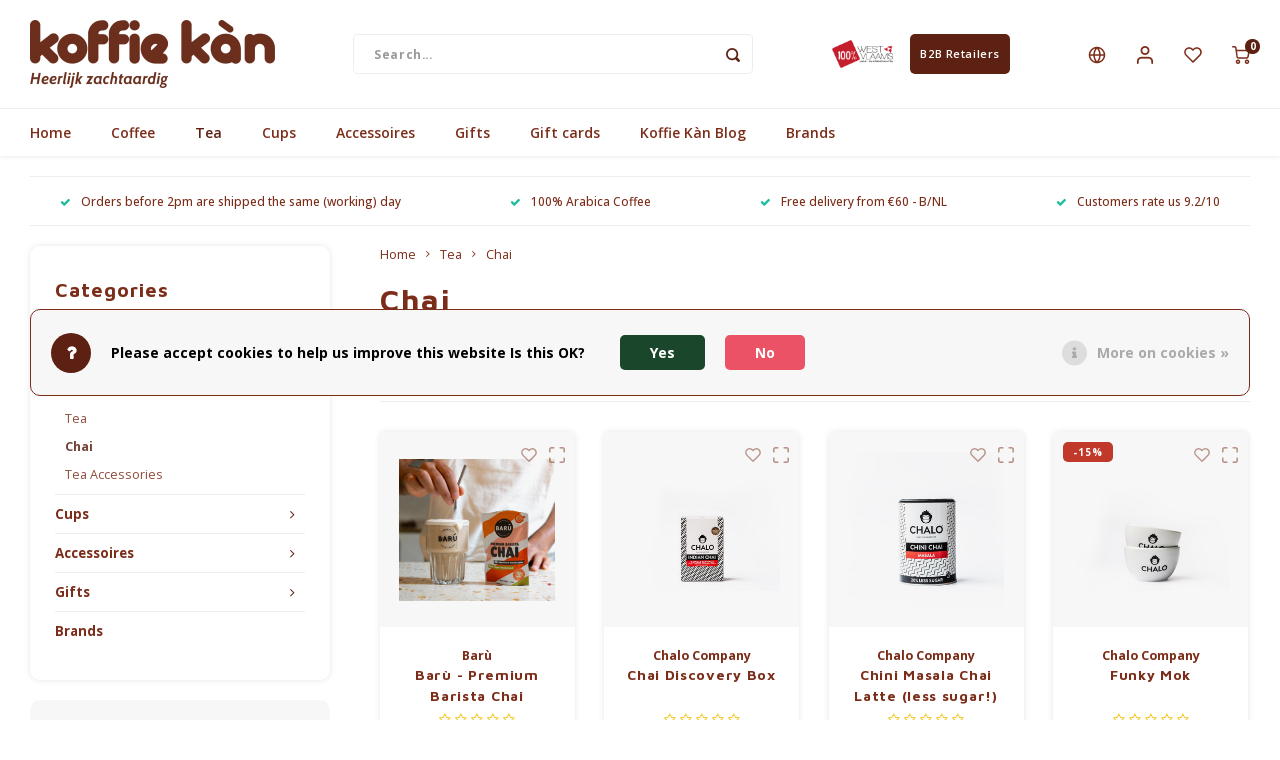

--- FILE ---
content_type: text/html;charset=utf-8
request_url: https://www.koffiekan.be/en/tea/chai/
body_size: 25680
content:
<!DOCTYPE html>
<html lang="en">
	
  <head>
    
        
    <meta charset="utf-8"/>
<!-- [START] 'blocks/head.rain' -->
<!--

  (c) 2008-2026 Lightspeed Netherlands B.V.
  http://www.lightspeedhq.com
  Generated: 27-01-2026 @ 06:53:53

-->
<link rel="canonical" href="https://www.koffiekan.be/en/tea/chai/"/>
<link rel="next" href="https://www.koffiekan.be/en/tea/chai/page2.html"/>
<link rel="alternate" href="https://www.koffiekan.be/en/index.rss" type="application/rss+xml" title="New products"/>
<link href="https://cdn.webshopapp.com/assets/cookielaw.css?2025-02-20" rel="stylesheet" type="text/css"/>
<meta name="robots" content="noodp,noydir"/>
<meta property="og:url" content="https://www.koffiekan.be/en/tea/chai/?source=facebook"/>
<meta property="og:site_name" content="Koffie Kàn"/>
<meta property="og:title" content="Chai"/>
<meta property="og:description" content="Koffie Kàn ensures that you can choose from delicious Arabicamélanges, full of aroma and with little caffeine. The fun coffee-related accessories are the icin"/>
<script>
(function(w,d,s,l,i){w[l]=w[l]||[];w[l].push({'gtm.start':
new Date().getTime(),event:'gtm.js'});var f=d.getElementsByTagName(s)[0],
j=d.createElement(s),dl=l!='dataLayer'?'&l='+l:'';j.async=true;j.src=
'https://www.googletagmanager.com/gtm.js?id='+i+dl;f.parentNode.insertBefore(j,f);
})(window,document,'script','dataLayer','GTM-5JXH4L8');
</script>
<script src="https://facebook.dmwsconnector.nl/shop-assets/340857/capi.js?id=a49acc568a781493f39ea27e03c3c505"></script>
<script>
<script id="mcjs">!function(c,h,i,m,p){m=c.createElement(h),p=c.getElementsByTagName(h)[0],m.async=1,m.src=i,p.parentNode.insertBefore(m,p)}(document,"script","https://chimpstatic.com/mcjs-connected/js/users/cfea52481541f1cf77e2c35e5/c954b9957bc43e36e99b03cc5.js");</script>
</script>
<!--[if lt IE 9]>
<script src="https://cdn.webshopapp.com/assets/html5shiv.js?2025-02-20"></script>
<![endif]-->
<!-- [END] 'blocks/head.rain' -->
    <title>Chai - Koffie Kàn</title>
    <meta name="description" content="Koffie Kàn ensures that you can choose from delicious Arabicamélanges, full of aroma and with little caffeine. The fun coffee-related accessories are the icin" />
    <meta name="keywords" content="Chai, coffee, slow coffee, coffee maker, coffee cups" />
    <meta http-equiv="X-UA-Compatible" content="IE=edge,chrome=1">
    <meta name="viewport" content="width=device-width, initial-scale=1.0">
    <meta name="apple-mobile-web-app-capable" content="yes">
    <meta name="apple-mobile-web-app-status-bar-style" content="black">
    <meta property="fb:app_id" content="966242223397117"/>
    <meta name="viewport" content="width=device-width, initial-scale=1, maximum-scale=1, user-scalable=0"/>
    <meta name="apple-mobile-web-app-capable" content="yes">
    <meta name="HandheldFriendly" content="true" /> 
		<meta name="apple-mobile-web-app-title" content="Koffie Kàn">
  	<meta property="og:image" content="https://cdn.webshopapp.com/shops/340857/themes/181391/v/1517737/assets/logo.png?20230213111300" />  
		<link rel="apple-touch-icon-precomposed" href="https://cdn.webshopapp.com/shops/340857/themes/181391/v/1570087/assets/homescreen-icon.jpg?20230213111300"/>
  
    <link rel="shortcut icon" href="https://cdn.webshopapp.com/shops/340857/themes/181391/v/1564950/assets/favicon.ico?20230213111300" type="image/x-icon" />
    <link href='//fonts.googleapis.com/css?family=Open%20Sans:400,300,500,600,700,800,900' rel='stylesheet' type='text/css'>
    <link href='//fonts.googleapis.com/css?family=Maven%20Pro:400,300,500,600,700,800,900' rel='stylesheet' type='text/css'>
    <link rel="stylesheet" href="https://cdn.webshopapp.com/shops/340857/themes/181391/assets/bootstrap.css?20260120103658" />
    <link rel="stylesheet" href="https://cdn.webshopapp.com/shops/340857/themes/181391/assets/font-awesome-min.css?20260120103658" />
  	  	<link href="https://cdn.webshopapp.com/shops/340857/themes/181391/assets/gibbon-icons.css?20260120103658" rel="stylesheet">
    <link rel="stylesheet" href="https://cdn.webshopapp.com/shops/340857/themes/181391/assets/owl-carousel-min.css?20260120103658" />  
    <link rel="stylesheet" href="https://cdn.webshopapp.com/shops/340857/themes/181391/assets/semantic.css?20260120103658" />  
    <link rel="stylesheet" href="https://cdn.webshopapp.com/shops/340857/themes/181391/assets/jquery-fancybox-min.css?20260120103658" /> 
    <link rel="stylesheet" href="https://cdn.webshopapp.com/shops/340857/themes/181391/assets/style.css?20260120103658?903" /> 
    <link rel="stylesheet" href="https://cdn.webshopapp.com/shops/340857/themes/181391/assets/settings.css?20260120103658" />  
    <link rel="stylesheet" href="https://cdn.webshopapp.com/assets/gui-2-0.css?2025-02-20" />
    <link rel="stylesheet" href="https://cdn.webshopapp.com/assets/gui-responsive-2-0.css?2025-02-20" />   
  	<link href='https://unpkg.com/boxicons@2.0.9/css/boxicons.min.css' rel='stylesheet'>
    <link rel="stylesheet" href="https://cdn.webshopapp.com/shops/340857/themes/181391/assets/custom.css?20260120103658" />

    <script src="https://cdn.webshopapp.com/assets/jquery-1-9-1.js?2025-02-20"></script>
    <script src="https://cdn.webshopapp.com/assets/jquery-ui-1-10-1.js?2025-02-20"></script>
    
   
    <script src="https://cdn.webshopapp.com/shops/340857/themes/181391/assets/bootstrap.js?20260120103658"></script>
    <script src="https://cdn.webshopapp.com/shops/340857/themes/181391/assets/owl-carousel-min.js?20260120103658"></script>
    <script src="https://cdn.webshopapp.com/shops/340857/themes/181391/assets/semantic.js?20260120103658"></script>
    <script src="https://cdn.webshopapp.com/shops/340857/themes/181391/assets/jquery-fancybox-min.js?20260120103658"></script>
    <script src="https://cdn.webshopapp.com/shops/340857/themes/181391/assets/moment.js?20260120103658"></script>  
    <script src="https://cdn.webshopapp.com/shops/340857/themes/181391/assets/js-cookie.js?20260120103658"></script>
    <script src="https://cdn.webshopapp.com/shops/340857/themes/181391/assets/jquery-countdown-min.js?20260120103658"></script>
  	<script src="https://cdn.webshopapp.com/shops/340857/themes/181391/assets/masonry.js?20260120103658"></script>
    <script src="https://cdn.webshopapp.com/shops/340857/themes/181391/assets/global.js?20260120103658?903"></script>
  	<script src="//cdnjs.cloudflare.com/ajax/libs/jqueryui-touch-punch/0.2.3/jquery.ui.touch-punch.min.js"></script>
    
    <script src="https://cdn.webshopapp.com/shops/340857/themes/181391/assets/jcarousel.js?20260120103658"></script>
    <script src="https://cdn.webshopapp.com/assets/gui.js?2025-02-20"></script>
    <script src="https://cdn.webshopapp.com/assets/gui-responsive-2-0.js?2025-02-20"></script>
    
        
    
    <!--[if lt IE 9]>
    <link rel="stylesheet" href="https://cdn.webshopapp.com/shops/340857/themes/181391/assets/style-ie.css?20260120103658" />
    <![endif]-->
  </head>  <body class=""><script type="application/ld+json">
[
			{
    "@context": "http://schema.org",
    "@type": "BreadcrumbList",
    "itemListElement":
    [
      {
        "@type": "ListItem",
        "position": 1,
        "item": {
        	"@id": "https://www.koffiekan.be/en/",
        	"name": "Home"
        }
      },
    	    	{
    		"@type": "ListItem",
     		"position": 2,
     		"item":	{
      		"@id": "https://www.koffiekan.be/en/tea/",
      		"name": "Tea"
    		}
    	},    	    	{
    		"@type": "ListItem",
     		"position": 3,
     		"item":	{
      		"@id": "https://www.koffiekan.be/en/tea/chai/",
      		"name": "Chai"
    		}
    	}    	    ]
  },
      
        
    {
  "@context": "http://schema.org",
  "@id": "https://www.koffiekan.be/en/#Organization",
  "@type": "Organization",
  "url": "https://www.koffiekan.be/", 
  "name": "Koffie Kàn",
  "logo": "https://cdn.webshopapp.com/shops/340857/themes/181391/v/1517737/assets/logo.png?20230213111300",
  "telephone": "+32 50 414623",
  "email": ""
  ,
  "aggregateRating": {
        "@type": "AggregateRating",
        "bestRating": "10",
        "worstRating": "1",
        "ratingValue": "3.7",
        "reviewCount": "3",
        "url":"https://nl-be.trustpilot.com/review/www.koffiekan.be"
    }
      }
  ]
</script><div class="cart-messages hidden"><ul></ul></div><div id="login-popup" class="mobile-popup" data-popup="login"><div class="popup-inner"><div class="title-small title-font">Login</div><div class="banner-inside-popup">
  Can&#039;t log in immediately? That is to be expected, because our webshop has been renewed. You can reset your password via the &#039;forgot password&#039; button
    </div><form class="formLogin" id="formLogin" action="https://www.koffiekan.be/en/account/loginPost/?return=https%3A%2F%2Fwww.koffiekan.be%2Fen%2Ftea%2Fchai%2F" method="post"><input type="hidden" name="key" value="b53862c1989d2537e3578000ac4e28a1" /><input type="hidden" name="type" value="login" /><input type="submit" hidden/><input type="text" name="email" id="formLoginEmail" value="" placeholder="Email address" class="standard-input" /><input type="password" name="password" id="formLoginPassword" value="" placeholder="Password" class="standard-input"/><div class="buttons"><a class="btn accent" href="#" onclick="$('#formLogin').submit(); return false;" title="Login">Login</a></div></form><div class="options"><a class="forgot-pw" href="https://www.koffiekan.be/en/account/password/">Forgot your password?</a><span class="or">or</span><a class="no-account" href="https://www.koffiekan.be/en/account/register/">No account yet? Click</a></div></div><div class="close-popup"><div class="close-popup-inner"><a href="javascript:;" class="close-mobile-popup" data-fancybox-close>
        Close
      </a></div></div></div><div id="language-currency-popup" class="language-currency-popup mobile-popup"><div class="popup-inner"><div class="language-section"><div class="title-small title-font">Language</div><div class="options-wrap"><div class="option"><a href="https://www.koffiekan.be/nl/go/category/11593263"><div class="inner"><div class="icon"><img src="https://cdn.webshopapp.com/shops/340857/themes/181391/assets/flag-nl.svg?20260120103658" alt="flag-Nederlands"></div><div class="text">Nederlands</div></div></a></div><div class="option active"><a href="https://www.koffiekan.be/en/go/category/11593263"><div class="inner"><div class="icon"><img src="https://cdn.webshopapp.com/shops/340857/themes/181391/assets/flag-en.svg?20260120103658" alt="flag-English"></div><div class="text">English</div></div></a></div><div class="option"><a href="https://www.koffiekan.be/fr/go/category/11593263"><div class="inner"><div class="icon"><img src="https://cdn.webshopapp.com/shops/340857/themes/181391/assets/flag-fr.svg?20260120103658" alt="flag-Français"></div><div class="text">Français</div></div></a></div></div></div><div class="close-popup"><div class="close-popup-inner"><a href="javascript:;" class="close-mobile-popup" data-fancybox-close>
          Close
        </a></div></div></div></div><div class="mobile-menu mobile-popup" data-popup="menu"><div class="popup-inner"><div class="menu-wrap"><div class="breads">Hoofdmenu</div><div class="title-small title-font">Categories</div><div class="menu"><ul><li class=""><a class="normal-link" href="https://www.koffiekan.be/en/coffee/">Coffee<span class="more-cats"><i class="fa fa-chevron-right"></i></span></a><div class="subs"><div class="breads">Hoofdmenu / coffee</div><div class="title-small title-font text-center subs-back"><i class="fa fa-chevron-left"></i>Coffee</div><ul class=""><li class=""><a class="normal-link" href="https://www.koffiekan.be/en/coffee/coffee-beans-ground/">Coffee - Beans &amp; Ground</a></li><li class=""><a class="normal-link" href="https://www.koffiekan.be/en/coffee/coffee-pods-capsules/">Coffee pods &amp; Capsules</a></li><li class=""><a class="normal-link" href="https://www.koffiekan.be/en/coffee/coffee-accessoires/">Coffee accessoires</a></li><li class=""><a class="normal-link" href="https://www.koffiekan.be/en/coffee/coffee-subscriptions/">Coffee Subscriptions</a></li></ul></div></li><li class="active"><a class="normal-link" href="https://www.koffiekan.be/en/tea/">Tea<span class="more-cats"><i class="fa fa-chevron-right"></i></span></a><div class="subs"><div class="breads">Hoofdmenu / tea</div><div class="title-small title-font text-center subs-back"><i class="fa fa-chevron-left"></i>Tea</div><ul class=" active"><li class=""><a class="normal-link" href="https://www.koffiekan.be/en/tea/tea/">Tea</a></li><li class="active"><a class="normal-link" href="https://www.koffiekan.be/en/tea/chai/">Chai</a></li><li class=""><a class="normal-link" href="https://www.koffiekan.be/en/tea/tea-accessories/">Tea Accessories</a></li></ul></div></li><li class=""><a class="normal-link" href="https://www.koffiekan.be/en/cups/">Cups<span class="more-cats"><i class="fa fa-chevron-right"></i></span></a><div class="subs"><div class="breads">Hoofdmenu / cups</div><div class="title-small title-font text-center subs-back"><i class="fa fa-chevron-left"></i>Cups</div><ul class=""><li class=""><a class="normal-link" href="https://www.koffiekan.be/en/cups/take-away-mugs/">Take Away Mugs</a></li><li class=""><a class="normal-link" href="https://www.koffiekan.be/en/cups/koffie-en-theekopjes/">Koffie- en theekopjes</a></li></ul></div></li><li class=""><a class="normal-link" href="https://www.koffiekan.be/en/accessoires/">Accessoires<span class="more-cats"><i class="fa fa-chevron-right"></i></span></a><div class="subs"><div class="breads">Hoofdmenu / accessoires</div><div class="title-small title-font text-center subs-back"><i class="fa fa-chevron-left"></i>Accessoires</div><ul class=""><li class=""><a class="normal-link" href="https://www.koffiekan.be/en/accessoires/coffee-machines/">Coffee machines<span class="more-cats"><i class="fa fa-chevron-right"></i></span></a><div class="subs"><div class="breads">Hoofdmenu / accessoires / coffee machines</div><div class="title-small title-font text-center subs-back"><i class="fa fa-chevron-left"></i>Coffee machines</div><ul class=""><li class=""><a class="normal-link" href="https://www.koffiekan.be/en/accessoires/coffee-machines/espresso-machines/">Espresso Machines</a></li><li class=""><a class="normal-link" href="https://www.koffiekan.be/en/accessoires/coffee-machines/coffee-machines/">Coffee machines</a></li><li class=""><a class="normal-link" href="https://www.koffiekan.be/en/accessoires/coffee-machines/bialetti-percolators/">Bialetti Percolators</a></li><li class=""><a class="normal-link" href="https://www.koffiekan.be/en/accessoires/coffee-machines/milk-foamers/">Milk Foamers</a></li></ul></div></li><li class=""><a class="normal-link" href="https://www.koffiekan.be/en/accessoires/jura-maintenance-products/">Jura Maintenance Products</a></li><li class=""><a class="normal-link" href="https://www.koffiekan.be/en/accessoires/home-barista-tools/">Home Barista Tools</a></li><li class=""><a class="normal-link" href="https://www.koffiekan.be/en/accessoires/drippers/">Drippers</a></li><li class=""><a class="normal-link" href="https://www.koffiekan.be/en/accessoires/coffee-grinders/">Coffee Grinders</a></li><li class=""><a class="normal-link" href="https://www.koffiekan.be/en/accessoires/thermos-bottles/">Thermos bottles</a></li><li class=""><a class="normal-link" href="https://www.koffiekan.be/en/accessoires/electric-kettles/">Electric kettles</a></li><li class=""><a class="normal-link" href="https://www.koffiekan.be/en/accessoires/sweets-chocolate/">Sweets &amp; Chocolate</a></li><li class=""><a class="normal-link" href="https://www.koffiekan.be/en/accessoires/kk-merchandise/">KK Merchandise</a></li><li class=""><a class="normal-link" href="https://www.koffiekan.be/en/accessoires/books/">Books</a></li><li class=""><a class="normal-link" href="https://www.koffiekan.be/en/accessoires/gin/">Gin</a></li><li class=""><a class="normal-link" href="https://www.koffiekan.be/en/accessoires/breakfast-and-lunch/">Breakfast and Lunch</a></li><li class=""><a class="normal-link" href="https://www.koffiekan.be/en/accessoires/outdoor-accessories/">Outdoor accessories </a></li><li class=""><a class="normal-link" href="https://www.koffiekan.be/en/accessoires/happy-stuff/">Happy stuff</a></li></ul></div></li><li class=""><a class="normal-link" href="https://www.koffiekan.be/en/gifts/">Gifts<span class="more-cats"><i class="fa fa-chevron-right"></i></span></a><div class="subs"><div class="breads">Hoofdmenu / gifts</div><div class="title-small title-font text-center subs-back"><i class="fa fa-chevron-left"></i>Gifts</div><ul class=""><li class=""><a class="normal-link" href="https://www.koffiekan.be/en/gifts/for-her/">for HER</a></li><li class=""><a class="normal-link" href="https://www.koffiekan.be/en/gifts/for-him/">for HIM</a></li><li class=""><a class="normal-link" href="https://www.koffiekan.be/en/gifts/gift-box/">Gift Box</a></li><li class=""><a class="normal-link" href="https://www.koffiekan.be/en/gifts/nice-gifts/">Nice gifts</a></li><li class=""><a class="normal-link" href="https://www.koffiekan.be/en/gifts/everything-pink/">Everything Pink</a></li></ul></div></li><li class="item"><a href="https://www.koffiekan.be/en/buy-gift-card/" title="Gift cards">Gift cards</a></li><li class=""><a href="https://www.koffiekan.be/en/blogs/koffie-kan/">Koffie Kàn Blog</a></li><li class=""><a href="https://www.koffiekan.be/en/brands/">Brands</a></li></ul><ul><li><a href="javascript:;">Language - EN<span class="more-cats"><i class="fa fa-chevron-right"></i></span></a><div class="subs"><div class="breads">Hoofdmenu</div><div class="title-small title-font text-center subs-back"><i class="fa fa-chevron-left"></i>Language</div><ul class=""><li class=""><a class="normal-link" href="https://www.koffiekan.be/nl/">Nederlands</a></li><li class="active"><a class="normal-link" href="https://www.koffiekan.be/en/">English</a></li><li class=""><a class="normal-link" href="https://www.koffiekan.be/fr/">Français</a></li></ul></div></li><li class="highlight hidden-sm"><a class="open-mobile-slide" data-popup="login" href="javascript:;">Login</a></li></ul></div></div></div><div class="close-popup dark"><div class="close-popup-inner"><a href="javascript:;" class="close-mobile-popup" data-fancybox-close>
        Close
      </a></div></div></div><header id="header" class="with-small"><div class="main-header"><div class="container"><div class="inner"><div class="logo small align-middle"><a href="https://www.koffiekan.be/en/"><img src="https://cdn.webshopapp.com/shops/340857/themes/181391/v/1517737/assets/logo.png?20230213111300" alt="Koffie Kàn"></a></div><div class="vertical-menu-wrap hidden-xs hidden-md hidden-lg"><div class="btn-wrap"><a class="btn accent vertical-menu-btn open-mobile-slide" data-popup="menu" data-main-link href="javascript:;">Categories<i class="fa fa-angle-down"></i></a></div></div><div class="vertical-menu-wrap hidden-xs hidden-sm visible-sm hidden-md hidden-lg "><div class="btn-wrap"><a class="btn accent vertical-menu-btn open-vertical-menu">Categories<i class="fa fa-angle-down"></i></a><div class="vertical-menu"><ul><li class=""><a class="" href="https://www.koffiekan.be/en/coffee/"><div class="category-wrap"><img src="https://cdn.webshopapp.com/shops/340857/files/416715469/100x100x1/coffee.jpg" alt="Coffee">
                                            Coffee
                    </div><i class="fa fa-chevron-right arrow-right"></i></a><div class="subs"><ul><li class="subs-title"><a class="" href="https://www.koffiekan.be/en/coffee/">Coffee</a></li><li class=""><a class="" href="https://www.koffiekan.be/en/coffee/coffee-beans-ground/"><div>
                            Coffee - Beans &amp; Ground
                          </div></a></li><li class=""><a class="" href="https://www.koffiekan.be/en/coffee/coffee-pods-capsules/"><div>
                            Coffee pods &amp; Capsules
                          </div></a></li><li class=""><a class="" href="https://www.koffiekan.be/en/coffee/coffee-accessoires/"><div>
                            Coffee accessoires
                          </div></a></li><li class=""><a class="" href="https://www.koffiekan.be/en/coffee/coffee-subscriptions/"><div>
                            Coffee Subscriptions
                          </div></a></li></ul></div></li><li class="active"><a class="" href="https://www.koffiekan.be/en/tea/"><div class="category-wrap"><img src="https://cdn.webshopapp.com/shops/340857/files/416694008/100x100x1/tea.jpg" alt="Tea">
                                            Tea
                    </div><i class="fa fa-chevron-right arrow-right"></i></a><div class="subs"><ul><li class="subs-title"><a class="" href="https://www.koffiekan.be/en/tea/">Tea</a></li><li class=""><a class="" href="https://www.koffiekan.be/en/tea/tea/"><div>
                            Tea
                          </div></a></li><li class="active"><a class="" href="https://www.koffiekan.be/en/tea/chai/"><div>
                            Chai
                          </div></a></li><li class=""><a class="" href="https://www.koffiekan.be/en/tea/tea-accessories/"><div>
                            Tea Accessories
                          </div></a></li></ul></div></li><li class=""><a class="" href="https://www.koffiekan.be/en/cups/"><div class="category-wrap"><img src="https://cdn.webshopapp.com/shops/340857/files/416694544/100x100x1/cups.jpg" alt="Cups">
                                            Cups
                    </div><i class="fa fa-chevron-right arrow-right"></i></a><div class="subs"><ul><li class="subs-title"><a class="" href="https://www.koffiekan.be/en/cups/">Cups</a></li><li class=""><a class="" href="https://www.koffiekan.be/en/cups/take-away-mugs/"><div>
                            Take Away Mugs
                          </div></a></li><li class=""><a class="" href="https://www.koffiekan.be/en/cups/koffie-en-theekopjes/"><div>
                            Koffie- en theekopjes
                          </div></a></li></ul></div></li><li class=""><a class="" href="https://www.koffiekan.be/en/accessoires/"><div class="category-wrap"><img src="https://cdn.webshopapp.com/shops/340857/files/416695183/100x100x1/accessoires.jpg" alt="Accessoires">
                                            Accessoires
                    </div><i class="fa fa-chevron-right arrow-right"></i></a><div class="subs"><ul><li class="subs-title"><a class="" href="https://www.koffiekan.be/en/accessoires/">Accessoires</a></li><li class=""><a class="" href="https://www.koffiekan.be/en/accessoires/coffee-machines/"><div>
                            Coffee machines
                          </div><i class="fa fa-chevron-right arrow-right"></i></a><div class="subs"><ul><li class="subs-title"><a class="" href="https://www.koffiekan.be/en/accessoires/coffee-machines/">Coffee machines</a></li><li class=""><a class="" href="https://www.koffiekan.be/en/accessoires/coffee-machines/espresso-machines/"><div>
                                  Espresso Machines
                                </div></a></li><li class=""><a class="" href="https://www.koffiekan.be/en/accessoires/coffee-machines/coffee-machines/"><div>
                                  Coffee machines
                                </div></a></li><li class=""><a class="" href="https://www.koffiekan.be/en/accessoires/coffee-machines/bialetti-percolators/"><div>
                                  Bialetti Percolators
                                </div></a></li><li class=""><a class="" href="https://www.koffiekan.be/en/accessoires/coffee-machines/milk-foamers/"><div>
                                  Milk Foamers
                                </div></a></li></ul></div></li><li class=""><a class="" href="https://www.koffiekan.be/en/accessoires/jura-maintenance-products/"><div>
                            Jura Maintenance Products
                          </div></a></li><li class=""><a class="" href="https://www.koffiekan.be/en/accessoires/home-barista-tools/"><div>
                            Home Barista Tools
                          </div></a></li><li class=""><a class="" href="https://www.koffiekan.be/en/accessoires/drippers/"><div>
                            Drippers
                          </div></a></li><li class=""><a class="" href="https://www.koffiekan.be/en/accessoires/coffee-grinders/"><div>
                            Coffee Grinders
                          </div></a></li><li class=""><a class="" href="https://www.koffiekan.be/en/accessoires/thermos-bottles/"><div>
                            Thermos bottles
                          </div></a></li><li class=""><a class="" href="https://www.koffiekan.be/en/accessoires/electric-kettles/"><div>
                            Electric kettles
                          </div></a></li><li class=""><a class="" href="https://www.koffiekan.be/en/accessoires/sweets-chocolate/"><div>
                            Sweets &amp; Chocolate
                          </div></a></li><li class=""><a class="" href="https://www.koffiekan.be/en/accessoires/kk-merchandise/"><div>
                            KK Merchandise
                          </div></a></li><li class=""><a class="" href="https://www.koffiekan.be/en/accessoires/books/"><div>
                            Books
                          </div></a></li><li class=""><a class="" href="https://www.koffiekan.be/en/accessoires/gin/"><div>
                            Gin
                          </div></a></li><li class=""><a class="" href="https://www.koffiekan.be/en/accessoires/breakfast-and-lunch/"><div>
                            Breakfast and Lunch
                          </div></a></li><li class=""><a class="" href="https://www.koffiekan.be/en/accessoires/outdoor-accessories/"><div>
                            Outdoor accessories 
                          </div></a></li><li class=""><a class="" href="https://www.koffiekan.be/en/accessoires/happy-stuff/"><div>
                            Happy stuff
                          </div></a></li></ul></div></li><li class=""><a class="" href="https://www.koffiekan.be/en/gifts/"><div class="category-wrap"><img src="https://cdn.webshopapp.com/shops/340857/files/416699116/100x100x1/gifts.jpg" alt="Gifts">
                                            Gifts
                    </div><i class="fa fa-chevron-right arrow-right"></i></a><div class="subs"><ul><li class="subs-title"><a class="" href="https://www.koffiekan.be/en/gifts/">Gifts</a></li><li class=""><a class="" href="https://www.koffiekan.be/en/gifts/for-her/"><div>
                            for HER
                          </div></a></li><li class=""><a class="" href="https://www.koffiekan.be/en/gifts/for-him/"><div>
                            for HIM
                          </div></a></li><li class=""><a class="" href="https://www.koffiekan.be/en/gifts/gift-box/"><div>
                            Gift Box
                          </div></a></li><li class=""><a class="" href="https://www.koffiekan.be/en/gifts/nice-gifts/"><div>
                            Nice gifts
                          </div></a></li><li class=""><a class="" href="https://www.koffiekan.be/en/gifts/everything-pink/"><div>
                            Everything Pink
                          </div></a></li></ul></div></li><li class="item"><a href="https://www.koffiekan.be/en/buy-gift-card/" title="Gift cards">Gift cards</a></li><li class=""><a class="" href="https://www.koffiekan.be/en/blogs/koffie-kan/"><div><img src="https://cdn.webshopapp.com/shops/340857/files/475754281/100x100x1/de-magie-van-de-v60-dripper-waarom-deze-koffiefilt.jpg" alt="De magie van de V60 dripper: Waarom deze koffiefilterhouder je koffie-ervaring transformeert">
                                                                  Koffie Kàn Blog
                    </div></a></li></ul></div></div><div class="vertical-menu-overlay general-overlay"></div></div><div class="search-bar hidden-xs"><form action="https://www.koffiekan.be/en/search/" method="get" id="formSearch"  class="search-form"  data-search-type="desktop"><div class="relative search-wrap"><input type="text" name="q" autocomplete="off"  value="" placeholder="Search..." class="standard-input" data-input="desktop"/><span onclick="$(this).closest('form').submit();" title="Search" class="icon icon-search"><i class="sm sm-search"></i></span><span onclick="$(this).closest('form').find('input').val('').trigger('keyup');" class="icon icon-hide-search hidden"><i class="fa fa-close"></i></span></div><div class="search-overlay general-overlay"></div></form></div><div class="hallmark small align-middle text-center hidden-sm hidden-xs"><div class="hallmark-wrap"><a href="https://www.100procentwest-vlaams.be/" target=_blank><img src="https://cdn.webshopapp.com/shops/340857/themes/181391/v/1571529/assets/custom-hallmark.png?20230213111300" title="Custom" alt="Custom"></a><span class="gui"><a class="btn btn-small accent" style="margin-left: 15px; padding-left: 10px; padding-right: 10px;" href="https://www.koffiekan.be/nl/service/koffie-kan-btb-retailers/" title="Koffiekan voor B2B Retailers">B2B Retailers</a></span></div></div><div class="icons hidden-xs"><ul><li class="hidden-xs"><a href="#language-currency-popup" data-fancybox><i class="sm sm-globe"></i></a></li><li class="hidden-xs"><a href="#login-popup" data-fancybox><i class="sm sm-user"></i></a></li><li class="hidden-xs"><a href="#login-popup" data-fancybox><div class="icon-wrap"><i class="sm sm-heart-o"></i><div class="items" data-wishlist-items></div></div></a></li><li><a href="https://www.koffiekan.be/en/cart/"><div class="icon-wrap"><i class="sm sm-cart"></i><div class="items" data-cart-items>0</div></div></a></li></ul></div></div></div><div class="search-autocomplete hidden-xs" data-search-type="desktop"><div class="container"><div class="box"><div class="title-small title-font">Search results for "<span data-search-query></span>"</div><div class="inner-wrap"><div class="side  filter-style-classic"><div class="filter-scroll-wrap"><div class="filter-scroll"><div class="subtitle title-font">Filters</div><form data-search-type="desktop"><div class="filter-boxes"><div class="filter-wrap sort"><select name="sort" class="custom-select"></select></div></div><div class="filter-boxes custom-filters"></div></form></div></div></div><div class="results"><div class="feat-categories hidden"><div class="subtitle title-font">Categories</div><div class="cats"><ul></ul></div></div><div class="search-products products-livesearch row"></div><div class="more"><a href="#" class="btn accent">View all results <span>(0)</span></a></div><div class="notfound">No products found...</div></div></div></div></div></div></div><div class="main-menu hidden-sm hidden-xs"><div class="container"><ul><li class=""><a href="https://www.koffiekan.be/en/">Home</a></li><li class=" relative"><a href="https://www.koffiekan.be/en/coffee/">Coffee</a><div class="simple-menu-wrap"><ul class="simple-menu block-shadow"><li class=""><a href="https://www.koffiekan.be/en/coffee/coffee-beans-ground/">Coffee - Beans &amp; Ground</a></li><li class=""><a href="https://www.koffiekan.be/en/coffee/coffee-pods-capsules/">Coffee pods &amp; Capsules</a></li><li class=""><a href="https://www.koffiekan.be/en/coffee/coffee-accessoires/">Coffee accessoires</a></li><li class=""><a href="https://www.koffiekan.be/en/coffee/coffee-subscriptions/">Coffee Subscriptions</a></li></ul></div></li><li class="active relative"><a href="https://www.koffiekan.be/en/tea/">Tea</a><div class="simple-menu-wrap"><ul class="simple-menu block-shadow"><li class=""><a href="https://www.koffiekan.be/en/tea/tea/">Tea</a></li><li class="active"><a href="https://www.koffiekan.be/en/tea/chai/">Chai</a></li><li class=""><a href="https://www.koffiekan.be/en/tea/tea-accessories/">Tea Accessories</a></li></ul></div></li><li class=" relative"><a href="https://www.koffiekan.be/en/cups/">Cups</a><div class="simple-menu-wrap"><ul class="simple-menu block-shadow"><li class=""><a href="https://www.koffiekan.be/en/cups/take-away-mugs/">Take Away Mugs</a></li><li class=""><a href="https://www.koffiekan.be/en/cups/koffie-en-theekopjes/">Koffie- en theekopjes</a></li></ul></div></li><li class=" relative"><a href="https://www.koffiekan.be/en/accessoires/">Accessoires</a><div class="simple-menu-wrap"><ul class="simple-menu block-shadow"><li class=""><a href="https://www.koffiekan.be/en/accessoires/coffee-machines/">Coffee machines</a><div class="subs"><ul class="block-shadow"><li class=""><a href="https://www.koffiekan.be/en/accessoires/coffee-machines/espresso-machines/">Espresso Machines</a></li><li class=""><a href="https://www.koffiekan.be/en/accessoires/coffee-machines/coffee-machines/">Coffee machines</a></li><li class=""><a href="https://www.koffiekan.be/en/accessoires/coffee-machines/bialetti-percolators/">Bialetti Percolators</a></li><li class=""><a href="https://www.koffiekan.be/en/accessoires/coffee-machines/milk-foamers/">Milk Foamers</a></li></ul></div></li><li class=""><a href="https://www.koffiekan.be/en/accessoires/jura-maintenance-products/">Jura Maintenance Products</a></li><li class=""><a href="https://www.koffiekan.be/en/accessoires/home-barista-tools/">Home Barista Tools</a></li><li class=""><a href="https://www.koffiekan.be/en/accessoires/drippers/">Drippers</a></li><li class=""><a href="https://www.koffiekan.be/en/accessoires/coffee-grinders/">Coffee Grinders</a></li><li class=""><a href="https://www.koffiekan.be/en/accessoires/thermos-bottles/">Thermos bottles</a></li><li class=""><a href="https://www.koffiekan.be/en/accessoires/electric-kettles/">Electric kettles</a></li><li class=""><a href="https://www.koffiekan.be/en/accessoires/sweets-chocolate/">Sweets &amp; Chocolate</a></li><li class=""><a href="https://www.koffiekan.be/en/accessoires/kk-merchandise/">KK Merchandise</a></li><li class=""><a href="https://www.koffiekan.be/en/accessoires/books/">Books</a></li><li class=""><a href="https://www.koffiekan.be/en/accessoires/gin/">Gin</a></li><li class=""><a href="https://www.koffiekan.be/en/accessoires/breakfast-and-lunch/">Breakfast and Lunch</a></li><li class=""><a href="https://www.koffiekan.be/en/accessoires/outdoor-accessories/">Outdoor accessories </a></li><li class=""><a href="https://www.koffiekan.be/en/accessoires/happy-stuff/">Happy stuff</a></li></ul></div></li><li class=" relative"><a href="https://www.koffiekan.be/en/gifts/">Gifts</a><div class="simple-menu-wrap"><ul class="simple-menu block-shadow"><li class=""><a href="https://www.koffiekan.be/en/gifts/for-her/">for HER</a></li><li class=""><a href="https://www.koffiekan.be/en/gifts/for-him/">for HIM</a></li><li class=""><a href="https://www.koffiekan.be/en/gifts/gift-box/">Gift Box</a></li><li class=""><a href="https://www.koffiekan.be/en/gifts/nice-gifts/">Nice gifts</a></li><li class=""><a href="https://www.koffiekan.be/en/gifts/everything-pink/">Everything Pink</a></li></ul></div></li><li class="item"><a href="https://www.koffiekan.be/en/buy-gift-card/" title="Gift cards">Gift cards</a></li><li class=""><a href="https://www.koffiekan.be/en/blogs/koffie-kan/">Koffie Kàn Blog</a></li><li class=""><a href="https://www.koffiekan.be/en/brands/">Brands</a></li></ul></div></div></header><div class="mobile-search mobile-popup visible-xs" data-popup="search"><div class="popup-inner"><div class="title-small title-font">Find your product</div><form action="https://www.koffiekan.be/en/search/" method="get" id="formSearchMobile" class="search-form" data-search-type="mobile"><div class="relative search-wrap"><input type="text" name="q" autocomplete="off"  value="" placeholder="Search..." class="standard-input"  data-input="mobile"/><span onclick="$(this).closest('form').submit();" title="Search" class="icon"><i class="sm sm-search"></i></span></div></form><div class="search-autocomplete" data-search-type="mobile"><div class="title-small title-font">Search results for "<span data-search-query></span>"</div><div class="inner-wrap"><div class="results"><div class="feat-categories hidden"><div class="subtitle title-font">Categories</div><div class="cats"><ul></ul></div></div><div class="search-products products-livesearch row"></div><div class="more"><a href="#" class="btn accent">View all results <span>(0)</span></a></div><div class="notfound">No products found...</div></div></div></div></div><div class="close-popup"><div class="close-popup-inner"><a href="javascript:;" class="close-mobile-popup" data-fancybox-close>
        Close
      </a></div></div></div><div class="mobile-bar"><ul><li><a class="open-mobile-slide" data-popup="login" href="javascript:;"><i class="sm sm-heart-o"></i></a></li><li><a class="open-mobile-slide" data-popup="login" data-main-link href="javascript:;"><i class="sm sm-user"></i></a></li><li><a class="open-mobile-slide" data-popup="menu" data-main-link href="javascript:;"><i class="sm sm-bars"></i></a></li><li><a class="open-mobile-slide" data-popup="search" data-main-link href="javascript:;"><i class="sm sm-search"></i></a></li><li><a  href="https://www.koffiekan.be/en/cart/"><span class="icon-wrap"><i class="sm sm-cart"></i><div class="items" data-cart-items>0</div></span></a></li></ul></div><main><div class="main-content"><div class="container"><div class="usp-bar"><ul class=""><li><a><i class="fa fa-check"></i>Orders before 2pm are shipped the same (working) day</a></li><li><a><i class="fa fa-check"></i>100% Arabica Coffee</a></li><li><a><i class="fa fa-check"></i>Free delivery from €60 - B/NL</a></li><li><a><i class="fa fa-check"></i>Customers rate us 9.2/10</a></li></ul></div></div><div class="message-wrap live-message"><div class="message"><div class="icon info"><i class="fa fa-info"></i></div><div class="text"><ul><li>Lorem ipsum</li></ul></div></div></div><div class="container"><div id="collection-page"><div class="container-wide"><div class="row flex-row"><div class="col-sidebar"><div class="sidebar"><div class="sb-cats block-shadow hidden-sm hidden-xs"><div class="sidebar-title title-font">Categories</div><ul class="sb-cats-wrap"><li class=""><span class="inner"><a href="https://www.koffiekan.be/en/coffee/">Coffee</a><span class="more-cats"><i class="fa fa-angle-right"></i></span></span><ul class=""><li class=""><span class="inner"><a href="https://www.koffiekan.be/en/coffee/coffee-beans-ground/">Coffee - Beans &amp; Ground</a></span></li><li class=""><span class="inner"><a href="https://www.koffiekan.be/en/coffee/coffee-pods-capsules/">Coffee pods &amp; Capsules</a></span></li><li class=""><span class="inner"><a href="https://www.koffiekan.be/en/coffee/coffee-accessoires/">Coffee accessoires</a></span></li><li class=""><span class="inner"><a href="https://www.koffiekan.be/en/coffee/coffee-subscriptions/">Coffee Subscriptions</a></span></li></ul></li><li class="active"><span class="inner"><a href="https://www.koffiekan.be/en/tea/">Tea</a><span class="more-cats"><i class="fa fa-angle-right"></i></span></span><ul class="active"><li class=""><span class="inner"><a href="https://www.koffiekan.be/en/tea/tea/">Tea</a></span></li><li class="active"><span class="inner"><a href="https://www.koffiekan.be/en/tea/chai/">Chai</a></span></li><li class=""><span class="inner"><a href="https://www.koffiekan.be/en/tea/tea-accessories/">Tea Accessories</a></span></li></ul></li><li class=""><span class="inner"><a href="https://www.koffiekan.be/en/cups/">Cups</a><span class="more-cats"><i class="fa fa-angle-right"></i></span></span><ul class=""><li class=""><span class="inner"><a href="https://www.koffiekan.be/en/cups/take-away-mugs/">Take Away Mugs</a></span></li><li class=""><span class="inner"><a href="https://www.koffiekan.be/en/cups/koffie-en-theekopjes/">Koffie- en theekopjes</a></span></li></ul></li><li class=""><span class="inner"><a href="https://www.koffiekan.be/en/accessoires/">Accessoires</a><span class="more-cats"><i class="fa fa-angle-right"></i></span></span><ul class=""><li class=""><span class="inner"><a href="https://www.koffiekan.be/en/accessoires/coffee-machines/">Coffee machines</a><span class="more-cats"><i class="fa fa-angle-right"></i></span></span><ul class=""><li class=""><span class="inner"><a href="https://www.koffiekan.be/en/accessoires/coffee-machines/espresso-machines/">Espresso Machines</a></span></li><li class=""><span class="inner"><a href="https://www.koffiekan.be/en/accessoires/coffee-machines/coffee-machines/">Coffee machines</a></span></li><li class=""><span class="inner"><a href="https://www.koffiekan.be/en/accessoires/coffee-machines/bialetti-percolators/">Bialetti Percolators</a></span></li><li class=""><span class="inner"><a href="https://www.koffiekan.be/en/accessoires/coffee-machines/milk-foamers/">Milk Foamers</a></span></li></ul></li><li class=""><span class="inner"><a href="https://www.koffiekan.be/en/accessoires/jura-maintenance-products/">Jura Maintenance Products</a></span></li><li class=""><span class="inner"><a href="https://www.koffiekan.be/en/accessoires/home-barista-tools/">Home Barista Tools</a></span></li><li class=""><span class="inner"><a href="https://www.koffiekan.be/en/accessoires/drippers/">Drippers</a></span></li><li class=""><span class="inner"><a href="https://www.koffiekan.be/en/accessoires/coffee-grinders/">Coffee Grinders</a></span></li><li class=""><span class="inner"><a href="https://www.koffiekan.be/en/accessoires/thermos-bottles/">Thermos bottles</a></span></li><li class=""><span class="inner"><a href="https://www.koffiekan.be/en/accessoires/electric-kettles/">Electric kettles</a></span></li><li class=""><span class="inner"><a href="https://www.koffiekan.be/en/accessoires/sweets-chocolate/">Sweets &amp; Chocolate</a></span></li><li class=""><span class="inner"><a href="https://www.koffiekan.be/en/accessoires/kk-merchandise/">KK Merchandise</a></span></li><li class=""><span class="inner"><a href="https://www.koffiekan.be/en/accessoires/books/">Books</a></span></li><li class=""><span class="inner"><a href="https://www.koffiekan.be/en/accessoires/gin/">Gin</a></span></li><li class=""><span class="inner"><a href="https://www.koffiekan.be/en/accessoires/breakfast-and-lunch/">Breakfast and Lunch</a></span></li><li class=""><span class="inner"><a href="https://www.koffiekan.be/en/accessoires/outdoor-accessories/">Outdoor accessories </a></span></li><li class=""><span class="inner"><a href="https://www.koffiekan.be/en/accessoires/happy-stuff/">Happy stuff</a></span></li></ul></li><li class=""><span class="inner"><a href="https://www.koffiekan.be/en/gifts/">Gifts</a><span class="more-cats"><i class="fa fa-angle-right"></i></span></span><ul class=""><li class=""><span class="inner"><a href="https://www.koffiekan.be/en/gifts/for-her/">for HER</a></span></li><li class=""><span class="inner"><a href="https://www.koffiekan.be/en/gifts/for-him/">for HIM</a></span></li><li class=""><span class="inner"><a href="https://www.koffiekan.be/en/gifts/gift-box/">Gift Box</a></span></li><li class=""><span class="inner"><a href="https://www.koffiekan.be/en/gifts/nice-gifts/">Nice gifts</a></span></li><li class=""><span class="inner"><a href="https://www.koffiekan.be/en/gifts/everything-pink/">Everything Pink</a></span></li></ul></li><li class=""><span class="inner"><a href="https://www.koffiekan.be/en/brands/">Brands</a></span></li></ul></div><form action="https://www.koffiekan.be/en/tea/chai/" method="get" id="sidebar_filters" class="mobile-filters-form"><input type="hidden" name="mode" value="grid" id="filter_form_mode_side" /><input type="hidden" name="limit" value="20" id="filter_form_limit_side" /><input type="hidden" name="sort" value="asc" id="filter_form_sort_side" /><input type="hidden" name="max" value="50" id="filter_form_max_2_side" /><input type="hidden" name="min" value="0" id="filter_form_min_2_side" /><div class="mobile-filters mobile-popup sidebar-filters filter-style-classic block-gray hidden-sm"  data-popup="filters"><div class="filters-scroll"><div class="sidebar-title title-font">Filters</div><div class="filter-wrap"><div class="filter-title title-font">Price</div><div class="price-filter"><div class="sidebar-filter-slider"><div class="collection-filter-price price-filter-2"></div></div><div class="price-filter-range clear"><div class="min">Min: €<span>0</span></div><div class="max">Max: €<span>50</span></div></div></div></div><div class="filter-wrap"><div class="filter-title title-font">Brands</div><div class="filter-items"><div class="ui checkbox filter-item"><input id="filter_0" type="radio" name="brand" value="0"  checked="checked" /><label for="filter_0">All brands</label></div><div class="ui checkbox filter-item"><input id="filter_4532866" type="radio" name="brand" value="4532866"  /><label for="filter_4532866">Barù</label></div><div class="ui checkbox filter-item"><input id="filter_4532875" type="radio" name="brand" value="4532875"  /><label for="filter_4532875">Chalo Company</label></div></div></div><div class="filter-wrap"><div class="filter-title title-font">Brand Tea/Chocolate</div><div class="filter-items"><div class="ui checkbox filter-item"><input id="filter_858775" type="checkbox" name="filter[]" value="858775"  /><label for="filter_858775">Barù <span>(3)</span></label></div><div class="ui checkbox filter-item"><input id="filter_858776" type="checkbox" name="filter[]" value="858776"  /><label for="filter_858776">The Chalo Company <span>(11)</span></label></div></div></div><div class="filter-wrap"><div class="filter-title title-font">Certified Organic</div><div class="filter-items"><div class="ui checkbox filter-item"><input id="filter_858777" type="checkbox" name="filter[]" value="858777"  /><label for="filter_858777">Yes <span>(1)</span></label></div></div></div></div><div class="buttons hidden-sm hidden-md hidden-lg"><a class="btn accent apply-filters" href="javascript:;">Apply filters</a><a class="link" href="https://www.koffiekan.be/en/tea/chai/">Clear filters</a></div></div></form><div class="newsletter-wrap block-gray hidden-sm hidden-xs"><div class="sidebar-title title-font">Newsletter</div><p>Get the latest updates, news and product offers via email</p><form action="https://www.koffiekan.be/en/account/newsletter/" method="post"><input type="hidden" name="key" value="b53862c1989d2537e3578000ac4e28a1" /><input type="search" name="email" id="formNewsletterEmailSide" value="" placeholder="E-mail" class="standard-input"/><a class="btn btn-small accent" href="javascript:;" onclick="$(this).closest('form').submit(); return false;" title="Subscribe"><span class="hidden-xs">Subscribe</span><span class="hidden-sm hidden-md hidden-lg"><i class="fa fa-paper-plane"></i></span></a></form></div><div class="block-shadow hidden-sm hidden-xs"><div class="sidebar-title title-font">Reviews</div><!-- Feedback Company Widget (start) --><script type="text/javascript" id="__fbcw__60955ffcc5557e0029075f4b">
    "use strict";!function(){
    window.FeedbackCompanyWidgets=window.FeedbackCompanyWidgets||{queue:[],loaders:[
    ]};var options={uuid:"60955ffcc5557e0029075f4b",version:"1.2.1",prefix:""};if(
    void 0===window.FeedbackCompanyWidget){if(
    window.FeedbackCompanyWidgets.queue.push(options),!document.getElementById(
    "__fbcw_FeedbackCompanyWidget")){var scriptTag=document.createElement("script")
    ;scriptTag.onload=function(){if(window.FeedbackCompanyWidget)for(
    ;0<window.FeedbackCompanyWidgets.queue.length;
    )options=window.FeedbackCompanyWidgets.queue.pop(),
    window.FeedbackCompanyWidgets.loaders.push(
    new window.FeedbackCompanyWidgetLoader(options))},
    scriptTag.id="__fbcw_FeedbackCompanyWidget",
    scriptTag.src="https://www.feedbackcompany.com/includes/widgets/feedback-company-widget.min.js"
    ,document.body.appendChild(scriptTag)}
    }else window.FeedbackCompanyWidgets.loaders.push(
    new window.FeedbackCompanyWidgetLoader(options))}();
    </script><!-- Feedback Company Widget (end) --></div></div></div><div class="col-main"><div class="breadcrumbs"><a href="https://www.koffiekan.be/en/" title="Home">Home</a><i class="fa fa-angle-right"></i><a href="https://www.koffiekan.be/en/tea/">Tea</a><i class="fa fa-angle-right"></i><a class="last" href="https://www.koffiekan.be/en/tea/chai/">Chai</a></div><div class="collection-content on-top"><div class="align"><div class="info general-content"><h1 class="title">Chai</h1></div></div></div><div class="filters-top hidden-xs"><div class="filter-style-classic block-gray"><form action="https://www.koffiekan.be/en/tea/chai/" method="get" id="sidebar_filters_top_filters"><input type="hidden" name="mode" value="grid" id="filter_form_mode_top_filters" /><input type="hidden" name="limit" value="20" id="filter_form_limit_top_filters" /><input type="hidden" name="sort" value="asc" id="filter_form_sort_top_filters" /><input type="hidden" name="max" value="50" id="filter_form_max_1_top" /><input type="hidden" name="min" value="0" id="filter_form_min_1_top" /><div class="row filter-row"><div class="filter-wrap filter-col"><div class="filter-title title-font">Brands</div><div class="filter-items"><div class="ui checkbox filter-item"><input id="filter_0_top" type="radio" name="brand" value="0"  checked="checked" /><label for="filter_0_top">All brands</label></div><div class="ui checkbox filter-item"><input id="filter_4532866_top" type="radio" name="brand" value="4532866"  /><label for="filter_4532866_top">Barù</label></div><div class="ui checkbox filter-item"><input id="filter_4532875_top" type="radio" name="brand" value="4532875"  /><label for="filter_4532875_top">Chalo Company</label></div></div></div><div class="filter-wrap filter-col"><div class="filter-title title-font">Brand Tea/Chocolate</div><div class="filter-items"><div class="ui checkbox filter-item"><input id="filter_858775_top" type="checkbox" name="filter[]" value="858775"  /><label for="filter_858775_top">Barù <span>(3)</span></label></div><div class="ui checkbox filter-item"><input id="filter_858776_top" type="checkbox" name="filter[]" value="858776"  /><label for="filter_858776_top">The Chalo Company <span>(11)</span></label></div></div></div><div class="filter-wrap filter-col"><div class="filter-title title-font">Certified Organic</div><div class="filter-items"><div class="ui checkbox filter-item"><input id="filter_858777_top" type="checkbox" name="filter[]" value="858777"  /><label for="filter_858777_top">Yes <span>(1)</span></label></div></div></div><div class="filter-wrap filter-col"><div class="filter-title title-font">Price</div><div class="price-filter"><div class="sidebar-filter-slider"><div class="collection-filter-price price-filter-1"></div></div><div class="price-filter-range clear"><div class="min">Min: €<span>0</span></div><div class="max">Max: €<span>50</span></div></div></div></div></div></form></div></div><div class="collection-sort on-top"><form action="https://www.koffiekan.be/en/tea/chai/" method="get" id="filter_form_top"><input type="hidden" name="limit" value="20" id="filter_form_limit_top" /><input type="hidden" name="sort" value="asc" id="filter_form_sort_top" /><input type="hidden" name="max" value="50" id="filter_form_max_top" /><input type="hidden" name="min" value="0" id="filter_form_min_top" /><div class="flex"><div class="sort-block filter-btn-block"><a class="btn btn-small accent icon-left open-filters hidden-md hidden-lg hidden-xs" href="javascript:;"><i class="fa fa-ellipsis-v"></i>Filters</a><a class="btn btn-small accent icon-left hidden-sm hidden-md hidden-lg open-mobile-slide" href="javascript:;" data-popup="filters"><i class="fa fa-ellipsis-v"></i>Filters</a><select name="sort" onchange="$('#formSortModeLimit').submit();" class="hidden-xs hidden-sm custom-select"><option value="default">Default</option><option value="popular">Popularity</option><option value="newest">Newest products</option><option value="lowest">Lowest price</option><option value="highest">Highest price</option><option value="asc" selected="selected">Name ascending</option><option value="desc">Name descending</option></select></div><div class="sort-block mobile-pager"><div class="grid-list text-right align-middle"><ul><li class="active"><label for="mode-grid_top"><input type="radio" name="mode" value="grid" id="mode-grid_top" checked><i class="fa fa-th"></i></label></li><li class=""><label for="mode-list_top"><input type="radio" name="mode" value="list" id="mode-list_top"><i class="fa fa-th-list"></i></label></li></ul></div></div></div></form></div><div class="products row infinite-page-count" data-page-count="1"><div id="160165843" class="quickview-popup" data-inf-id="inf_id_here"><div class="flex product-detail"><div class="images-wrap"><div class="images"><div class="quickview-images owl-carousel owl-theme"><div class="item"><div class="image img-gray img-border"><img src="https://cdn.webshopapp.com/shops/340857/files/486091294/500x500x2/image.jpg" alt="Barù Barù - Premium Barista Chai Organic 40g" title="Barù Barù - Premium Barista Chai Organic 40g"></div></div></div><div class="thumbs quickview-thumbs owl-carousel owl-theme"><div class="item"><div class="image img-gray img-border"><img src="https://cdn.webshopapp.com/shops/340857/files/486091294/500x500x2/image.jpg" alt="Barù Barù - Premium Barista Chai Organic 40g" title="Barù Barù - Premium Barista Chai Organic 40g"></div></div></div></div></div><div class="info"><div class="product-info"><div class="top-info"><div class="product-brand" data-infinite-product-brand>Barù</div><div class="product-title title-font" data-infinite-product-title><a href="https://www.koffiekan.be/en/baru-premium-barista-chai-organic.html">Barù - Premium Barista Chai Organic 40g</a></div><div class="stars-code"><div class="product-stars"><div class="stars" data-infinite-product-normal-stars><i class="fa fa-star-o yellow"></i><i class="fa fa-star-o yellow"></i><i class="fa fa-star-o yellow"></i><i class="fa fa-star-o yellow"></i><i class="fa fa-star-o yellow"></i></div></div><div class="product-code" data-infinite-product-code></div></div></div><div class="price-stock"><div class="price align-bottom"><span class="old-price"><span class="price-wrap" data-infinite-product-price-old></span></span><span class="new-price"><span class="price-wrap" data-infinite-product-price-new>€7,95</span></span></div><div class="stock align-bottom text-right"><div class="stock"><div class="green success-color"><i class="fa fa-check"></i>in stock</div></div></div></div><div class="product-description" data-infinite-product-description>
                                Organic chai latte mix with black tea and spices like cinnamon, ginger, and cardamom. No added sugars. Makes up to 36 warm or iced lattes.
                      <a class="" href="https://www.koffiekan.be/en/baru-premium-barista-chai-organic.html">Read more</a></div><div class="order-countdown"><div class="icon"><i class="sm sm-truck"></i></div><div class="text"><div class="subtitle">Ordered before 12:00, delivered tomorrow.</div><div class="title countdown hidden title-font"> You still have <span class="time">00:00:00</span> hours to complete your order.</div></div></div><form action="https://www.koffiekan.be/en/cart/add/317351121/" method="post" data-infinite-product-form><div class="product-option hidden"><div class="options"><div class="product-configure-variants option"><label>Make a choice: <em>*</em></label><select class="variants"></select></div></div></div><div class="cart"><div class="input-wrap"><div class="change"><a href="javascript:;" class="down" data-way="down"><i class="fa fa-minus"></i></a><input type="text" name="quantity" value="1" class="standard-input"/><a href="javascript:;" class="up" data-way="up"><i class="fa fa-plus"></i></a></div></div><a href="javascript:;" onclick="$(this).closest('form').submit();" class="btn cart-btn add-cart" title="Add to cart">Add to cart</a><a href="https://www.koffiekan.be/en/account/wishlistAdd/160165843/?variant_id=317351121" class="btn add-wish" title="Add to wishlist" data-infinite-wishlist-href><i class="sm sm-heart-o"></i></a></div></form></div></div></div></div><div class="product inf-product col-xs-6 col-sm-4 col-md-4 col-lg-3 show-more-images" data-url="https://www.koffiekan.be/en/baru-premium-barista-chai-organic.html" data-img-settings="300x300x2" data-id="160165843" data-inf-id="inf_id_here" data-product-type=""><div class="product-inner border-allways img-gray"><div class="image-wrap"><div class="product-labels"><div class="product-label sale percentage"></div></div><div class="buttons"><div class="button"><form><a href="#login-popup" data-fancybox data-id="160165843"><i class="sm sm-heart-o"></i></a></form></div><div class="button quickview-button hidden-xs"><a class="show-btn" href="javascript:;" data-product-url="https://www.koffiekan.be/en/baru-premium-barista-chai-organic.html" data-infinite-quickview-button><i class="sm sm-maximize"></i></a><a class="open-link hidden" href="#160165843" data-fancybox data-infinite-quickview-link>test</a></div></div><a href="https://www.koffiekan.be/en/baru-premium-barista-chai-organic.html" title="Barù Barù - Premium Barista Chai Organic 40g" data-infinite-product-url><span class="img-wrap"><img src="https://cdn.webshopapp.com/shops/340857/files/486091294/300x300x2/baru-baru-premium-barista-chai-organic-40g.jpg" alt="Barù Barù - Premium Barista Chai Organic 40g" title="Barù Barù - Premium Barista Chai Organic 40g" data-infinite-product-image/></span></a><div class="more-images"><div class="images"></div></div></div><div class="info text-center"><div class="product-brand" data-infinite-product-brand>Barù</div><a href="https://www.koffiekan.be/en/baru-premium-barista-chai-organic.html" title="Barù Barù - Premium Barista Chai Organic 40g" class="title title-font two-lines" data-infinite-product-title>Barù - Premium Barista Chai Organic 40g</a><div class="product-stars"><div class="stars" data-infinite-product-normal-stars><i class="fa fa-star-o yellow"></i><i class="fa fa-star-o yellow"></i><i class="fa fa-star-o yellow"></i><i class="fa fa-star-o yellow"></i><i class="fa fa-star-o yellow"></i></div></div><div class="description two-lines" data-infinite-product-description>
            Organic chai latte mix with black tea and spices like cinnamon, ginger, and cardamom. No added sugars. Makes up to 36 warm or iced lattes.
          </div><div class="price"><span class="old-price"><span class="price-inner" data-infinite-product-price-old></span></span><span class="new-price"><span class="price-inner" data-infinite-product-price-new>€7,95</span></span><div class="unit-price"></div></div><div class="compare"><div class="ui checkbox"><input class="compare-check" id="add_compare_160165843" type="checkbox" value="" data-add-url="https://www.koffiekan.be/en/compare/add/317351121/" data-del-url="https://www.koffiekan.be/en/compare/delete/317351121/" data-id="160165843"  data-infinite-product-wishlist-input/><label for="add_compare_160165843" data-infinite-product-wishlist-label>
            Compare
          </label></div></div></div></div></div><div id="141434594" class="quickview-popup" data-inf-id="inf_id_here"><div class="flex product-detail"><div class="images-wrap"><div class="images"><div class="quickview-images owl-carousel owl-theme"><div class="item"><div class="image img-gray img-border"><img src="https://cdn.webshopapp.com/shops/340857/files/423262546/500x500x2/image.jpg" alt="Chalo Company Chai Discovery Box" title="Chalo Company Chai Discovery Box"></div></div></div><div class="thumbs quickview-thumbs owl-carousel owl-theme"><div class="item"><div class="image img-gray img-border"><img src="https://cdn.webshopapp.com/shops/340857/files/423262546/500x500x2/image.jpg" alt="Chalo Company Chai Discovery Box" title="Chalo Company Chai Discovery Box"></div></div></div></div></div><div class="info"><div class="product-info"><div class="top-info"><div class="product-brand" data-infinite-product-brand>Chalo Company</div><div class="product-title title-font" data-infinite-product-title><a href="https://www.koffiekan.be/en/chai-discovery-box.html">Chai Discovery Box</a></div><div class="stars-code"><div class="product-stars"><div class="stars" data-infinite-product-normal-stars><i class="fa fa-star-o yellow"></i><i class="fa fa-star-o yellow"></i><i class="fa fa-star-o yellow"></i><i class="fa fa-star-o yellow"></i><i class="fa fa-star-o yellow"></i></div></div><div class="product-code" data-infinite-product-code><span class="title">Article code</span> 210000002747</div></div></div><div class="price-stock"><div class="price align-bottom"><span class="old-price"><span class="price-wrap" data-infinite-product-price-old></span></span><span class="new-price"><span class="price-wrap" data-infinite-product-price-new>€6,50</span></span></div><div class="stock align-bottom text-right"><div class="stock"><div class="green success-color"><i class="fa fa-check"></i>in stock</div></div></div></div><div class="product-description" data-infinite-product-description>
                                Discovery box with all 5 flavours so you can pick your favourite afterwards!
                      <a class="" href="https://www.koffiekan.be/en/chai-discovery-box.html">Read more</a></div><div class="order-countdown"><div class="icon"><i class="sm sm-truck"></i></div><div class="text"><div class="subtitle">Ordered before 12:00, delivered tomorrow.</div><div class="title countdown hidden title-font"> You still have <span class="time">00:00:00</span> hours to complete your order.</div></div></div><form action="https://www.koffiekan.be/en/cart/add/279283202/" method="post" data-infinite-product-form><div class="product-option hidden"><div class="options"><div class="product-configure-variants option"><label>Make a choice: <em>*</em></label><select class="variants"></select></div></div></div><div class="cart"><div class="input-wrap"><div class="change"><a href="javascript:;" class="down" data-way="down"><i class="fa fa-minus"></i></a><input type="text" name="quantity" value="1" class="standard-input"/><a href="javascript:;" class="up" data-way="up"><i class="fa fa-plus"></i></a></div></div><a href="javascript:;" onclick="$(this).closest('form').submit();" class="btn cart-btn add-cart" title="Add to cart">Add to cart</a><a href="https://www.koffiekan.be/en/account/wishlistAdd/141434594/?variant_id=279283202" class="btn add-wish" title="Add to wishlist" data-infinite-wishlist-href><i class="sm sm-heart-o"></i></a></div></form></div></div></div></div><div class="product inf-product col-xs-6 col-sm-4 col-md-4 col-lg-3 show-more-images" data-url="https://www.koffiekan.be/en/chai-discovery-box.html" data-img-settings="300x300x2" data-id="141434594" data-inf-id="inf_id_here" data-product-type=""><div class="product-inner border-allways img-gray"><div class="image-wrap"><div class="product-labels"><div class="product-label sale percentage"></div></div><div class="buttons"><div class="button"><form><a href="#login-popup" data-fancybox data-id="141434594"><i class="sm sm-heart-o"></i></a></form></div><div class="button quickview-button hidden-xs"><a class="show-btn" href="javascript:;" data-product-url="https://www.koffiekan.be/en/chai-discovery-box.html" data-infinite-quickview-button><i class="sm sm-maximize"></i></a><a class="open-link hidden" href="#141434594" data-fancybox data-infinite-quickview-link>test</a></div></div><a href="https://www.koffiekan.be/en/chai-discovery-box.html" title="Chalo Company Chai Discovery Box" data-infinite-product-url><span class="img-wrap"><img src="https://cdn.webshopapp.com/shops/340857/files/423262546/300x300x2/chalo-company-chai-discovery-box.jpg" alt="Chalo Company Chai Discovery Box" title="Chalo Company Chai Discovery Box" data-infinite-product-image/></span></a><div class="more-images"><div class="images"></div></div></div><div class="info text-center"><div class="product-brand" data-infinite-product-brand>Chalo Company</div><a href="https://www.koffiekan.be/en/chai-discovery-box.html" title="Chalo Company Chai Discovery Box" class="title title-font two-lines" data-infinite-product-title>Chai Discovery Box</a><div class="product-stars"><div class="stars" data-infinite-product-normal-stars><i class="fa fa-star-o yellow"></i><i class="fa fa-star-o yellow"></i><i class="fa fa-star-o yellow"></i><i class="fa fa-star-o yellow"></i><i class="fa fa-star-o yellow"></i></div></div><div class="description two-lines" data-infinite-product-description>
            Discovery box with all 5 flavours so you can pick your favourite afterwards!
          </div><div class="price"><span class="old-price"><span class="price-inner" data-infinite-product-price-old></span></span><span class="new-price"><span class="price-inner" data-infinite-product-price-new>€6,50</span></span><div class="unit-price"></div></div><div class="compare"><div class="ui checkbox"><input class="compare-check" id="add_compare_141434594" type="checkbox" value="" data-add-url="https://www.koffiekan.be/en/compare/add/279283202/" data-del-url="https://www.koffiekan.be/en/compare/delete/279283202/" data-id="141434594"  data-infinite-product-wishlist-input/><label for="add_compare_141434594" data-infinite-product-wishlist-label>
            Compare
          </label></div></div></div></div></div><div id="141434663" class="quickview-popup" data-inf-id="inf_id_here"><div class="flex product-detail"><div class="images-wrap"><div class="images"><div class="quickview-images owl-carousel owl-theme"><div class="item"><div class="image img-gray img-border"><img src="https://cdn.webshopapp.com/shops/340857/files/423263128/500x500x2/image.jpg" alt="Chalo Company Chini Masala Chai Latte  (less sugar!)" title="Chalo Company Chini Masala Chai Latte  (less sugar!)"></div></div></div><div class="thumbs quickview-thumbs owl-carousel owl-theme"><div class="item"><div class="image img-gray img-border"><img src="https://cdn.webshopapp.com/shops/340857/files/423263128/500x500x2/image.jpg" alt="Chalo Company Chini Masala Chai Latte  (less sugar!)" title="Chalo Company Chini Masala Chai Latte  (less sugar!)"></div></div></div></div></div><div class="info"><div class="product-info"><div class="top-info"><div class="product-brand" data-infinite-product-brand>Chalo Company</div><div class="product-title title-font" data-infinite-product-title><a href="https://www.koffiekan.be/en/chalo-chini-masala-chai-latte.html">Chini Masala Chai Latte  (less sugar!)</a></div><div class="stars-code"><div class="product-stars"><div class="stars" data-infinite-product-normal-stars><i class="fa fa-star-o yellow"></i><i class="fa fa-star-o yellow"></i><i class="fa fa-star-o yellow"></i><i class="fa fa-star-o yellow"></i><i class="fa fa-star-o yellow"></i></div></div><div class="product-code" data-infinite-product-code><span class="title">Article code</span> 210000002768</div></div></div><div class="price-stock"><div class="price align-bottom"><span class="old-price"><span class="price-wrap" data-infinite-product-price-old></span></span><span class="new-price"><span class="price-wrap" data-infinite-product-price-new>€15,50</span></span></div><div class="stock align-bottom text-right"><div class="stock"><div class="green success-color"><i class="fa fa-check"></i>in stock</div></div></div></div><div class="product-description" data-infinite-product-description>
                                Authentic Chai Latte recipe - more black tea, more spice, and less sugar. 300g or 1kg
                      <a class="" href="https://www.koffiekan.be/en/chalo-chini-masala-chai-latte.html">Read more</a></div><div class="order-countdown"><div class="icon"><i class="sm sm-truck"></i></div><div class="text"><div class="subtitle">Ordered before 12:00, delivered tomorrow.</div><div class="title countdown hidden title-font"> You still have <span class="time">00:00:00</span> hours to complete your order.</div></div></div><form action="https://www.koffiekan.be/en/cart/add/279283386/" method="post" data-infinite-product-form><div class="product-option hidden"><div class="options"><div class="product-configure-variants option"><label>Make a choice: <em>*</em></label><select class="variants"></select></div></div></div><div class="cart"><div class="input-wrap"><div class="change"><a href="javascript:;" class="down" data-way="down"><i class="fa fa-minus"></i></a><input type="text" name="quantity" value="1" class="standard-input"/><a href="javascript:;" class="up" data-way="up"><i class="fa fa-plus"></i></a></div></div><a href="javascript:;" onclick="$(this).closest('form').submit();" class="btn cart-btn add-cart" title="Add to cart">Add to cart</a><a href="https://www.koffiekan.be/en/account/wishlistAdd/141434663/?variant_id=279283386" class="btn add-wish" title="Add to wishlist" data-infinite-wishlist-href><i class="sm sm-heart-o"></i></a></div></form></div></div></div></div><div class="product inf-product col-xs-6 col-sm-4 col-md-4 col-lg-3 show-more-images" data-url="https://www.koffiekan.be/en/chalo-chini-masala-chai-latte.html" data-img-settings="300x300x2" data-id="141434663" data-inf-id="inf_id_here" data-product-type=""><div class="product-inner border-allways img-gray"><div class="image-wrap"><div class="product-labels"><div class="product-label sale percentage"></div></div><div class="buttons"><div class="button"><form><a href="#login-popup" data-fancybox data-id="141434663"><i class="sm sm-heart-o"></i></a></form></div><div class="button quickview-button hidden-xs"><a class="show-btn" href="javascript:;" data-product-url="https://www.koffiekan.be/en/chalo-chini-masala-chai-latte.html" data-infinite-quickview-button><i class="sm sm-maximize"></i></a><a class="open-link hidden" href="#141434663" data-fancybox data-infinite-quickview-link>test</a></div></div><a href="https://www.koffiekan.be/en/chalo-chini-masala-chai-latte.html" title="Chalo Company Chini Masala Chai Latte  (less sugar!)" data-infinite-product-url><span class="img-wrap"><img src="https://cdn.webshopapp.com/shops/340857/files/423263128/300x300x2/chalo-company-chini-masala-chai-latte-less-sugar.jpg" alt="Chalo Company Chini Masala Chai Latte  (less sugar!)" title="Chalo Company Chini Masala Chai Latte  (less sugar!)" data-infinite-product-image/></span></a><div class="more-images"><div class="images"></div></div></div><div class="info text-center"><div class="product-brand" data-infinite-product-brand>Chalo Company</div><a href="https://www.koffiekan.be/en/chalo-chini-masala-chai-latte.html" title="Chalo Company Chini Masala Chai Latte  (less sugar!)" class="title title-font two-lines" data-infinite-product-title>Chini Masala Chai Latte  (less sugar!)</a><div class="product-stars"><div class="stars" data-infinite-product-normal-stars><i class="fa fa-star-o yellow"></i><i class="fa fa-star-o yellow"></i><i class="fa fa-star-o yellow"></i><i class="fa fa-star-o yellow"></i><i class="fa fa-star-o yellow"></i></div></div><div class="description two-lines" data-infinite-product-description>
            Authentic Chai Latte recipe - more black tea, more spice, and less sugar. 300g or 1kg
          </div><div class="price"><span class="old-price"><span class="price-inner" data-infinite-product-price-old></span></span><span class="new-price"><span class="price-inner" data-infinite-product-price-new>€15,50</span></span><div class="unit-price"></div></div><div class="compare"><div class="ui checkbox"><input class="compare-check" id="add_compare_141434663" type="checkbox" value="" data-add-url="https://www.koffiekan.be/en/compare/add/279283386/" data-del-url="https://www.koffiekan.be/en/compare/delete/279283386/" data-id="141434663"  data-infinite-product-wishlist-input/><label for="add_compare_141434663" data-infinite-product-wishlist-label>
            Compare
          </label></div></div></div></div></div><div id="143450414" class="quickview-popup" data-inf-id="inf_id_here"><div class="flex product-detail"><div class="images-wrap"><div class="images"><div class="quickview-images owl-carousel owl-theme"><div class="item"><div class="image img-gray img-border"><img src="https://cdn.webshopapp.com/shops/340857/files/429048156/500x500x2/image.jpg" alt="Chalo Company Funky Mok" title="Chalo Company Funky Mok"></div></div></div><div class="thumbs quickview-thumbs owl-carousel owl-theme"><div class="item"><div class="image img-gray img-border"><img src="https://cdn.webshopapp.com/shops/340857/files/429048156/500x500x2/image.jpg" alt="Chalo Company Funky Mok" title="Chalo Company Funky Mok"></div></div></div></div></div><div class="info"><div class="product-info"><div class="top-info"><div class="product-brand" data-infinite-product-brand>Chalo Company</div><div class="product-title title-font" data-infinite-product-title><a href="https://www.koffiekan.be/en/funky-mok.html">Funky Mok</a></div><div class="stars-code"><div class="product-stars"><div class="stars" data-infinite-product-normal-stars><i class="fa fa-star-o yellow"></i><i class="fa fa-star-o yellow"></i><i class="fa fa-star-o yellow"></i><i class="fa fa-star-o yellow"></i><i class="fa fa-star-o yellow"></i></div></div><div class="product-code" data-infinite-product-code><span class="title">Article code</span> 210000003009</div></div></div><div class="price-stock"><div class="price align-bottom"><span class="old-price"><span class="price-wrap" data-infinite-product-price-old>€11,95</span></span><span class="new-price"><span class="price-wrap" data-infinite-product-price-new>€10,16</span></span></div><div class="stock align-bottom text-right"><div class="stock"><div class="red error-color"><i class="fa fa-times"></i>out of stock</div></div></div></div><div class="product-description" data-infinite-product-description>
                                Enjoy your Chalo chai latte in this funky monkey mug!
                      <a class="" href="https://www.koffiekan.be/en/funky-mok.html">Read more</a></div><div class="order-countdown"><div class="icon"><i class="sm sm-truck"></i></div><div class="text"><div class="subtitle">Ordered before 12:00, delivered tomorrow.</div><div class="title countdown hidden title-font"> You still have <span class="time">00:00:00</span> hours to complete your order.</div></div></div><form action="https://www.koffiekan.be/en/cart/add/283194014/" method="post" data-infinite-product-form><div class="product-option hidden"><div class="options"><div class="product-configure-variants option"><label>Make a choice: <em>*</em></label><select class="variants"></select></div></div></div><div class="cart"><div class="input-wrap"><div class="change"><a href="javascript:;" class="down" data-way="down"><i class="fa fa-minus"></i></a><input type="text" name="quantity" value="1" class="standard-input"/><a href="javascript:;" class="up" data-way="up"><i class="fa fa-plus"></i></a></div></div><a href="javascript:;" onclick="$(this).closest('form').submit();" class="btn cart-btn add-cart" title="Add to cart">Add to cart</a><a href="https://www.koffiekan.be/en/account/wishlistAdd/143450414/?variant_id=283194014" class="btn add-wish" title="Add to wishlist" data-infinite-wishlist-href><i class="sm sm-heart-o"></i></a></div></form></div></div></div></div><div class="product inf-product col-xs-6 col-sm-4 col-md-4 col-lg-3 show-more-images" data-url="https://www.koffiekan.be/en/funky-mok.html" data-img-settings="300x300x2" data-id="143450414" data-inf-id="inf_id_here" data-product-type=""><div class="product-inner border-allways img-gray"><div class="image-wrap"><div class="product-labels"><div class="product-label sale percentage">
                              -15%
                            </div></div><div class="buttons"><div class="button"><form><a href="#login-popup" data-fancybox data-id="143450414"><i class="sm sm-heart-o"></i></a></form></div><div class="button quickview-button hidden-xs"><a class="show-btn" href="javascript:;" data-product-url="https://www.koffiekan.be/en/funky-mok.html" data-infinite-quickview-button><i class="sm sm-maximize"></i></a><a class="open-link hidden" href="#143450414" data-fancybox data-infinite-quickview-link>test</a></div></div><a href="https://www.koffiekan.be/en/funky-mok.html" title="Chalo Company Funky Mok" data-infinite-product-url><span class="img-wrap"><img src="https://cdn.webshopapp.com/shops/340857/files/429048156/300x300x2/chalo-company-funky-mok.jpg" alt="Chalo Company Funky Mok" title="Chalo Company Funky Mok" data-infinite-product-image/></span></a><div class="more-images"><div class="images"></div></div></div><div class="info text-center"><div class="product-brand" data-infinite-product-brand>Chalo Company</div><a href="https://www.koffiekan.be/en/funky-mok.html" title="Chalo Company Funky Mok" class="title title-font two-lines" data-infinite-product-title>Funky Mok</a><div class="product-stars"><div class="stars" data-infinite-product-normal-stars><i class="fa fa-star-o yellow"></i><i class="fa fa-star-o yellow"></i><i class="fa fa-star-o yellow"></i><i class="fa fa-star-o yellow"></i><i class="fa fa-star-o yellow"></i></div></div><div class="description two-lines" data-infinite-product-description>
            Enjoy your Chalo chai latte in this funky monkey mug!
          </div><div class="price"><span class="old-price"><span class="price-inner" data-infinite-product-price-old>€11,95</span></span><span class="new-price"><span class="price-inner" data-infinite-product-price-new>€10,16</span></span><div class="unit-price"></div></div><div class="compare"><div class="ui checkbox"><input class="compare-check" id="add_compare_143450414" type="checkbox" value="" data-add-url="https://www.koffiekan.be/en/compare/add/283194014/" data-del-url="https://www.koffiekan.be/en/compare/delete/283194014/" data-id="143450414"  data-infinite-product-wishlist-input/><label for="add_compare_143450414" data-infinite-product-wishlist-label>
            Compare
          </label></div></div></div></div></div><div id="143450426" class="quickview-popup" data-inf-id="inf_id_here"><div class="flex product-detail"><div class="images-wrap"><div class="images"><div class="quickview-images owl-carousel owl-theme"><div class="item"><div class="image img-gray img-border"><img src="https://cdn.webshopapp.com/shops/340857/files/429047764/500x500x2/image.jpg" alt="Chalo Company Geschenkdoos Chalo" title="Chalo Company Geschenkdoos Chalo"></div></div></div><div class="thumbs quickview-thumbs owl-carousel owl-theme"><div class="item"><div class="image img-gray img-border"><img src="https://cdn.webshopapp.com/shops/340857/files/429047764/500x500x2/image.jpg" alt="Chalo Company Geschenkdoos Chalo" title="Chalo Company Geschenkdoos Chalo"></div></div></div></div></div><div class="info"><div class="product-info"><div class="top-info"><div class="product-brand" data-infinite-product-brand>Chalo Company</div><div class="product-title title-font" data-infinite-product-title><a href="https://www.koffiekan.be/en/geschenkdoos-chalo.html">Geschenkdoos Chalo</a></div><div class="stars-code"><div class="product-stars"><div class="stars" data-infinite-product-normal-stars><i class="fa fa-star-o yellow"></i><i class="fa fa-star-o yellow"></i><i class="fa fa-star-o yellow"></i><i class="fa fa-star-o yellow"></i><i class="fa fa-star-o yellow"></i></div></div><div class="product-code" data-infinite-product-code><span class="title">Article code</span> 210000003010</div></div></div><div class="price-stock"><div class="price align-bottom"><span class="old-price"><span class="price-wrap" data-infinite-product-price-old></span></span><span class="new-price"><span class="price-wrap" data-infinite-product-price-new>€3,20</span></span></div><div class="stock align-bottom text-right"><div class="stock"><div class="green success-color"><i class="fa fa-check"></i>in stock</div></div></div></div><div class="product-description" data-infinite-product-description>
                                Compose your own gift by adding this gift box to your Chalo Chai order. Mix and match in the Chalo range and create unique gifts in an instant! We fill the empty box with the other Chalo products you order.
                      <a class="" href="https://www.koffiekan.be/en/geschenkdoos-chalo.html">Read more</a></div><div class="order-countdown"><div class="icon"><i class="sm sm-truck"></i></div><div class="text"><div class="subtitle">Ordered before 12:00, delivered tomorrow.</div><div class="title countdown hidden title-font"> You still have <span class="time">00:00:00</span> hours to complete your order.</div></div></div><form action="https://www.koffiekan.be/en/cart/add/283194038/" method="post" data-infinite-product-form><div class="product-option hidden"><div class="options"><div class="product-configure-variants option"><label>Make a choice: <em>*</em></label><select class="variants"></select></div></div></div><div class="cart"><div class="input-wrap"><div class="change"><a href="javascript:;" class="down" data-way="down"><i class="fa fa-minus"></i></a><input type="text" name="quantity" value="1" class="standard-input"/><a href="javascript:;" class="up" data-way="up"><i class="fa fa-plus"></i></a></div></div><a href="javascript:;" onclick="$(this).closest('form').submit();" class="btn cart-btn add-cart" title="Add to cart">Add to cart</a><a href="https://www.koffiekan.be/en/account/wishlistAdd/143450426/?variant_id=283194038" class="btn add-wish" title="Add to wishlist" data-infinite-wishlist-href><i class="sm sm-heart-o"></i></a></div></form></div></div></div></div><div class="product inf-product col-xs-6 col-sm-4 col-md-4 col-lg-3 show-more-images" data-url="https://www.koffiekan.be/en/geschenkdoos-chalo.html" data-img-settings="300x300x2" data-id="143450426" data-inf-id="inf_id_here" data-product-type=""><div class="product-inner border-allways img-gray"><div class="image-wrap"><div class="product-labels"><div class="product-label sale percentage"></div></div><div class="buttons"><div class="button"><form><a href="#login-popup" data-fancybox data-id="143450426"><i class="sm sm-heart-o"></i></a></form></div><div class="button quickview-button hidden-xs"><a class="show-btn" href="javascript:;" data-product-url="https://www.koffiekan.be/en/geschenkdoos-chalo.html" data-infinite-quickview-button><i class="sm sm-maximize"></i></a><a class="open-link hidden" href="#143450426" data-fancybox data-infinite-quickview-link>test</a></div></div><a href="https://www.koffiekan.be/en/geschenkdoos-chalo.html" title="Chalo Company Geschenkdoos Chalo" data-infinite-product-url><span class="img-wrap"><img src="https://cdn.webshopapp.com/shops/340857/files/429047764/300x300x2/chalo-company-geschenkdoos-chalo.jpg" alt="Chalo Company Geschenkdoos Chalo" title="Chalo Company Geschenkdoos Chalo" data-infinite-product-image/></span></a><div class="more-images"><div class="images"></div></div></div><div class="info text-center"><div class="product-brand" data-infinite-product-brand>Chalo Company</div><a href="https://www.koffiekan.be/en/geschenkdoos-chalo.html" title="Chalo Company Geschenkdoos Chalo" class="title title-font two-lines" data-infinite-product-title>Geschenkdoos Chalo</a><div class="product-stars"><div class="stars" data-infinite-product-normal-stars><i class="fa fa-star-o yellow"></i><i class="fa fa-star-o yellow"></i><i class="fa fa-star-o yellow"></i><i class="fa fa-star-o yellow"></i><i class="fa fa-star-o yellow"></i></div></div><div class="description two-lines" data-infinite-product-description>
            Compose your own gift by adding this gift box to your Chalo Chai order. Mix and match in the Chalo range and create unique gifts in an instant! We fill the empty box with the other Chalo products you order.
          </div><div class="price"><span class="old-price"><span class="price-inner" data-infinite-product-price-old></span></span><span class="new-price"><span class="price-inner" data-infinite-product-price-new>€3,20</span></span><div class="unit-price"></div></div><div class="compare"><div class="ui checkbox"><input class="compare-check" id="add_compare_143450426" type="checkbox" value="" data-add-url="https://www.koffiekan.be/en/compare/add/283194038/" data-del-url="https://www.koffiekan.be/en/compare/delete/283194038/" data-id="143450426"  data-infinite-product-wishlist-input/><label for="add_compare_143450426" data-infinite-product-wishlist-label>
            Compare
          </label></div></div></div></div></div><div id="144091215" class="quickview-popup" data-inf-id="inf_id_here"><div class="flex product-detail"><div class="images-wrap"><div class="images"><div class="quickview-images owl-carousel owl-theme"><div class="item"><div class="image img-gray img-border"><img src="https://cdn.webshopapp.com/shops/340857/files/437800518/500x500x2/image.jpg" alt="Chalo Company Gift Box Chai" title="Chalo Company Gift Box Chai"></div></div></div><div class="thumbs quickview-thumbs owl-carousel owl-theme"><div class="item"><div class="image img-gray img-border"><img src="https://cdn.webshopapp.com/shops/340857/files/437800518/500x500x2/image.jpg" alt="Chalo Company Gift Box Chai" title="Chalo Company Gift Box Chai"></div></div></div></div></div><div class="info"><div class="product-info"><div class="top-info"><div class="product-brand" data-infinite-product-brand>Chalo Company</div><div class="product-title title-font" data-infinite-product-title><a href="https://www.koffiekan.be/en/gift-box-chai.html">Gift Box Chai</a></div><div class="stars-code"><div class="product-stars"><div class="stars" data-infinite-product-normal-stars><i class="fa fa-star-o yellow"></i><i class="fa fa-star-o yellow"></i><i class="fa fa-star-o yellow"></i><i class="fa fa-star-o yellow"></i><i class="fa fa-star-o yellow"></i></div></div><div class="product-code" data-infinite-product-code><span class="title">Article code</span> 210000003034</div></div></div><div class="price-stock"><div class="price align-bottom"><span class="old-price"><span class="price-wrap" data-infinite-product-price-old></span></span><span class="new-price"><span class="price-wrap" data-infinite-product-price-new>€43,00</span></span></div><div class="stock align-bottom text-right"><div class="stock"><div class="red error-color"><i class="fa fa-times"></i>out of stock</div></div></div></div><div class="product-description" data-infinite-product-description>
                                Beautiful Giftbox from Chalo with 3x Chalo Chai at an affordable price.
                      <a class="" href="https://www.koffiekan.be/en/gift-box-chai.html">Read more</a></div><div class="order-countdown"><div class="icon"><i class="sm sm-truck"></i></div><div class="text"><div class="subtitle">Ordered before 12:00, delivered tomorrow.</div><div class="title countdown hidden title-font"> You still have <span class="time">00:00:00</span> hours to complete your order.</div></div></div><form action="https://www.koffiekan.be/en/cart/add/284381278/" method="post" data-infinite-product-form><div class="product-option hidden"><div class="options"><div class="product-configure-variants option"><label>Make a choice: <em>*</em></label><select class="variants"></select></div></div></div><div class="cart"><div class="input-wrap"><div class="change"><a href="javascript:;" class="down" data-way="down"><i class="fa fa-minus"></i></a><input type="text" name="quantity" value="1" class="standard-input"/><a href="javascript:;" class="up" data-way="up"><i class="fa fa-plus"></i></a></div></div><a href="javascript:;" onclick="$(this).closest('form').submit();" class="btn cart-btn add-cart" title="Add to cart">Add to cart</a><a href="https://www.koffiekan.be/en/account/wishlistAdd/144091215/?variant_id=284381278" class="btn add-wish" title="Add to wishlist" data-infinite-wishlist-href><i class="sm sm-heart-o"></i></a></div></form></div></div></div></div><div class="product inf-product col-xs-6 col-sm-4 col-md-4 col-lg-3 show-more-images" data-url="https://www.koffiekan.be/en/gift-box-chai.html" data-img-settings="300x300x2" data-id="144091215" data-inf-id="inf_id_here" data-product-type=""><div class="product-inner border-allways img-gray"><div class="image-wrap"><div class="product-labels"><div class="product-label sale percentage"></div></div><div class="buttons"><div class="button"><form><a href="#login-popup" data-fancybox data-id="144091215"><i class="sm sm-heart-o"></i></a></form></div><div class="button quickview-button hidden-xs"><a class="show-btn" href="javascript:;" data-product-url="https://www.koffiekan.be/en/gift-box-chai.html" data-infinite-quickview-button><i class="sm sm-maximize"></i></a><a class="open-link hidden" href="#144091215" data-fancybox data-infinite-quickview-link>test</a></div></div><a href="https://www.koffiekan.be/en/gift-box-chai.html" title="Chalo Company Gift Box Chai" data-infinite-product-url><span class="img-wrap"><img src="https://cdn.webshopapp.com/shops/340857/files/437800518/300x300x2/chalo-company-gift-box-chai.jpg" alt="Chalo Company Gift Box Chai" title="Chalo Company Gift Box Chai" data-infinite-product-image/></span></a><div class="more-images"><div class="images"></div></div></div><div class="info text-center"><div class="product-brand" data-infinite-product-brand>Chalo Company</div><a href="https://www.koffiekan.be/en/gift-box-chai.html" title="Chalo Company Gift Box Chai" class="title title-font two-lines" data-infinite-product-title>Gift Box Chai</a><div class="product-stars"><div class="stars" data-infinite-product-normal-stars><i class="fa fa-star-o yellow"></i><i class="fa fa-star-o yellow"></i><i class="fa fa-star-o yellow"></i><i class="fa fa-star-o yellow"></i><i class="fa fa-star-o yellow"></i></div></div><div class="description two-lines" data-infinite-product-description>
            Beautiful Giftbox from Chalo with 3x Chalo Chai at an affordable price.
          </div><div class="price"><span class="old-price"><span class="price-inner" data-infinite-product-price-old></span></span><span class="new-price"><span class="price-inner" data-infinite-product-price-new>€43,00</span></span><div class="unit-price"></div></div><div class="compare"><div class="ui checkbox"><input class="compare-check" id="add_compare_144091215" type="checkbox" value="" data-add-url="https://www.koffiekan.be/en/compare/add/284381278/" data-del-url="https://www.koffiekan.be/en/compare/delete/284381278/" data-id="144091215"  data-infinite-product-wishlist-input/><label for="add_compare_144091215" data-infinite-product-wishlist-label>
            Compare
          </label></div></div></div></div></div><div id="153678330" class="quickview-popup" data-inf-id="inf_id_here"><div class="flex product-detail"><div class="images-wrap"><div class="images"><div class="quickview-images owl-carousel owl-theme"><div class="item"><div class="image img-gray img-border"><img src="https://cdn.webshopapp.com/shops/340857/files/464899252/500x500x2/image.jpg" alt="Barù Golden Chai Latte Powder" title="Barù Golden Chai Latte Powder"></div></div></div><div class="thumbs quickview-thumbs owl-carousel owl-theme"><div class="item"><div class="image img-gray img-border"><img src="https://cdn.webshopapp.com/shops/340857/files/464899252/500x500x2/image.jpg" alt="Barù Golden Chai Latte Powder" title="Barù Golden Chai Latte Powder"></div></div></div></div></div><div class="info"><div class="product-info"><div class="top-info"><div class="product-brand" data-infinite-product-brand>Barù</div><div class="product-title title-font" data-infinite-product-title><a href="https://www.koffiekan.be/en/golden-chailatte-powder.html">Golden Chai Latte Powder</a></div><div class="stars-code"><div class="product-stars"><div class="stars" data-infinite-product-normal-stars><i class="fa fa-star-o yellow"></i><i class="fa fa-star-o yellow"></i><i class="fa fa-star-o yellow"></i><i class="fa fa-star-o yellow"></i><i class="fa fa-star-o yellow"></i></div></div><div class="product-code" data-infinite-product-code><span class="title">Article code</span> 210000003316</div></div></div><div class="price-stock"><div class="price align-bottom"><span class="old-price"><span class="price-wrap" data-infinite-product-price-old></span></span><span class="new-price"><span class="price-wrap" data-infinite-product-price-new>€7,95</span></span></div><div class="stock align-bottom text-right"><div class="stock"><div class="green success-color"><i class="fa fa-check"></i>in stock</div></div></div></div><div class="product-description" data-infinite-product-description>
                                Golden Chai Latte mix with turmeric, black tea, and exotic spices. A delicious, vegan and natural latte full of flavor, with no artificial additives.
                      <a class="" href="https://www.koffiekan.be/en/golden-chailatte-powder.html">Read more</a></div><div class="order-countdown"><div class="icon"><i class="sm sm-truck"></i></div><div class="text"><div class="subtitle">Ordered before 12:00, delivered tomorrow.</div><div class="title countdown hidden title-font"> You still have <span class="time">00:00:00</span> hours to complete your order.</div></div></div><form action="https://www.koffiekan.be/en/cart/add/305271283/" method="post" data-infinite-product-form><div class="product-option hidden"><div class="options"><div class="product-configure-variants option"><label>Make a choice: <em>*</em></label><select class="variants"></select></div></div></div><div class="cart"><div class="input-wrap"><div class="change"><a href="javascript:;" class="down" data-way="down"><i class="fa fa-minus"></i></a><input type="text" name="quantity" value="1" class="standard-input"/><a href="javascript:;" class="up" data-way="up"><i class="fa fa-plus"></i></a></div></div><a href="javascript:;" onclick="$(this).closest('form').submit();" class="btn cart-btn add-cart" title="Add to cart">Add to cart</a><a href="https://www.koffiekan.be/en/account/wishlistAdd/153678330/?variant_id=305271283" class="btn add-wish" title="Add to wishlist" data-infinite-wishlist-href><i class="sm sm-heart-o"></i></a></div></form></div></div></div></div><div class="product inf-product col-xs-6 col-sm-4 col-md-4 col-lg-3 show-more-images" data-url="https://www.koffiekan.be/en/golden-chailatte-powder.html" data-img-settings="300x300x2" data-id="153678330" data-inf-id="inf_id_here" data-product-type=""><div class="product-inner border-allways img-gray"><div class="image-wrap"><div class="product-labels"><div class="product-label sale percentage"></div></div><div class="buttons"><div class="button"><form><a href="#login-popup" data-fancybox data-id="153678330"><i class="sm sm-heart-o"></i></a></form></div><div class="button quickview-button hidden-xs"><a class="show-btn" href="javascript:;" data-product-url="https://www.koffiekan.be/en/golden-chailatte-powder.html" data-infinite-quickview-button><i class="sm sm-maximize"></i></a><a class="open-link hidden" href="#153678330" data-fancybox data-infinite-quickview-link>test</a></div></div><a href="https://www.koffiekan.be/en/golden-chailatte-powder.html" title="Barù Golden Chai Latte Powder" data-infinite-product-url><span class="img-wrap"><img src="https://cdn.webshopapp.com/shops/340857/files/464899252/300x300x2/baru-golden-chai-latte-powder.jpg" alt="Barù Golden Chai Latte Powder" title="Barù Golden Chai Latte Powder" data-infinite-product-image/></span></a><div class="more-images"><div class="images"></div></div></div><div class="info text-center"><div class="product-brand" data-infinite-product-brand>Barù</div><a href="https://www.koffiekan.be/en/golden-chailatte-powder.html" title="Barù Golden Chai Latte Powder" class="title title-font two-lines" data-infinite-product-title>Golden Chai Latte Powder</a><div class="product-stars"><div class="stars" data-infinite-product-normal-stars><i class="fa fa-star-o yellow"></i><i class="fa fa-star-o yellow"></i><i class="fa fa-star-o yellow"></i><i class="fa fa-star-o yellow"></i><i class="fa fa-star-o yellow"></i></div></div><div class="description two-lines" data-infinite-product-description>
            Golden Chai Latte mix with turmeric, black tea, and exotic spices. A delicious, vegan and natural latte full of flavor, with no artificial additives.
          </div><div class="price"><span class="old-price"><span class="price-inner" data-infinite-product-price-old></span></span><span class="new-price"><span class="price-inner" data-infinite-product-price-new>€7,95</span></span><div class="unit-price"></div></div><div class="compare"><div class="ui checkbox"><input class="compare-check" id="add_compare_153678330" type="checkbox" value="" data-add-url="https://www.koffiekan.be/en/compare/add/305271283/" data-del-url="https://www.koffiekan.be/en/compare/delete/305271283/" data-id="153678330"  data-infinite-product-wishlist-input/><label for="add_compare_153678330" data-infinite-product-wishlist-label>
            Compare
          </label></div></div></div></div></div><div id="141434651" class="quickview-popup" data-inf-id="inf_id_here"><div class="flex product-detail"><div class="images-wrap"><div class="images"><div class="quickview-images owl-carousel owl-theme"><div class="item"><div class="image img-gray img-border"><img src="https://cdn.webshopapp.com/shops/340857/files/423263078/500x500x2/image.jpg" alt="Chalo Company Iced Chai Blueberry" title="Chalo Company Iced Chai Blueberry"></div></div></div><div class="thumbs quickview-thumbs owl-carousel owl-theme"><div class="item"><div class="image img-gray img-border"><img src="https://cdn.webshopapp.com/shops/340857/files/423263078/500x500x2/image.jpg" alt="Chalo Company Iced Chai Blueberry" title="Chalo Company Iced Chai Blueberry"></div></div></div></div></div><div class="info"><div class="product-info"><div class="top-info"><div class="product-brand" data-infinite-product-brand>Chalo Company</div><div class="product-title title-font" data-infinite-product-title><a href="https://www.koffiekan.be/en/iced-chai-blueberry.html">Iced Chai Blueberry</a></div><div class="stars-code"><div class="product-stars"><div class="stars" data-infinite-product-normal-stars><i class="fa fa-star-o yellow"></i><i class="fa fa-star-o yellow"></i><i class="fa fa-star-o yellow"></i><i class="fa fa-star-o yellow"></i><i class="fa fa-star-o yellow"></i></div></div><div class="product-code" data-infinite-product-code><span class="title">Article code</span> 210000003004</div></div></div><div class="price-stock"><div class="price align-bottom"><span class="old-price"><span class="price-wrap" data-infinite-product-price-old></span></span><span class="new-price"><span class="price-wrap" data-infinite-product-price-new>€13,45</span></span></div><div class="stock align-bottom text-right"><div class="stock"><div class="green success-color"><i class="fa fa-check"></i>in stock</div></div></div></div><div class="product-description" data-infinite-product-description>
                                Chalo Iced Chai is the perfect alternative for sugary iced teas.
                      <a class="" href="https://www.koffiekan.be/en/iced-chai-blueberry.html">Read more</a></div><div class="order-countdown"><div class="icon"><i class="sm sm-truck"></i></div><div class="text"><div class="subtitle">Ordered before 12:00, delivered tomorrow.</div><div class="title countdown hidden title-font"> You still have <span class="time">00:00:00</span> hours to complete your order.</div></div></div><form action="https://www.koffiekan.be/en/cart/add/282683904/" method="post" data-infinite-product-form><div class="product-option hidden"><div class="options"><div class="product-configure-variants option"><label>Make a choice: <em>*</em></label><select class="variants"></select></div></div></div><div class="cart"><div class="input-wrap"><div class="change"><a href="javascript:;" class="down" data-way="down"><i class="fa fa-minus"></i></a><input type="text" name="quantity" value="1" class="standard-input"/><a href="javascript:;" class="up" data-way="up"><i class="fa fa-plus"></i></a></div></div><a href="javascript:;" onclick="$(this).closest('form').submit();" class="btn cart-btn add-cart" title="Add to cart">Add to cart</a><a href="https://www.koffiekan.be/en/account/wishlistAdd/141434651/?variant_id=282683904" class="btn add-wish" title="Add to wishlist" data-infinite-wishlist-href><i class="sm sm-heart-o"></i></a></div></form></div></div></div></div><div class="product inf-product col-xs-6 col-sm-4 col-md-4 col-lg-3 show-more-images" data-url="https://www.koffiekan.be/en/iced-chai-blueberry.html" data-img-settings="300x300x2" data-id="141434651" data-inf-id="inf_id_here" data-product-type=""><div class="product-inner border-allways img-gray"><div class="image-wrap"><div class="product-labels"><div class="product-label sale percentage"></div></div><div class="buttons"><div class="button"><form><a href="#login-popup" data-fancybox data-id="141434651"><i class="sm sm-heart-o"></i></a></form></div><div class="button quickview-button hidden-xs"><a class="show-btn" href="javascript:;" data-product-url="https://www.koffiekan.be/en/iced-chai-blueberry.html" data-infinite-quickview-button><i class="sm sm-maximize"></i></a><a class="open-link hidden" href="#141434651" data-fancybox data-infinite-quickview-link>test</a></div></div><a href="https://www.koffiekan.be/en/iced-chai-blueberry.html" title="Chalo Company Iced Chai Blueberry" data-infinite-product-url><span class="img-wrap"><img src="https://cdn.webshopapp.com/shops/340857/files/423263078/300x300x2/chalo-company-iced-chai-blueberry.jpg" alt="Chalo Company Iced Chai Blueberry" title="Chalo Company Iced Chai Blueberry" data-infinite-product-image/></span></a><div class="more-images"><div class="images"></div></div></div><div class="info text-center"><div class="product-brand" data-infinite-product-brand>Chalo Company</div><a href="https://www.koffiekan.be/en/iced-chai-blueberry.html" title="Chalo Company Iced Chai Blueberry" class="title title-font two-lines" data-infinite-product-title>Iced Chai Blueberry</a><div class="product-stars"><div class="stars" data-infinite-product-normal-stars><i class="fa fa-star-o yellow"></i><i class="fa fa-star-o yellow"></i><i class="fa fa-star-o yellow"></i><i class="fa fa-star-o yellow"></i><i class="fa fa-star-o yellow"></i></div></div><div class="description two-lines" data-infinite-product-description>
            Chalo Iced Chai is the perfect alternative for sugary iced teas.
          </div><div class="price"><span class="old-price"><span class="price-inner" data-infinite-product-price-old></span></span><span class="new-price"><span class="price-inner" data-infinite-product-price-new>€13,45</span></span><div class="unit-price"></div></div><div class="compare"><div class="ui checkbox"><input class="compare-check" id="add_compare_141434651" type="checkbox" value="" data-add-url="https://www.koffiekan.be/en/compare/add/282683904/" data-del-url="https://www.koffiekan.be/en/compare/delete/282683904/" data-id="141434651"  data-infinite-product-wishlist-input/><label for="add_compare_141434651" data-infinite-product-wishlist-label>
            Compare
          </label></div></div></div></div></div><div id="141434650" class="quickview-popup" data-inf-id="inf_id_here"><div class="flex product-detail"><div class="images-wrap"><div class="images"><div class="quickview-images owl-carousel owl-theme"><div class="item"><div class="image img-gray img-border"><img src="https://cdn.webshopapp.com/shops/340857/files/423263097/500x500x2/image.jpg" alt="Chalo Company Iced Chai Lemon" title="Chalo Company Iced Chai Lemon"></div></div></div><div class="thumbs quickview-thumbs owl-carousel owl-theme"><div class="item"><div class="image img-gray img-border"><img src="https://cdn.webshopapp.com/shops/340857/files/423263097/500x500x2/image.jpg" alt="Chalo Company Iced Chai Lemon" title="Chalo Company Iced Chai Lemon"></div></div></div></div></div><div class="info"><div class="product-info"><div class="top-info"><div class="product-brand" data-infinite-product-brand>Chalo Company</div><div class="product-title title-font" data-infinite-product-title><a href="https://www.koffiekan.be/en/iced-chai-lemon.html">Iced Chai Lemon</a></div><div class="stars-code"><div class="product-stars"><div class="stars" data-infinite-product-normal-stars><i class="fa fa-star-o yellow"></i><i class="fa fa-star-o yellow"></i><i class="fa fa-star-o yellow"></i><i class="fa fa-star-o yellow"></i><i class="fa fa-star-o yellow"></i></div></div><div class="product-code" data-infinite-product-code><span class="title">Article code</span> 210000003023</div></div></div><div class="price-stock"><div class="price align-bottom"><span class="old-price"><span class="price-wrap" data-infinite-product-price-old></span></span><span class="new-price"><span class="price-wrap" data-infinite-product-price-new>€13,45</span></span></div><div class="stock align-bottom text-right"><div class="stock"><div class="green success-color"><i class="fa fa-check"></i>in stock</div></div></div></div><div class="product-description" data-infinite-product-description>
                                Chalo Iced Chai is the perfect alternative for sugary iced teas.
                      <a class="" href="https://www.koffiekan.be/en/iced-chai-lemon.html">Read more</a></div><div class="order-countdown"><div class="icon"><i class="sm sm-truck"></i></div><div class="text"><div class="subtitle">Ordered before 12:00, delivered tomorrow.</div><div class="title countdown hidden title-font"> You still have <span class="time">00:00:00</span> hours to complete your order.</div></div></div><form action="https://www.koffiekan.be/en/cart/add/284291388/" method="post" data-infinite-product-form><div class="product-option hidden"><div class="options"><div class="product-configure-variants option"><label>Make a choice: <em>*</em></label><select class="variants"></select></div></div></div><div class="cart"><div class="input-wrap"><div class="change"><a href="javascript:;" class="down" data-way="down"><i class="fa fa-minus"></i></a><input type="text" name="quantity" value="1" class="standard-input"/><a href="javascript:;" class="up" data-way="up"><i class="fa fa-plus"></i></a></div></div><a href="javascript:;" onclick="$(this).closest('form').submit();" class="btn cart-btn add-cart" title="Add to cart">Add to cart</a><a href="https://www.koffiekan.be/en/account/wishlistAdd/141434650/?variant_id=284291388" class="btn add-wish" title="Add to wishlist" data-infinite-wishlist-href><i class="sm sm-heart-o"></i></a></div></form></div></div></div></div><div class="product inf-product col-xs-6 col-sm-4 col-md-4 col-lg-3 show-more-images" data-url="https://www.koffiekan.be/en/iced-chai-lemon.html" data-img-settings="300x300x2" data-id="141434650" data-inf-id="inf_id_here" data-product-type=""><div class="product-inner border-allways img-gray"><div class="image-wrap"><div class="product-labels"><div class="product-label sale percentage"></div></div><div class="buttons"><div class="button"><form><a href="#login-popup" data-fancybox data-id="141434650"><i class="sm sm-heart-o"></i></a></form></div><div class="button quickview-button hidden-xs"><a class="show-btn" href="javascript:;" data-product-url="https://www.koffiekan.be/en/iced-chai-lemon.html" data-infinite-quickview-button><i class="sm sm-maximize"></i></a><a class="open-link hidden" href="#141434650" data-fancybox data-infinite-quickview-link>test</a></div></div><a href="https://www.koffiekan.be/en/iced-chai-lemon.html" title="Chalo Company Iced Chai Lemon" data-infinite-product-url><span class="img-wrap"><img src="https://cdn.webshopapp.com/shops/340857/files/423263097/300x300x2/chalo-company-iced-chai-lemon.jpg" alt="Chalo Company Iced Chai Lemon" title="Chalo Company Iced Chai Lemon" data-infinite-product-image/></span></a><div class="more-images"><div class="images"></div></div></div><div class="info text-center"><div class="product-brand" data-infinite-product-brand>Chalo Company</div><a href="https://www.koffiekan.be/en/iced-chai-lemon.html" title="Chalo Company Iced Chai Lemon" class="title title-font two-lines" data-infinite-product-title>Iced Chai Lemon</a><div class="product-stars"><div class="stars" data-infinite-product-normal-stars><i class="fa fa-star-o yellow"></i><i class="fa fa-star-o yellow"></i><i class="fa fa-star-o yellow"></i><i class="fa fa-star-o yellow"></i><i class="fa fa-star-o yellow"></i></div></div><div class="description two-lines" data-infinite-product-description>
            Chalo Iced Chai is the perfect alternative for sugary iced teas.
          </div><div class="price"><span class="old-price"><span class="price-inner" data-infinite-product-price-old></span></span><span class="new-price"><span class="price-inner" data-infinite-product-price-new>€13,45</span></span><div class="unit-price"></div></div><div class="compare"><div class="ui checkbox"><input class="compare-check" id="add_compare_141434650" type="checkbox" value="" data-add-url="https://www.koffiekan.be/en/compare/add/284291388/" data-del-url="https://www.koffiekan.be/en/compare/delete/284291388/" data-id="141434650"  data-infinite-product-wishlist-input/><label for="add_compare_141434650" data-infinite-product-wishlist-label>
            Compare
          </label></div></div></div></div></div><div id="141434665" class="quickview-popup" data-inf-id="inf_id_here"><div class="flex product-detail"><div class="images-wrap"><div class="images"><div class="quickview-images owl-carousel owl-theme"><div class="item"><div class="image img-gray img-border"><img src="https://cdn.webshopapp.com/shops/340857/files/430859458/500x500x2/image.jpg" alt="Chalo Company Iced Chai Lemon &amp; Ginger" title="Chalo Company Iced Chai Lemon &amp; Ginger"></div></div></div><div class="thumbs quickview-thumbs owl-carousel owl-theme"><div class="item"><div class="image img-gray img-border"><img src="https://cdn.webshopapp.com/shops/340857/files/430859458/500x500x2/image.jpg" alt="Chalo Company Iced Chai Lemon &amp; Ginger" title="Chalo Company Iced Chai Lemon &amp; Ginger"></div></div></div></div></div><div class="info"><div class="product-info"><div class="top-info"><div class="product-brand" data-infinite-product-brand>Chalo Company</div><div class="product-title title-font" data-infinite-product-title><a href="https://www.koffiekan.be/en/iced-chai-lemon-and-ginger.html">Iced Chai Lemon &amp; Ginger</a></div><div class="stars-code"><div class="product-stars"><div class="stars" data-infinite-product-normal-stars><i class="fa fa-star-o yellow"></i><i class="fa fa-star-o yellow"></i><i class="fa fa-star-o yellow"></i><i class="fa fa-star-o yellow"></i><i class="fa fa-star-o yellow"></i></div></div><div class="product-code" data-infinite-product-code><span class="title">Article code</span> 210000002745</div></div></div><div class="price-stock"><div class="price align-bottom"><span class="old-price"><span class="price-wrap" data-infinite-product-price-old></span></span><span class="new-price"><span class="price-wrap" data-infinite-product-price-new>€13,95</span></span></div><div class="stock align-bottom text-right"><div class="stock"><div class="green success-color"><i class="fa fa-check"></i>in stock</div></div></div></div><div class="product-description" data-infinite-product-description>
                                Chalo Iced Chai is the perfect alternative for sugary iced teas.
                      <a class="" href="https://www.koffiekan.be/en/iced-chai-lemon-and-ginger.html">Read more</a></div><div class="order-countdown"><div class="icon"><i class="sm sm-truck"></i></div><div class="text"><div class="subtitle">Ordered before 12:00, delivered tomorrow.</div><div class="title countdown hidden title-font"> You still have <span class="time">00:00:00</span> hours to complete your order.</div></div></div><form action="https://www.koffiekan.be/en/cart/add/279283358/" method="post" data-infinite-product-form><div class="product-option hidden"><div class="options"><div class="product-configure-variants option"><label>Make a choice: <em>*</em></label><select class="variants"></select></div></div></div><div class="cart"><div class="input-wrap"><div class="change"><a href="javascript:;" class="down" data-way="down"><i class="fa fa-minus"></i></a><input type="text" name="quantity" value="1" class="standard-input"/><a href="javascript:;" class="up" data-way="up"><i class="fa fa-plus"></i></a></div></div><a href="javascript:;" onclick="$(this).closest('form').submit();" class="btn cart-btn add-cart" title="Add to cart">Add to cart</a><a href="https://www.koffiekan.be/en/account/wishlistAdd/141434665/?variant_id=279283358" class="btn add-wish" title="Add to wishlist" data-infinite-wishlist-href><i class="sm sm-heart-o"></i></a></div></form></div></div></div></div><div class="product inf-product col-xs-6 col-sm-4 col-md-4 col-lg-3 show-more-images" data-url="https://www.koffiekan.be/en/iced-chai-lemon-and-ginger.html" data-img-settings="300x300x2" data-id="141434665" data-inf-id="inf_id_here" data-product-type=""><div class="product-inner border-allways img-gray"><div class="image-wrap"><div class="product-labels"><div class="product-label sale percentage"></div></div><div class="buttons"><div class="button"><form><a href="#login-popup" data-fancybox data-id="141434665"><i class="sm sm-heart-o"></i></a></form></div><div class="button quickview-button hidden-xs"><a class="show-btn" href="javascript:;" data-product-url="https://www.koffiekan.be/en/iced-chai-lemon-and-ginger.html" data-infinite-quickview-button><i class="sm sm-maximize"></i></a><a class="open-link hidden" href="#141434665" data-fancybox data-infinite-quickview-link>test</a></div></div><a href="https://www.koffiekan.be/en/iced-chai-lemon-and-ginger.html" title="Chalo Company Iced Chai Lemon &amp; Ginger" data-infinite-product-url><span class="img-wrap"><img src="https://cdn.webshopapp.com/shops/340857/files/430859458/300x300x2/chalo-company-iced-chai-lemon-ginger.jpg" alt="Chalo Company Iced Chai Lemon &amp; Ginger" title="Chalo Company Iced Chai Lemon &amp; Ginger" data-infinite-product-image/></span></a><div class="more-images"><div class="images"></div></div></div><div class="info text-center"><div class="product-brand" data-infinite-product-brand>Chalo Company</div><a href="https://www.koffiekan.be/en/iced-chai-lemon-and-ginger.html" title="Chalo Company Iced Chai Lemon &amp; Ginger" class="title title-font two-lines" data-infinite-product-title>Iced Chai Lemon &amp; Ginger</a><div class="product-stars"><div class="stars" data-infinite-product-normal-stars><i class="fa fa-star-o yellow"></i><i class="fa fa-star-o yellow"></i><i class="fa fa-star-o yellow"></i><i class="fa fa-star-o yellow"></i><i class="fa fa-star-o yellow"></i></div></div><div class="description two-lines" data-infinite-product-description>
            Chalo Iced Chai is the perfect alternative for sugary iced teas.
          </div><div class="price"><span class="old-price"><span class="price-inner" data-infinite-product-price-old></span></span><span class="new-price"><span class="price-inner" data-infinite-product-price-new>€13,95</span></span><div class="unit-price"></div></div><div class="compare"><div class="ui checkbox"><input class="compare-check" id="add_compare_141434665" type="checkbox" value="" data-add-url="https://www.koffiekan.be/en/compare/add/279283358/" data-del-url="https://www.koffiekan.be/en/compare/delete/279283358/" data-id="141434665"  data-infinite-product-wishlist-input/><label for="add_compare_141434665" data-infinite-product-wishlist-label>
            Compare
          </label></div></div></div></div></div><div id="141434649" class="quickview-popup" data-inf-id="inf_id_here"><div class="flex product-detail"><div class="images-wrap"><div class="images"><div class="quickview-images owl-carousel owl-theme"><div class="item"><div class="image img-gray img-border"><img src="https://cdn.webshopapp.com/shops/340857/files/423263088/500x500x2/image.jpg" alt="Chalo Company Iced Chai Strawberry" title="Chalo Company Iced Chai Strawberry"></div></div></div><div class="thumbs quickview-thumbs owl-carousel owl-theme"><div class="item"><div class="image img-gray img-border"><img src="https://cdn.webshopapp.com/shops/340857/files/423263088/500x500x2/image.jpg" alt="Chalo Company Iced Chai Strawberry" title="Chalo Company Iced Chai Strawberry"></div></div></div></div></div><div class="info"><div class="product-info"><div class="top-info"><div class="product-brand" data-infinite-product-brand>Chalo Company</div><div class="product-title title-font" data-infinite-product-title><a href="https://www.koffiekan.be/en/iced-chai-strawberry-141434649.html">Iced Chai Strawberry</a></div><div class="stars-code"><div class="product-stars"><div class="stars" data-infinite-product-normal-stars><i class="fa fa-star-o yellow"></i><i class="fa fa-star-o yellow"></i><i class="fa fa-star-o yellow"></i><i class="fa fa-star-o yellow"></i><i class="fa fa-star-o yellow"></i></div></div><div class="product-code" data-infinite-product-code><span class="title">Article code</span> 210000002742</div></div></div><div class="price-stock"><div class="price align-bottom"><span class="old-price"><span class="price-wrap" data-infinite-product-price-old></span></span><span class="new-price"><span class="price-wrap" data-infinite-product-price-new>€13,45</span></span></div><div class="stock align-bottom text-right"><div class="stock"><div class="red error-color"><i class="fa fa-times"></i>out of stock</div></div></div></div><div class="product-description" data-infinite-product-description>
                                Chalo Iced Chai is the perfect alternative for sugary iced teas.
                      <a class="" href="https://www.koffiekan.be/en/iced-chai-strawberry-141434649.html">Read more</a></div><div class="order-countdown"><div class="icon"><i class="sm sm-truck"></i></div><div class="text"><div class="subtitle">Ordered before 12:00, delivered tomorrow.</div><div class="title countdown hidden title-font"> You still have <span class="time">00:00:00</span> hours to complete your order.</div></div></div><form action="https://www.koffiekan.be/en/cart/add/282424013/" method="post" data-infinite-product-form><div class="product-option hidden"><div class="options"><div class="product-configure-variants option"><label>Make a choice: <em>*</em></label><select class="variants"></select></div></div></div><div class="cart"><div class="input-wrap"><div class="change"><a href="javascript:;" class="down" data-way="down"><i class="fa fa-minus"></i></a><input type="text" name="quantity" value="1" class="standard-input"/><a href="javascript:;" class="up" data-way="up"><i class="fa fa-plus"></i></a></div></div><a href="javascript:;" onclick="$(this).closest('form').submit();" class="btn cart-btn add-cart" title="Add to cart">Add to cart</a><a href="https://www.koffiekan.be/en/account/wishlistAdd/141434649/?variant_id=282424013" class="btn add-wish" title="Add to wishlist" data-infinite-wishlist-href><i class="sm sm-heart-o"></i></a></div></form></div></div></div></div><div class="product inf-product col-xs-6 col-sm-4 col-md-4 col-lg-3 show-more-images" data-url="https://www.koffiekan.be/en/iced-chai-strawberry-141434649.html" data-img-settings="300x300x2" data-id="141434649" data-inf-id="inf_id_here" data-product-type=""><div class="product-inner border-allways img-gray"><div class="image-wrap"><div class="product-labels"><div class="product-label sale percentage"></div></div><div class="buttons"><div class="button"><form><a href="#login-popup" data-fancybox data-id="141434649"><i class="sm sm-heart-o"></i></a></form></div><div class="button quickview-button hidden-xs"><a class="show-btn" href="javascript:;" data-product-url="https://www.koffiekan.be/en/iced-chai-strawberry-141434649.html" data-infinite-quickview-button><i class="sm sm-maximize"></i></a><a class="open-link hidden" href="#141434649" data-fancybox data-infinite-quickview-link>test</a></div></div><a href="https://www.koffiekan.be/en/iced-chai-strawberry-141434649.html" title="Chalo Company Iced Chai Strawberry" data-infinite-product-url><span class="img-wrap"><img src="https://cdn.webshopapp.com/shops/340857/files/423263088/300x300x2/chalo-company-iced-chai-strawberry.jpg" alt="Chalo Company Iced Chai Strawberry" title="Chalo Company Iced Chai Strawberry" data-infinite-product-image/></span></a><div class="more-images"><div class="images"></div></div></div><div class="info text-center"><div class="product-brand" data-infinite-product-brand>Chalo Company</div><a href="https://www.koffiekan.be/en/iced-chai-strawberry-141434649.html" title="Chalo Company Iced Chai Strawberry" class="title title-font two-lines" data-infinite-product-title>Iced Chai Strawberry</a><div class="product-stars"><div class="stars" data-infinite-product-normal-stars><i class="fa fa-star-o yellow"></i><i class="fa fa-star-o yellow"></i><i class="fa fa-star-o yellow"></i><i class="fa fa-star-o yellow"></i><i class="fa fa-star-o yellow"></i></div></div><div class="description two-lines" data-infinite-product-description>
            Chalo Iced Chai is the perfect alternative for sugary iced teas.
          </div><div class="price"><span class="old-price"><span class="price-inner" data-infinite-product-price-old></span></span><span class="new-price"><span class="price-inner" data-infinite-product-price-new>€13,45</span></span><div class="unit-price"></div></div><div class="compare"><div class="ui checkbox"><input class="compare-check" id="add_compare_141434649" type="checkbox" value="" data-add-url="https://www.koffiekan.be/en/compare/add/282424013/" data-del-url="https://www.koffiekan.be/en/compare/delete/282424013/" data-id="141434649"  data-infinite-product-wishlist-input/><label for="add_compare_141434649" data-infinite-product-wishlist-label>
            Compare
          </label></div></div></div></div></div><div id="141434657" class="quickview-popup" data-inf-id="inf_id_here"><div class="flex product-detail"><div class="images-wrap"><div class="images"><div class="quickview-images owl-carousel owl-theme"><div class="item"><div class="image img-gray img-border"><img src="https://cdn.webshopapp.com/shops/340857/files/423263118/500x500x2/image.jpg" alt="Chalo Company Indian Chai Latte Cardamom" title="Chalo Company Indian Chai Latte Cardamom"></div></div></div><div class="thumbs quickview-thumbs owl-carousel owl-theme"><div class="item"><div class="image img-gray img-border"><img src="https://cdn.webshopapp.com/shops/340857/files/423263118/500x500x2/image.jpg" alt="Chalo Company Indian Chai Latte Cardamom" title="Chalo Company Indian Chai Latte Cardamom"></div></div></div></div></div><div class="info"><div class="product-info"><div class="top-info"><div class="product-brand" data-infinite-product-brand>Chalo Company</div><div class="product-title title-font" data-infinite-product-title><a href="https://www.koffiekan.be/en/indian-chai-latte-cardamom.html">Indian Chai Latte Cardamom</a></div><div class="stars-code"><div class="product-stars"><div class="stars" data-infinite-product-normal-stars><i class="fa fa-star-o yellow"></i><i class="fa fa-star-o yellow"></i><i class="fa fa-star-o yellow"></i><i class="fa fa-star-o yellow"></i><i class="fa fa-star-o yellow"></i></div></div><div class="product-code" data-infinite-product-code><span class="title">Article code</span> 210000002762</div></div></div><div class="price-stock"><div class="price align-bottom"><span class="old-price"><span class="price-wrap" data-infinite-product-price-old></span></span><span class="new-price"><span class="price-wrap" data-infinite-product-price-new>€13,45</span></span></div><div class="stock align-bottom text-right"><div class="stock"><div class="green success-color"><i class="fa fa-check"></i>in stock</div></div></div></div><div class="product-description" data-infinite-product-description>
                                Authentic Chai Latte recipe with cardamom straight from the streets of India - 300g or 1kg
                      <a class="" href="https://www.koffiekan.be/en/indian-chai-latte-cardamom.html">Read more</a></div><div class="order-countdown"><div class="icon"><i class="sm sm-truck"></i></div><div class="text"><div class="subtitle">Ordered before 12:00, delivered tomorrow.</div><div class="title countdown hidden title-font"> You still have <span class="time">00:00:00</span> hours to complete your order.</div></div></div><form action="https://www.koffiekan.be/en/cart/add/279283389/" method="post" data-infinite-product-form><div class="product-option hidden"><div class="options"><div class="product-configure-variants option"><label>Make a choice: <em>*</em></label><select class="variants"></select></div></div></div><div class="cart"><div class="input-wrap"><div class="change"><a href="javascript:;" class="down" data-way="down"><i class="fa fa-minus"></i></a><input type="text" name="quantity" value="1" class="standard-input"/><a href="javascript:;" class="up" data-way="up"><i class="fa fa-plus"></i></a></div></div><a href="javascript:;" onclick="$(this).closest('form').submit();" class="btn cart-btn add-cart" title="Add to cart">Add to cart</a><a href="https://www.koffiekan.be/en/account/wishlistAdd/141434657/?variant_id=279283389" class="btn add-wish" title="Add to wishlist" data-infinite-wishlist-href><i class="sm sm-heart-o"></i></a></div></form></div></div></div></div><div class="product inf-product col-xs-6 col-sm-4 col-md-4 col-lg-3 show-more-images" data-url="https://www.koffiekan.be/en/indian-chai-latte-cardamom.html" data-img-settings="300x300x2" data-id="141434657" data-inf-id="inf_id_here" data-product-type=""><div class="product-inner border-allways img-gray"><div class="image-wrap"><div class="product-labels"><div class="product-label sale percentage"></div></div><div class="buttons"><div class="button"><form><a href="#login-popup" data-fancybox data-id="141434657"><i class="sm sm-heart-o"></i></a></form></div><div class="button quickview-button hidden-xs"><a class="show-btn" href="javascript:;" data-product-url="https://www.koffiekan.be/en/indian-chai-latte-cardamom.html" data-infinite-quickview-button><i class="sm sm-maximize"></i></a><a class="open-link hidden" href="#141434657" data-fancybox data-infinite-quickview-link>test</a></div></div><a href="https://www.koffiekan.be/en/indian-chai-latte-cardamom.html" title="Chalo Company Indian Chai Latte Cardamom" data-infinite-product-url><span class="img-wrap"><img src="https://cdn.webshopapp.com/shops/340857/files/423263118/300x300x2/chalo-company-indian-chai-latte-cardamom.jpg" alt="Chalo Company Indian Chai Latte Cardamom" title="Chalo Company Indian Chai Latte Cardamom" data-infinite-product-image/></span></a><div class="more-images"><div class="images"></div></div></div><div class="info text-center"><div class="product-brand" data-infinite-product-brand>Chalo Company</div><a href="https://www.koffiekan.be/en/indian-chai-latte-cardamom.html" title="Chalo Company Indian Chai Latte Cardamom" class="title title-font two-lines" data-infinite-product-title>Indian Chai Latte Cardamom</a><div class="product-stars"><div class="stars" data-infinite-product-normal-stars><i class="fa fa-star-o yellow"></i><i class="fa fa-star-o yellow"></i><i class="fa fa-star-o yellow"></i><i class="fa fa-star-o yellow"></i><i class="fa fa-star-o yellow"></i></div></div><div class="description two-lines" data-infinite-product-description>
            Authentic Chai Latte recipe with cardamom straight from the streets of India - 300g or 1kg
          </div><div class="price"><span class="old-price"><span class="price-inner" data-infinite-product-price-old></span></span><span class="new-price"><span class="price-inner" data-infinite-product-price-new>€13,45</span></span><div class="unit-price"></div></div><div class="compare"><div class="ui checkbox"><input class="compare-check" id="add_compare_141434657" type="checkbox" value="" data-add-url="https://www.koffiekan.be/en/compare/add/279283389/" data-del-url="https://www.koffiekan.be/en/compare/delete/279283389/" data-id="141434657"  data-infinite-product-wishlist-input/><label for="add_compare_141434657" data-infinite-product-wishlist-label>
            Compare
          </label></div></div></div></div></div><div id="141434662" class="quickview-popup" data-inf-id="inf_id_here"><div class="flex product-detail"><div class="images-wrap"><div class="images"><div class="quickview-images owl-carousel owl-theme"><div class="item"><div class="image img-gray img-border"><img src="https://cdn.webshopapp.com/shops/340857/files/423263123/500x500x2/image.jpg" alt="Chalo Company Indian Chai Latte Lemongrass" title="Chalo Company Indian Chai Latte Lemongrass"></div></div></div><div class="thumbs quickview-thumbs owl-carousel owl-theme"><div class="item"><div class="image img-gray img-border"><img src="https://cdn.webshopapp.com/shops/340857/files/423263123/500x500x2/image.jpg" alt="Chalo Company Indian Chai Latte Lemongrass" title="Chalo Company Indian Chai Latte Lemongrass"></div></div></div></div></div><div class="info"><div class="product-info"><div class="top-info"><div class="product-brand" data-infinite-product-brand>Chalo Company</div><div class="product-title title-font" data-infinite-product-title><a href="https://www.koffiekan.be/en/indian-chai-latte-lemongrass.html">Indian Chai Latte Lemongrass</a></div><div class="stars-code"><div class="product-stars"><div class="stars" data-infinite-product-normal-stars><i class="fa fa-star-o yellow"></i><i class="fa fa-star-o yellow"></i><i class="fa fa-star-o yellow"></i><i class="fa fa-star-o yellow"></i><i class="fa fa-star-o yellow"></i></div></div><div class="product-code" data-infinite-product-code><span class="title">Article code</span> 210000002767</div></div></div><div class="price-stock"><div class="price align-bottom"><span class="old-price"><span class="price-wrap" data-infinite-product-price-old></span></span><span class="new-price"><span class="price-wrap" data-infinite-product-price-new>€41,35</span></span></div><div class="stock align-bottom text-right"><div class="stock"><div class="green success-color"><i class="fa fa-check"></i>in stock</div></div></div></div><div class="product-description" data-infinite-product-description>
                                Authentieke Chai Latte recept met lemongrass, rechtstreeks uit de straten van India - 300g of 1kg
                      <a class="" href="https://www.koffiekan.be/en/indian-chai-latte-lemongrass.html">Read more</a></div><div class="order-countdown"><div class="icon"><i class="sm sm-truck"></i></div><div class="text"><div class="subtitle">Ordered before 12:00, delivered tomorrow.</div><div class="title countdown hidden title-font"> You still have <span class="time">00:00:00</span> hours to complete your order.</div></div></div><form action="https://www.koffiekan.be/en/cart/add/279283349/" method="post" data-infinite-product-form><div class="product-option hidden"><div class="options"><div class="product-configure-variants option"><label>Make a choice: <em>*</em></label><select class="variants"></select></div></div></div><div class="cart"><div class="input-wrap"><div class="change"><a href="javascript:;" class="down" data-way="down"><i class="fa fa-minus"></i></a><input type="text" name="quantity" value="1" class="standard-input"/><a href="javascript:;" class="up" data-way="up"><i class="fa fa-plus"></i></a></div></div><a href="javascript:;" onclick="$(this).closest('form').submit();" class="btn cart-btn add-cart" title="Add to cart">Add to cart</a><a href="https://www.koffiekan.be/en/account/wishlistAdd/141434662/?variant_id=279283349" class="btn add-wish" title="Add to wishlist" data-infinite-wishlist-href><i class="sm sm-heart-o"></i></a></div></form></div></div></div></div><div class="product inf-product col-xs-6 col-sm-4 col-md-4 col-lg-3 show-more-images" data-url="https://www.koffiekan.be/en/indian-chai-latte-lemongrass.html" data-img-settings="300x300x2" data-id="141434662" data-inf-id="inf_id_here" data-product-type=""><div class="product-inner border-allways img-gray"><div class="image-wrap"><div class="product-labels"><div class="product-label sale percentage"></div></div><div class="buttons"><div class="button"><form><a href="#login-popup" data-fancybox data-id="141434662"><i class="sm sm-heart-o"></i></a></form></div><div class="button quickview-button hidden-xs"><a class="show-btn" href="javascript:;" data-product-url="https://www.koffiekan.be/en/indian-chai-latte-lemongrass.html" data-infinite-quickview-button><i class="sm sm-maximize"></i></a><a class="open-link hidden" href="#141434662" data-fancybox data-infinite-quickview-link>test</a></div></div><a href="https://www.koffiekan.be/en/indian-chai-latte-lemongrass.html" title="Chalo Company Indian Chai Latte Lemongrass" data-infinite-product-url><span class="img-wrap"><img src="https://cdn.webshopapp.com/shops/340857/files/423263123/300x300x2/chalo-company-indian-chai-latte-lemongrass.jpg" alt="Chalo Company Indian Chai Latte Lemongrass" title="Chalo Company Indian Chai Latte Lemongrass" data-infinite-product-image/></span></a><div class="more-images"><div class="images"></div></div></div><div class="info text-center"><div class="product-brand" data-infinite-product-brand>Chalo Company</div><a href="https://www.koffiekan.be/en/indian-chai-latte-lemongrass.html" title="Chalo Company Indian Chai Latte Lemongrass" class="title title-font two-lines" data-infinite-product-title>Indian Chai Latte Lemongrass</a><div class="product-stars"><div class="stars" data-infinite-product-normal-stars><i class="fa fa-star-o yellow"></i><i class="fa fa-star-o yellow"></i><i class="fa fa-star-o yellow"></i><i class="fa fa-star-o yellow"></i><i class="fa fa-star-o yellow"></i></div></div><div class="description two-lines" data-infinite-product-description>
            Authentieke Chai Latte recept met lemongrass, rechtstreeks uit de straten van India - 300g of 1kg
          </div><div class="price"><span class="old-price"><span class="price-inner" data-infinite-product-price-old></span></span><span class="new-price"><span class="price-inner" data-infinite-product-price-new>€41,35</span></span><div class="unit-price"></div></div><div class="compare"><div class="ui checkbox"><input class="compare-check" id="add_compare_141434662" type="checkbox" value="" data-add-url="https://www.koffiekan.be/en/compare/add/279283349/" data-del-url="https://www.koffiekan.be/en/compare/delete/279283349/" data-id="141434662"  data-infinite-product-wishlist-input/><label for="add_compare_141434662" data-infinite-product-wishlist-label>
            Compare
          </label></div></div></div></div></div><div id="141434656" class="quickview-popup" data-inf-id="inf_id_here"><div class="flex product-detail"><div class="images-wrap"><div class="images"><div class="quickview-images owl-carousel owl-theme"><div class="item"><div class="image img-gray img-border"><img src="https://cdn.webshopapp.com/shops/340857/files/423263103/500x500x2/image.jpg" alt="Chalo Company Indian Chai Latte Massala" title="Chalo Company Indian Chai Latte Massala"></div></div></div><div class="thumbs quickview-thumbs owl-carousel owl-theme"><div class="item"><div class="image img-gray img-border"><img src="https://cdn.webshopapp.com/shops/340857/files/423263103/500x500x2/image.jpg" alt="Chalo Company Indian Chai Latte Massala" title="Chalo Company Indian Chai Latte Massala"></div></div></div></div></div><div class="info"><div class="product-info"><div class="top-info"><div class="product-brand" data-infinite-product-brand>Chalo Company</div><div class="product-title title-font" data-infinite-product-title><a href="https://www.koffiekan.be/en/indian-chai-latte-massala.html">Indian Chai Latte Massala</a></div><div class="stars-code"><div class="product-stars"><div class="stars" data-infinite-product-normal-stars><i class="fa fa-star yellow"></i><i class="fa fa-star yellow"></i><i class="fa fa-star yellow"></i><i class="fa fa-star yellow"></i><i class="fa fa-star yellow"></i></div></div><div class="product-code" data-infinite-product-code><span class="title">Article code</span> 210000002748</div></div></div><div class="price-stock"><div class="price align-bottom"><span class="old-price"><span class="price-wrap" data-infinite-product-price-old></span></span><span class="new-price"><span class="price-wrap" data-infinite-product-price-new>€13,95</span></span></div><div class="stock align-bottom text-right"><div class="stock"><div class="green success-color"><i class="fa fa-check"></i>in stock</div></div></div></div><div class="product-description" data-infinite-product-description>
                                Authentic Chai Latte recipe - straight from the streets of India. 300g or 1kg
                      <a class="" href="https://www.koffiekan.be/en/indian-chai-latte-massala.html">Read more</a></div><div class="order-countdown"><div class="icon"><i class="sm sm-truck"></i></div><div class="text"><div class="subtitle">Ordered before 12:00, delivered tomorrow.</div><div class="title countdown hidden title-font"> You still have <span class="time">00:00:00</span> hours to complete your order.</div></div></div><form action="https://www.koffiekan.be/en/cart/add/279283343/" method="post" data-infinite-product-form><div class="product-option hidden"><div class="options"><div class="product-configure-variants option"><label>Make a choice: <em>*</em></label><select class="variants"></select></div></div></div><div class="cart"><div class="input-wrap"><div class="change"><a href="javascript:;" class="down" data-way="down"><i class="fa fa-minus"></i></a><input type="text" name="quantity" value="1" class="standard-input"/><a href="javascript:;" class="up" data-way="up"><i class="fa fa-plus"></i></a></div></div><a href="javascript:;" onclick="$(this).closest('form').submit();" class="btn cart-btn add-cart" title="Add to cart">Add to cart</a><a href="https://www.koffiekan.be/en/account/wishlistAdd/141434656/?variant_id=279283343" class="btn add-wish" title="Add to wishlist" data-infinite-wishlist-href><i class="sm sm-heart-o"></i></a></div></form></div></div></div></div><div class="product inf-product col-xs-6 col-sm-4 col-md-4 col-lg-3 show-more-images" data-url="https://www.koffiekan.be/en/indian-chai-latte-massala.html" data-img-settings="300x300x2" data-id="141434656" data-inf-id="inf_id_here" data-product-type=""><div class="product-inner border-allways img-gray"><div class="image-wrap"><div class="product-labels"><div class="product-label sale percentage"></div></div><div class="buttons"><div class="button"><form><a href="#login-popup" data-fancybox data-id="141434656"><i class="sm sm-heart-o"></i></a></form></div><div class="button quickview-button hidden-xs"><a class="show-btn" href="javascript:;" data-product-url="https://www.koffiekan.be/en/indian-chai-latte-massala.html" data-infinite-quickview-button><i class="sm sm-maximize"></i></a><a class="open-link hidden" href="#141434656" data-fancybox data-infinite-quickview-link>test</a></div></div><a href="https://www.koffiekan.be/en/indian-chai-latte-massala.html" title="Chalo Company Indian Chai Latte Massala" data-infinite-product-url><span class="img-wrap"><img src="https://cdn.webshopapp.com/shops/340857/files/423263103/300x300x2/chalo-company-indian-chai-latte-massala.jpg" alt="Chalo Company Indian Chai Latte Massala" title="Chalo Company Indian Chai Latte Massala" data-infinite-product-image/></span></a><div class="more-images"><div class="images"></div></div></div><div class="info text-center"><div class="product-brand" data-infinite-product-brand>Chalo Company</div><a href="https://www.koffiekan.be/en/indian-chai-latte-massala.html" title="Chalo Company Indian Chai Latte Massala" class="title title-font two-lines" data-infinite-product-title>Indian Chai Latte Massala</a><div class="product-stars"><div class="stars" data-infinite-product-normal-stars><i class="fa fa-star yellow"></i><i class="fa fa-star yellow"></i><i class="fa fa-star yellow"></i><i class="fa fa-star yellow"></i><i class="fa fa-star yellow"></i></div></div><div class="description two-lines" data-infinite-product-description>
            Authentic Chai Latte recipe - straight from the streets of India. 300g or 1kg
          </div><div class="price"><span class="old-price"><span class="price-inner" data-infinite-product-price-old></span></span><span class="new-price"><span class="price-inner" data-infinite-product-price-new>€13,95</span></span><div class="unit-price"></div></div><div class="compare"><div class="ui checkbox"><input class="compare-check" id="add_compare_141434656" type="checkbox" value="" data-add-url="https://www.koffiekan.be/en/compare/add/279283343/" data-del-url="https://www.koffiekan.be/en/compare/delete/279283343/" data-id="141434656"  data-infinite-product-wishlist-input/><label for="add_compare_141434656" data-infinite-product-wishlist-label>
            Compare
          </label></div></div></div></div></div><div id="141434659" class="quickview-popup" data-inf-id="inf_id_here"><div class="flex product-detail"><div class="images-wrap"><div class="images"><div class="quickview-images owl-carousel owl-theme"><div class="item"><div class="image img-gray img-border"><img src="https://cdn.webshopapp.com/shops/340857/files/423263113/500x500x2/image.jpg" alt="Chalo Company Indian Chai Latte Vanilla" title="Chalo Company Indian Chai Latte Vanilla"></div></div></div><div class="thumbs quickview-thumbs owl-carousel owl-theme"><div class="item"><div class="image img-gray img-border"><img src="https://cdn.webshopapp.com/shops/340857/files/423263113/500x500x2/image.jpg" alt="Chalo Company Indian Chai Latte Vanilla" title="Chalo Company Indian Chai Latte Vanilla"></div></div></div></div></div><div class="info"><div class="product-info"><div class="top-info"><div class="product-brand" data-infinite-product-brand>Chalo Company</div><div class="product-title title-font" data-infinite-product-title><a href="https://www.koffiekan.be/en/indian-chai-latte-vanilla.html">Indian Chai Latte Vanilla</a></div><div class="stars-code"><div class="product-stars"><div class="stars" data-infinite-product-normal-stars><i class="fa fa-star-o yellow"></i><i class="fa fa-star-o yellow"></i><i class="fa fa-star-o yellow"></i><i class="fa fa-star-o yellow"></i><i class="fa fa-star-o yellow"></i></div></div><div class="product-code" data-infinite-product-code><span class="title">Article code</span> 210000002759</div></div></div><div class="price-stock"><div class="price align-bottom"><span class="old-price"><span class="price-wrap" data-infinite-product-price-old></span></span><span class="new-price"><span class="price-wrap" data-infinite-product-price-new>€41,35</span></span></div><div class="stock align-bottom text-right"><div class="stock"><div class="green success-color"><i class="fa fa-check"></i>in stock</div></div></div></div><div class="product-description" data-infinite-product-description>
                                Authentic Chai Latte recipe with vanilla, straight from the streets of India - 300g or 1kg
                      <a class="" href="https://www.koffiekan.be/en/indian-chai-latte-vanilla.html">Read more</a></div><div class="order-countdown"><div class="icon"><i class="sm sm-truck"></i></div><div class="text"><div class="subtitle">Ordered before 12:00, delivered tomorrow.</div><div class="title countdown hidden title-font"> You still have <span class="time">00:00:00</span> hours to complete your order.</div></div></div><form action="https://www.koffiekan.be/en/cart/add/279283344/" method="post" data-infinite-product-form><div class="product-option hidden"><div class="options"><div class="product-configure-variants option"><label>Make a choice: <em>*</em></label><select class="variants"></select></div></div></div><div class="cart"><div class="input-wrap"><div class="change"><a href="javascript:;" class="down" data-way="down"><i class="fa fa-minus"></i></a><input type="text" name="quantity" value="1" class="standard-input"/><a href="javascript:;" class="up" data-way="up"><i class="fa fa-plus"></i></a></div></div><a href="javascript:;" onclick="$(this).closest('form').submit();" class="btn cart-btn add-cart" title="Add to cart">Add to cart</a><a href="https://www.koffiekan.be/en/account/wishlistAdd/141434659/?variant_id=279283344" class="btn add-wish" title="Add to wishlist" data-infinite-wishlist-href><i class="sm sm-heart-o"></i></a></div></form></div></div></div></div><div class="product inf-product col-xs-6 col-sm-4 col-md-4 col-lg-3 show-more-images" data-url="https://www.koffiekan.be/en/indian-chai-latte-vanilla.html" data-img-settings="300x300x2" data-id="141434659" data-inf-id="inf_id_here" data-product-type=""><div class="product-inner border-allways img-gray"><div class="image-wrap"><div class="product-labels"><div class="product-label sale percentage"></div></div><div class="buttons"><div class="button"><form><a href="#login-popup" data-fancybox data-id="141434659"><i class="sm sm-heart-o"></i></a></form></div><div class="button quickview-button hidden-xs"><a class="show-btn" href="javascript:;" data-product-url="https://www.koffiekan.be/en/indian-chai-latte-vanilla.html" data-infinite-quickview-button><i class="sm sm-maximize"></i></a><a class="open-link hidden" href="#141434659" data-fancybox data-infinite-quickview-link>test</a></div></div><a href="https://www.koffiekan.be/en/indian-chai-latte-vanilla.html" title="Chalo Company Indian Chai Latte Vanilla" data-infinite-product-url><span class="img-wrap"><img src="https://cdn.webshopapp.com/shops/340857/files/423263113/300x300x2/chalo-company-indian-chai-latte-vanilla.jpg" alt="Chalo Company Indian Chai Latte Vanilla" title="Chalo Company Indian Chai Latte Vanilla" data-infinite-product-image/></span></a><div class="more-images"><div class="images"></div></div></div><div class="info text-center"><div class="product-brand" data-infinite-product-brand>Chalo Company</div><a href="https://www.koffiekan.be/en/indian-chai-latte-vanilla.html" title="Chalo Company Indian Chai Latte Vanilla" class="title title-font two-lines" data-infinite-product-title>Indian Chai Latte Vanilla</a><div class="product-stars"><div class="stars" data-infinite-product-normal-stars><i class="fa fa-star-o yellow"></i><i class="fa fa-star-o yellow"></i><i class="fa fa-star-o yellow"></i><i class="fa fa-star-o yellow"></i><i class="fa fa-star-o yellow"></i></div></div><div class="description two-lines" data-infinite-product-description>
            Authentic Chai Latte recipe with vanilla, straight from the streets of India - 300g or 1kg
          </div><div class="price"><span class="old-price"><span class="price-inner" data-infinite-product-price-old></span></span><span class="new-price"><span class="price-inner" data-infinite-product-price-new>€41,35</span></span><div class="unit-price"></div></div><div class="compare"><div class="ui checkbox"><input class="compare-check" id="add_compare_141434659" type="checkbox" value="" data-add-url="https://www.koffiekan.be/en/compare/add/279283344/" data-del-url="https://www.koffiekan.be/en/compare/delete/279283344/" data-id="141434659"  data-infinite-product-wishlist-input/><label for="add_compare_141434659" data-infinite-product-wishlist-label>
            Compare
          </label></div></div></div></div></div><div id="141434655" class="quickview-popup" data-inf-id="inf_id_here"><div class="flex product-detail"><div class="images-wrap"><div class="images"><div class="quickview-images owl-carousel owl-theme"><div class="item"><div class="image img-gray img-border"><img src="https://cdn.webshopapp.com/shops/340857/files/423263108/500x500x2/image.jpg" alt="Chalo Company Indian Golden Chai Latte Turmeric" title="Chalo Company Indian Golden Chai Latte Turmeric"></div></div></div><div class="thumbs quickview-thumbs owl-carousel owl-theme"><div class="item"><div class="image img-gray img-border"><img src="https://cdn.webshopapp.com/shops/340857/files/423263108/500x500x2/image.jpg" alt="Chalo Company Indian Golden Chai Latte Turmeric" title="Chalo Company Indian Golden Chai Latte Turmeric"></div></div></div></div></div><div class="info"><div class="product-info"><div class="top-info"><div class="product-brand" data-infinite-product-brand>Chalo Company</div><div class="product-title title-font" data-infinite-product-title><a href="https://www.koffiekan.be/en/indian-chai-latte-turmeric.html">Indian Golden Chai Latte Turmeric</a></div><div class="stars-code"><div class="product-stars"><div class="stars" data-infinite-product-normal-stars><i class="fa fa-star-o yellow"></i><i class="fa fa-star-o yellow"></i><i class="fa fa-star-o yellow"></i><i class="fa fa-star-o yellow"></i><i class="fa fa-star-o yellow"></i></div></div><div class="product-code" data-infinite-product-code><span class="title">Article code</span> 210000002754</div></div></div><div class="price-stock"><div class="price align-bottom"><span class="old-price"><span class="price-wrap" data-infinite-product-price-old></span></span><span class="new-price"><span class="price-wrap" data-infinite-product-price-new>€16,20</span></span></div><div class="stock align-bottom text-right"><div class="stock"><div class="green success-color"><i class="fa fa-check"></i>in stock</div></div></div></div><div class="product-description" data-infinite-product-description>
                                Authentic Chai Latte recipe - straight from the streets of India with Turmeric  - 300g of 1kg
                      <a class="" href="https://www.koffiekan.be/en/indian-chai-latte-turmeric.html">Read more</a></div><div class="order-countdown"><div class="icon"><i class="sm sm-truck"></i></div><div class="text"><div class="subtitle">Ordered before 12:00, delivered tomorrow.</div><div class="title countdown hidden title-font"> You still have <span class="time">00:00:00</span> hours to complete your order.</div></div></div><form action="https://www.koffiekan.be/en/cart/add/279283346/" method="post" data-infinite-product-form><div class="product-option hidden"><div class="options"><div class="product-configure-variants option"><label>Make a choice: <em>*</em></label><select class="variants"></select></div></div></div><div class="cart"><div class="input-wrap"><div class="change"><a href="javascript:;" class="down" data-way="down"><i class="fa fa-minus"></i></a><input type="text" name="quantity" value="1" class="standard-input"/><a href="javascript:;" class="up" data-way="up"><i class="fa fa-plus"></i></a></div></div><a href="javascript:;" onclick="$(this).closest('form').submit();" class="btn cart-btn add-cart" title="Add to cart">Add to cart</a><a href="https://www.koffiekan.be/en/account/wishlistAdd/141434655/?variant_id=279283346" class="btn add-wish" title="Add to wishlist" data-infinite-wishlist-href><i class="sm sm-heart-o"></i></a></div></form></div></div></div></div><div class="product inf-product col-xs-6 col-sm-4 col-md-4 col-lg-3 show-more-images" data-url="https://www.koffiekan.be/en/indian-chai-latte-turmeric.html" data-img-settings="300x300x2" data-id="141434655" data-inf-id="inf_id_here" data-product-type=""><div class="product-inner border-allways img-gray"><div class="image-wrap"><div class="product-labels"><div class="product-label sale percentage"></div></div><div class="buttons"><div class="button"><form><a href="#login-popup" data-fancybox data-id="141434655"><i class="sm sm-heart-o"></i></a></form></div><div class="button quickview-button hidden-xs"><a class="show-btn" href="javascript:;" data-product-url="https://www.koffiekan.be/en/indian-chai-latte-turmeric.html" data-infinite-quickview-button><i class="sm sm-maximize"></i></a><a class="open-link hidden" href="#141434655" data-fancybox data-infinite-quickview-link>test</a></div></div><a href="https://www.koffiekan.be/en/indian-chai-latte-turmeric.html" title="Chalo Company Indian Golden Chai Latte Turmeric" data-infinite-product-url><span class="img-wrap"><img src="https://cdn.webshopapp.com/shops/340857/files/423263108/300x300x2/chalo-company-indian-golden-chai-latte-turmeric.jpg" alt="Chalo Company Indian Golden Chai Latte Turmeric" title="Chalo Company Indian Golden Chai Latte Turmeric" data-infinite-product-image/></span></a><div class="more-images"><div class="images"></div></div></div><div class="info text-center"><div class="product-brand" data-infinite-product-brand>Chalo Company</div><a href="https://www.koffiekan.be/en/indian-chai-latte-turmeric.html" title="Chalo Company Indian Golden Chai Latte Turmeric" class="title title-font two-lines" data-infinite-product-title>Indian Golden Chai Latte Turmeric</a><div class="product-stars"><div class="stars" data-infinite-product-normal-stars><i class="fa fa-star-o yellow"></i><i class="fa fa-star-o yellow"></i><i class="fa fa-star-o yellow"></i><i class="fa fa-star-o yellow"></i><i class="fa fa-star-o yellow"></i></div></div><div class="description two-lines" data-infinite-product-description>
            Authentic Chai Latte recipe - straight from the streets of India with Turmeric  - 300g of 1kg
          </div><div class="price"><span class="old-price"><span class="price-inner" data-infinite-product-price-old></span></span><span class="new-price"><span class="price-inner" data-infinite-product-price-new>€16,20</span></span><div class="unit-price"></div></div><div class="compare"><div class="ui checkbox"><input class="compare-check" id="add_compare_141434655" type="checkbox" value="" data-add-url="https://www.koffiekan.be/en/compare/add/279283346/" data-del-url="https://www.koffiekan.be/en/compare/delete/279283346/" data-id="141434655"  data-infinite-product-wishlist-input/><label for="add_compare_141434655" data-infinite-product-wishlist-label>
            Compare
          </label></div></div></div></div></div><div id="152082684" class="quickview-popup" data-inf-id="inf_id_here"><div class="flex product-detail"><div class="images-wrap"><div class="images"><div class="quickview-images owl-carousel owl-theme"><div class="item"><div class="image img-gray img-border"><img src="https://cdn.webshopapp.com/shops/340857/files/459426180/500x500x2/image.jpg" alt="Chalo Company Organic Matcha powder 50gr" title="Chalo Company Organic Matcha powder 50gr"></div></div></div><div class="thumbs quickview-thumbs owl-carousel owl-theme"><div class="item"><div class="image img-gray img-border"><img src="https://cdn.webshopapp.com/shops/340857/files/459426180/500x500x2/image.jpg" alt="Chalo Company Organic Matcha powder 50gr" title="Chalo Company Organic Matcha powder 50gr"></div></div></div></div></div><div class="info"><div class="product-info"><div class="top-info"><div class="product-brand" data-infinite-product-brand>Chalo Company</div><div class="product-title title-font" data-infinite-product-title><a href="https://www.koffiekan.be/en/chalo-matcha.html">Organic Matcha powder 50gr</a></div><div class="stars-code"><div class="product-stars"><div class="stars" data-infinite-product-normal-stars><i class="fa fa-star-o yellow"></i><i class="fa fa-star-o yellow"></i><i class="fa fa-star-o yellow"></i><i class="fa fa-star-o yellow"></i><i class="fa fa-star-o yellow"></i></div></div><div class="product-code" data-infinite-product-code><span class="title">Article code</span> 210000003260</div></div></div><div class="price-stock"><div class="price align-bottom"><span class="old-price"><span class="price-wrap" data-infinite-product-price-old></span></span><span class="new-price"><span class="price-wrap" data-infinite-product-price-new>€46,64</span></span></div><div class="stock align-bottom text-right"><div class="stock"><div class="green success-color"><i class="fa fa-check"></i>in stock</div></div></div></div><div class="product-description" data-infinite-product-description>
                                Chalo rebels with authentic Japanese Matcha! Experience the essence of green tea like never before with our all-natural, organic, and vibrant green tea.
                      <a class="" href="https://www.koffiekan.be/en/chalo-matcha.html">Read more</a></div><div class="order-countdown"><div class="icon"><i class="sm sm-truck"></i></div><div class="text"><div class="subtitle">Ordered before 12:00, delivered tomorrow.</div><div class="title countdown hidden title-font"> You still have <span class="time">00:00:00</span> hours to complete your order.</div></div></div><form action="https://www.koffiekan.be/en/cart/add/301856999/" method="post" data-infinite-product-form><div class="product-option hidden"><div class="options"><div class="product-configure-variants option"><label>Make a choice: <em>*</em></label><select class="variants"></select></div></div></div><div class="cart"><div class="input-wrap"><div class="change"><a href="javascript:;" class="down" data-way="down"><i class="fa fa-minus"></i></a><input type="text" name="quantity" value="1" class="standard-input"/><a href="javascript:;" class="up" data-way="up"><i class="fa fa-plus"></i></a></div></div><a href="javascript:;" onclick="$(this).closest('form').submit();" class="btn cart-btn add-cart" title="Add to cart">Add to cart</a><a href="https://www.koffiekan.be/en/account/wishlistAdd/152082684/?variant_id=301856999" class="btn add-wish" title="Add to wishlist" data-infinite-wishlist-href><i class="sm sm-heart-o"></i></a></div></form></div></div></div></div><div class="product inf-product col-xs-6 col-sm-4 col-md-4 col-lg-3 show-more-images" data-url="https://www.koffiekan.be/en/chalo-matcha.html" data-img-settings="300x300x2" data-id="152082684" data-inf-id="inf_id_here" data-product-type=""><div class="product-inner border-allways img-gray"><div class="image-wrap"><div class="product-labels"><div class="product-label sale percentage"></div></div><div class="buttons"><div class="button"><form><a href="#login-popup" data-fancybox data-id="152082684"><i class="sm sm-heart-o"></i></a></form></div><div class="button quickview-button hidden-xs"><a class="show-btn" href="javascript:;" data-product-url="https://www.koffiekan.be/en/chalo-matcha.html" data-infinite-quickview-button><i class="sm sm-maximize"></i></a><a class="open-link hidden" href="#152082684" data-fancybox data-infinite-quickview-link>test</a></div></div><a href="https://www.koffiekan.be/en/chalo-matcha.html" title="Chalo Company Organic Matcha powder 50gr" data-infinite-product-url><span class="img-wrap"><img src="https://cdn.webshopapp.com/shops/340857/files/459426180/300x300x2/chalo-company-organic-matcha-powder-50gr.jpg" alt="Chalo Company Organic Matcha powder 50gr" title="Chalo Company Organic Matcha powder 50gr" data-infinite-product-image/></span></a><div class="more-images"><div class="images"></div></div></div><div class="info text-center"><div class="product-brand" data-infinite-product-brand>Chalo Company</div><a href="https://www.koffiekan.be/en/chalo-matcha.html" title="Chalo Company Organic Matcha powder 50gr" class="title title-font two-lines" data-infinite-product-title>Organic Matcha powder 50gr</a><div class="product-stars"><div class="stars" data-infinite-product-normal-stars><i class="fa fa-star-o yellow"></i><i class="fa fa-star-o yellow"></i><i class="fa fa-star-o yellow"></i><i class="fa fa-star-o yellow"></i><i class="fa fa-star-o yellow"></i></div></div><div class="description two-lines" data-infinite-product-description>
            Chalo rebels with authentic Japanese Matcha! Experience the essence of green tea like never before with our all-natural, organic, and vibrant green tea.
          </div><div class="price"><span class="old-price"><span class="price-inner" data-infinite-product-price-old></span></span><span class="new-price"><span class="price-inner" data-infinite-product-price-new>€46,64</span></span><div class="unit-price"></div></div><div class="compare"><div class="ui checkbox"><input class="compare-check" id="add_compare_152082684" type="checkbox" value="" data-add-url="https://www.koffiekan.be/en/compare/add/301856999/" data-del-url="https://www.koffiekan.be/en/compare/delete/301856999/" data-id="152082684"  data-infinite-product-wishlist-input/><label for="add_compare_152082684" data-infinite-product-wishlist-label>
            Compare
          </label></div></div></div></div></div><div id="141434671" class="quickview-popup" data-inf-id="inf_id_here"><div class="flex product-detail"><div class="images-wrap"><div class="images"><div class="quickview-images owl-carousel owl-theme"><div class="item"><div class="image img-gray img-border"><img src="https://cdn.webshopapp.com/shops/340857/files/423263132/500x500x2/image.jpg" alt="Chalo Company Organic Unsweetened Slow Chai" title="Chalo Company Organic Unsweetened Slow Chai"></div></div></div><div class="thumbs quickview-thumbs owl-carousel owl-theme"><div class="item"><div class="image img-gray img-border"><img src="https://cdn.webshopapp.com/shops/340857/files/423263132/500x500x2/image.jpg" alt="Chalo Company Organic Unsweetened Slow Chai" title="Chalo Company Organic Unsweetened Slow Chai"></div></div></div></div></div><div class="info"><div class="product-info"><div class="top-info"><div class="product-brand" data-infinite-product-brand>Chalo Company</div><div class="product-title title-font" data-infinite-product-title><a href="https://www.koffiekan.be/en/organic-masala-slow-chai.html">Organic Unsweetened Slow Chai</a></div><div class="stars-code"><div class="product-stars"><div class="stars" data-infinite-product-normal-stars><i class="fa fa-star-o yellow"></i><i class="fa fa-star-o yellow"></i><i class="fa fa-star-o yellow"></i><i class="fa fa-star-o yellow"></i><i class="fa fa-star-o yellow"></i></div></div><div class="product-code" data-infinite-product-code><span class="title">Article code</span> 210000002773</div></div></div><div class="price-stock"><div class="price align-bottom"><span class="old-price"><span class="price-wrap" data-infinite-product-price-old></span></span><span class="new-price"><span class="price-wrap" data-infinite-product-price-new>€23,95</span></span></div><div class="stock align-bottom text-right"><div class="stock"><div class="green success-color"><i class="fa fa-check"></i>in stock</div></div></div></div><div class="product-description" data-infinite-product-description>
                                Unsweetened Organic Slow Chai for healthy purists who still want to enjoy a delicious chai.
                      <a class="" href="https://www.koffiekan.be/en/organic-masala-slow-chai.html">Read more</a></div><div class="order-countdown"><div class="icon"><i class="sm sm-truck"></i></div><div class="text"><div class="subtitle">Ordered before 12:00, delivered tomorrow.</div><div class="title countdown hidden title-font"> You still have <span class="time">00:00:00</span> hours to complete your order.</div></div></div><form action="https://www.koffiekan.be/en/cart/add/279283372/" method="post" data-infinite-product-form><div class="product-option hidden"><div class="options"><div class="product-configure-variants option"><label>Make a choice: <em>*</em></label><select class="variants"></select></div></div></div><div class="cart"><div class="input-wrap"><div class="change"><a href="javascript:;" class="down" data-way="down"><i class="fa fa-minus"></i></a><input type="text" name="quantity" value="1" class="standard-input"/><a href="javascript:;" class="up" data-way="up"><i class="fa fa-plus"></i></a></div></div><a href="javascript:;" onclick="$(this).closest('form').submit();" class="btn cart-btn add-cart" title="Add to cart">Add to cart</a><a href="https://www.koffiekan.be/en/account/wishlistAdd/141434671/?variant_id=279283372" class="btn add-wish" title="Add to wishlist" data-infinite-wishlist-href><i class="sm sm-heart-o"></i></a></div></form></div></div></div></div><div class="product inf-product col-xs-6 col-sm-4 col-md-4 col-lg-3 show-more-images" data-url="https://www.koffiekan.be/en/organic-masala-slow-chai.html" data-img-settings="300x300x2" data-id="141434671" data-inf-id="inf_id_here" data-product-type=""><div class="product-inner border-allways img-gray"><div class="image-wrap"><div class="product-labels"><div class="product-label sale percentage"></div></div><div class="buttons"><div class="button"><form><a href="#login-popup" data-fancybox data-id="141434671"><i class="sm sm-heart-o"></i></a></form></div><div class="button quickview-button hidden-xs"><a class="show-btn" href="javascript:;" data-product-url="https://www.koffiekan.be/en/organic-masala-slow-chai.html" data-infinite-quickview-button><i class="sm sm-maximize"></i></a><a class="open-link hidden" href="#141434671" data-fancybox data-infinite-quickview-link>test</a></div></div><a href="https://www.koffiekan.be/en/organic-masala-slow-chai.html" title="Chalo Company Organic Unsweetened Slow Chai" data-infinite-product-url><span class="img-wrap"><img src="https://cdn.webshopapp.com/shops/340857/files/423263132/300x300x2/chalo-company-organic-unsweetened-slow-chai.jpg" alt="Chalo Company Organic Unsweetened Slow Chai" title="Chalo Company Organic Unsweetened Slow Chai" data-infinite-product-image/></span></a><div class="more-images"><div class="images"></div></div></div><div class="info text-center"><div class="product-brand" data-infinite-product-brand>Chalo Company</div><a href="https://www.koffiekan.be/en/organic-masala-slow-chai.html" title="Chalo Company Organic Unsweetened Slow Chai" class="title title-font two-lines" data-infinite-product-title>Organic Unsweetened Slow Chai</a><div class="product-stars"><div class="stars" data-infinite-product-normal-stars><i class="fa fa-star-o yellow"></i><i class="fa fa-star-o yellow"></i><i class="fa fa-star-o yellow"></i><i class="fa fa-star-o yellow"></i><i class="fa fa-star-o yellow"></i></div></div><div class="description two-lines" data-infinite-product-description>
            Unsweetened Organic Slow Chai for healthy purists who still want to enjoy a delicious chai.
          </div><div class="price"><span class="old-price"><span class="price-inner" data-infinite-product-price-old></span></span><span class="new-price"><span class="price-inner" data-infinite-product-price-new>€23,95</span></span><div class="unit-price"></div></div><div class="compare"><div class="ui checkbox"><input class="compare-check" id="add_compare_141434671" type="checkbox" value="" data-add-url="https://www.koffiekan.be/en/compare/add/279283372/" data-del-url="https://www.koffiekan.be/en/compare/delete/279283372/" data-id="141434671"  data-infinite-product-wishlist-input/><label for="add_compare_141434671" data-infinite-product-wishlist-label>
            Compare
          </label></div></div></div></div></div><div id="149201920" class="quickview-popup" data-inf-id="inf_id_here"><div class="flex product-detail"><div class="images-wrap"><div class="images"><div class="quickview-images owl-carousel owl-theme"><div class="item"><div class="image img-gray img-border"><img src="https://cdn.webshopapp.com/shops/340857/files/449131222/500x500x2/image.jpg" alt="Barù Pink Chai Latte Powder" title="Barù Pink Chai Latte Powder"></div></div></div><div class="thumbs quickview-thumbs owl-carousel owl-theme"><div class="item"><div class="image img-gray img-border"><img src="https://cdn.webshopapp.com/shops/340857/files/449131222/500x500x2/image.jpg" alt="Barù Pink Chai Latte Powder" title="Barù Pink Chai Latte Powder"></div></div></div></div></div><div class="info"><div class="product-info"><div class="top-info"><div class="product-brand" data-infinite-product-brand>Barù</div><div class="product-title title-font" data-infinite-product-title><a href="https://www.koffiekan.be/en/pink-chai-latte-powder.html">Pink Chai Latte Powder</a></div><div class="stars-code"><div class="product-stars"><div class="stars" data-infinite-product-normal-stars><i class="fa fa-star-o yellow"></i><i class="fa fa-star-o yellow"></i><i class="fa fa-star-o yellow"></i><i class="fa fa-star-o yellow"></i><i class="fa fa-star-o yellow"></i></div></div><div class="product-code" data-infinite-product-code><span class="title">Article code</span> 210000003160</div></div></div><div class="price-stock"><div class="price align-bottom"><span class="old-price"><span class="price-wrap" data-infinite-product-price-old></span></span><span class="new-price"><span class="price-wrap" data-infinite-product-price-new>€7,95</span></span></div><div class="stock align-bottom text-right"><div class="stock"><div class="green success-color"><i class="fa fa-check"></i>in stock</div></div></div></div><div class="product-description" data-infinite-product-description>
                                Following the success of the Pumpkin Spice Latte, Barù lovingly introduces the Pink Chai Latte for Valentine&#039;s Day! A &#039;pretty in pink&#039; twist on the Chai Latte, where the subtle sweetness of beetroot takes center stage.
                      <a class="" href="https://www.koffiekan.be/en/pink-chai-latte-powder.html">Read more</a></div><div class="order-countdown"><div class="icon"><i class="sm sm-truck"></i></div><div class="text"><div class="subtitle">Ordered before 12:00, delivered tomorrow.</div><div class="title countdown hidden title-font"> You still have <span class="time">00:00:00</span> hours to complete your order.</div></div></div><form action="https://www.koffiekan.be/en/cart/add/294572536/" method="post" data-infinite-product-form><div class="product-option hidden"><div class="options"><div class="product-configure-variants option"><label>Make a choice: <em>*</em></label><select class="variants"></select></div></div></div><div class="cart"><div class="input-wrap"><div class="change"><a href="javascript:;" class="down" data-way="down"><i class="fa fa-minus"></i></a><input type="text" name="quantity" value="1" class="standard-input"/><a href="javascript:;" class="up" data-way="up"><i class="fa fa-plus"></i></a></div></div><a href="javascript:;" onclick="$(this).closest('form').submit();" class="btn cart-btn add-cart" title="Add to cart">Add to cart</a><a href="https://www.koffiekan.be/en/account/wishlistAdd/149201920/?variant_id=294572536" class="btn add-wish" title="Add to wishlist" data-infinite-wishlist-href><i class="sm sm-heart-o"></i></a></div></form></div></div></div></div><div class="product inf-product col-xs-6 col-sm-4 col-md-4 col-lg-3 show-more-images" data-url="https://www.koffiekan.be/en/pink-chai-latte-powder.html" data-img-settings="300x300x2" data-id="149201920" data-inf-id="inf_id_here" data-product-type=""><div class="product-inner border-allways img-gray"><div class="image-wrap"><div class="product-labels"><div class="product-label sale percentage"></div></div><div class="buttons"><div class="button"><form><a href="#login-popup" data-fancybox data-id="149201920"><i class="sm sm-heart-o"></i></a></form></div><div class="button quickview-button hidden-xs"><a class="show-btn" href="javascript:;" data-product-url="https://www.koffiekan.be/en/pink-chai-latte-powder.html" data-infinite-quickview-button><i class="sm sm-maximize"></i></a><a class="open-link hidden" href="#149201920" data-fancybox data-infinite-quickview-link>test</a></div></div><a href="https://www.koffiekan.be/en/pink-chai-latte-powder.html" title="Barù Pink Chai Latte Powder" data-infinite-product-url><span class="img-wrap"><img src="https://cdn.webshopapp.com/shops/340857/files/449131222/300x300x2/baru-pink-chai-latte-powder.jpg" alt="Barù Pink Chai Latte Powder" title="Barù Pink Chai Latte Powder" data-infinite-product-image/></span></a><div class="more-images"><div class="images"></div></div></div><div class="info text-center"><div class="product-brand" data-infinite-product-brand>Barù</div><a href="https://www.koffiekan.be/en/pink-chai-latte-powder.html" title="Barù Pink Chai Latte Powder" class="title title-font two-lines" data-infinite-product-title>Pink Chai Latte Powder</a><div class="product-stars"><div class="stars" data-infinite-product-normal-stars><i class="fa fa-star-o yellow"></i><i class="fa fa-star-o yellow"></i><i class="fa fa-star-o yellow"></i><i class="fa fa-star-o yellow"></i><i class="fa fa-star-o yellow"></i></div></div><div class="description two-lines" data-infinite-product-description>
            Following the success of the Pumpkin Spice Latte, Barù lovingly introduces the Pink Chai Latte for Valentine&#039;s Day! A &#039;pretty in pink&#039; twist on the Chai Latte, where the subtle sweetness of beetroot takes center stage.
          </div><div class="price"><span class="old-price"><span class="price-inner" data-infinite-product-price-old></span></span><span class="new-price"><span class="price-inner" data-infinite-product-price-new>€7,95</span></span><div class="unit-price"></div></div><div class="compare"><div class="ui checkbox"><input class="compare-check" id="add_compare_149201920" type="checkbox" value="" data-add-url="https://www.koffiekan.be/en/compare/add/294572536/" data-del-url="https://www.koffiekan.be/en/compare/delete/294572536/" data-id="149201920"  data-infinite-product-wishlist-input/><label for="add_compare_149201920" data-infinite-product-wishlist-label>
            Compare
          </label></div></div></div></div></div><div id="147966086" class="quickview-popup" data-inf-id="inf_id_here"><div class="flex product-detail"><div class="images-wrap"><div class="images"><div class="quickview-images owl-carousel owl-theme"><div class="item"><div class="image img-gray img-border"><img src="https://cdn.webshopapp.com/shops/340857/files/444563087/500x500x2/image.jpg" alt="Chalo Company Pumpkin Spice Latte Blend" title="Chalo Company Pumpkin Spice Latte Blend"></div></div></div><div class="thumbs quickview-thumbs owl-carousel owl-theme"><div class="item"><div class="image img-gray img-border"><img src="https://cdn.webshopapp.com/shops/340857/files/444563087/500x500x2/image.jpg" alt="Chalo Company Pumpkin Spice Latte Blend" title="Chalo Company Pumpkin Spice Latte Blend"></div></div></div></div></div><div class="info"><div class="product-info"><div class="top-info"><div class="product-brand" data-infinite-product-brand>Chalo Company</div><div class="product-title title-font" data-infinite-product-title><a href="https://www.koffiekan.be/en/pumpkin-spice-latte-blend.html">Pumpkin Spice Latte Blend</a></div><div class="stars-code"><div class="product-stars"><div class="stars" data-infinite-product-normal-stars><i class="fa fa-star-o yellow"></i><i class="fa fa-star-o yellow"></i><i class="fa fa-star-o yellow"></i><i class="fa fa-star-o yellow"></i><i class="fa fa-star-o yellow"></i></div></div><div class="product-code" data-infinite-product-code><span class="title">Article code</span> 210000003141</div></div></div><div class="price-stock"><div class="price align-bottom"><span class="old-price"><span class="price-wrap" data-infinite-product-price-old></span></span><span class="new-price"><span class="price-wrap" data-infinite-product-price-new>€13,50</span></span></div><div class="stock align-bottom text-right"><div class="stock"><div class="green success-color"><i class="fa fa-check"></i>in stock</div></div></div></div><div class="product-description" data-infinite-product-description>
                                **New**: Get ready to tantalize your taste buds with Chalo&#039;s Pumpkin Spice Latte premix! Served with warm milk, it&#039;s a dance of cozy vibes, warm spices, and creamy delight.
                      <a class="" href="https://www.koffiekan.be/en/pumpkin-spice-latte-blend.html">Read more</a></div><div class="order-countdown"><div class="icon"><i class="sm sm-truck"></i></div><div class="text"><div class="subtitle">Ordered before 12:00, delivered tomorrow.</div><div class="title countdown hidden title-font"> You still have <span class="time">00:00:00</span> hours to complete your order.</div></div></div><form action="https://www.koffiekan.be/en/cart/add/293208173/" method="post" data-infinite-product-form><div class="product-option hidden"><div class="options"><div class="product-configure-variants option"><label>Make a choice: <em>*</em></label><select class="variants"></select></div></div></div><div class="cart"><div class="input-wrap"><div class="change"><a href="javascript:;" class="down" data-way="down"><i class="fa fa-minus"></i></a><input type="text" name="quantity" value="1" class="standard-input"/><a href="javascript:;" class="up" data-way="up"><i class="fa fa-plus"></i></a></div></div><a href="javascript:;" onclick="$(this).closest('form').submit();" class="btn cart-btn add-cart" title="Add to cart">Add to cart</a><a href="https://www.koffiekan.be/en/account/wishlistAdd/147966086/?variant_id=293208173" class="btn add-wish" title="Add to wishlist" data-infinite-wishlist-href><i class="sm sm-heart-o"></i></a></div></form></div></div></div></div><div class="product inf-product col-xs-6 col-sm-4 col-md-4 col-lg-3 show-more-images" data-url="https://www.koffiekan.be/en/pumpkin-spice-latte-blend.html" data-img-settings="300x300x2" data-id="147966086" data-inf-id="inf_id_here" data-product-type=""><div class="product-inner border-allways img-gray"><div class="image-wrap"><div class="product-labels"><div class="product-label sale percentage"></div></div><div class="buttons"><div class="button"><form><a href="#login-popup" data-fancybox data-id="147966086"><i class="sm sm-heart-o"></i></a></form></div><div class="button quickview-button hidden-xs"><a class="show-btn" href="javascript:;" data-product-url="https://www.koffiekan.be/en/pumpkin-spice-latte-blend.html" data-infinite-quickview-button><i class="sm sm-maximize"></i></a><a class="open-link hidden" href="#147966086" data-fancybox data-infinite-quickview-link>test</a></div></div><a href="https://www.koffiekan.be/en/pumpkin-spice-latte-blend.html" title="Chalo Company Pumpkin Spice Latte Blend" data-infinite-product-url><span class="img-wrap"><img src="https://cdn.webshopapp.com/shops/340857/files/444563087/300x300x2/chalo-company-pumpkin-spice-latte-blend.jpg" alt="Chalo Company Pumpkin Spice Latte Blend" title="Chalo Company Pumpkin Spice Latte Blend" data-infinite-product-image/></span></a><div class="more-images"><div class="images"></div></div></div><div class="info text-center"><div class="product-brand" data-infinite-product-brand>Chalo Company</div><a href="https://www.koffiekan.be/en/pumpkin-spice-latte-blend.html" title="Chalo Company Pumpkin Spice Latte Blend" class="title title-font two-lines" data-infinite-product-title>Pumpkin Spice Latte Blend</a><div class="product-stars"><div class="stars" data-infinite-product-normal-stars><i class="fa fa-star-o yellow"></i><i class="fa fa-star-o yellow"></i><i class="fa fa-star-o yellow"></i><i class="fa fa-star-o yellow"></i><i class="fa fa-star-o yellow"></i></div></div><div class="description two-lines" data-infinite-product-description>
            **New**: Get ready to tantalize your taste buds with Chalo&#039;s Pumpkin Spice Latte premix! Served with warm milk, it&#039;s a dance of cozy vibes, warm spices, and creamy delight.
          </div><div class="price"><span class="old-price"><span class="price-inner" data-infinite-product-price-old></span></span><span class="new-price"><span class="price-inner" data-infinite-product-price-new>€13,50</span></span><div class="unit-price"></div></div><div class="compare"><div class="ui checkbox"><input class="compare-check" id="add_compare_147966086" type="checkbox" value="" data-add-url="https://www.koffiekan.be/en/compare/add/293208173/" data-del-url="https://www.koffiekan.be/en/compare/delete/293208173/" data-id="147966086"  data-infinite-product-wishlist-input/><label for="add_compare_147966086" data-infinite-product-wishlist-label>
            Compare
          </label></div></div></div></div></div></div><div class="show-next"><div class="collection-spinner"><a class="collection-spinner-more" href="#">Show next <span>20</span> products...</a></div></div><div class="collection-sort on-bottom"><form action="https://www.koffiekan.be/en/tea/chai/" method="get" id="filter_form_bottom"><input type="hidden" name="limit" value="20" id="filter_form_limit_bottom" /><input type="hidden" name="sort" value="asc" id="filter_form_sort_bottom" /><input type="hidden" name="max" value="50" id="filter_form_max_bottom" /><input type="hidden" name="min" value="0" id="filter_form_min_bottom" /><div class="flex"><div class="sort-block filter-btn-block"><select name="sort" onchange="$('#formSortModeLimit').submit();" class="hidden-xs hidden-sm custom-select"><option value="default">Default</option><option value="popular">Popularity</option><option value="newest">Newest products</option><option value="lowest">Lowest price</option><option value="highest">Highest price</option><option value="asc" selected="selected">Name ascending</option><option value="desc">Name descending</option></select></div><div class="sort-block mobile-pager"><div class="grid-list text-right align-middle"><ul><li class="active"><label for="mode-grid_bottom"><input type="radio" name="mode" value="grid" id="mode-grid_bottom" checked><i class="fa fa-th"></i></label></li><li class=""><label for="mode-list_bottom"><input type="radio" name="mode" value="list" id="mode-list_bottom"><i class="fa fa-th-list"></i></label></li></ul></div></div></div></form></div></div></div></div></div></div><script>
  $(function(){
    
    
    $('#collection-page input, #collection-page .collection-sort select').change(function(){
      if ($(window).width() < 768 && $(this).closest('form').hasClass('mobile-filters-form')) {
        
      } else {
      	$(this).closest('form').submit();
      }
    });
    
    $(".collection-filter-price.price-filter-1").slider({
      range: true,
      min: 0,
      max: 50,
      values: [0, 50],
      step: 1,
      slide: function( event, ui){
    $('.price-filter-range .min span').html(ui.values[0]);
    $('.price-filter-range .max span').html(ui.values[1]);
    
    $('#filter_form_min_1_top, #filter_form_min_2_side').val(ui.values[0]);
    $('#filter_form_max_1_top, #filter_form_max_2_side').val(ui.values[1]);
  },
    stop: function(event, ui){
    $(this).closest('form').submit();
  }
    });
  $(".collection-filter-price.price-filter-2").slider({
      range: true,
      min: 0,
      max: 50,
      values: [0, 50],
      step: 1,
      slide: function( event, ui){
    $('.price-filter-range .min span').html(ui.values[0]);
    $('.price-filter-range .max span').html(ui.values[1]);
    
    $('#filter_form_min_1_top, #filter_form_min_2_side').val(ui.values[0]);
    $('#filter_form_max_1_top, #filter_form_max_2_side').val(ui.values[1]);
  },
    stop: function(event, ui){
    if ($(window).width() > 767) {
    	$(this).closest('form').submit();
    }
  }
    });
  });
</script><script>
  var infiniteCollectionPage = 1;
  var basicShopUrl = 'https://www.koffiekan.be/en/'; 
  var cartUrl = 'https://www.koffiekan.be/en/cart/add/'; 
  
  $().ready(function(){
    infiniteCollectionInit('https://www.koffiekan.be/en/tea/chai/page1.ajax', 'collection', 'grid');
  });
</script></div></main><footer id="footer"><div class="main-footer"><div class="container"><div class="columns"><div class="col mob-slide"><div class="footer-logo small hidden-xs hidden-sm"><a href="https://www.koffiekan.be/en/"><img src="https://cdn.webshopapp.com/shops/340857/files/415883705/logo.png" alt="Koffie Kàn"></a></div><div class="footer-title title-font hidden-md hidden-lg">Contact<span class="plus hidden-md hidden-lg"><i class="fa fa-angle-right"></i></span></div><div class="content-wrap">
                    Kerkstraat 84<br>8420 Wenduine (België)
          
          <ul class="contact"><li><a href="tel:+32 50414623"><span class="text">+32 50414623</span></a></li><li><a href="/cdn-cgi/l/email-protection#2b404a455f4444596b40444d4d424e404a4505494e"><span class="text"><span class="__cf_email__" data-cfemail="066d676872696974466d6960606f636d6768286463">[email&#160;protected]</span></span></a></li></ul></div></div><div class="col"><div class="footer-title title-font">Newsletter</div><p>Get the latest updates, news and product offers via email</p><div class="newsletter"><form id="formNewsletter" action="https://www.koffiekan.be/en/account/newsletter/" method="post"><input type="hidden" name="key" value="b53862c1989d2537e3578000ac4e28a1" /><input type="search" name="email" id="formNewsletterEmail" value="" placeholder="E-mail" class="standard-input"/><a class="btn btn-small accent" href="javascript:;" onclick="$('#formNewsletter').submit(); return false;" title="Subscribe"><span class="hidden-xs">Subscribe</span><span class="hidden-sm hidden-md hidden-lg"><i class="fa fa-paper-plane"></i></span></a></form></div><div class="footer-title title-font">Follow us</div><div class="socials"><a href="https://www.facebook.com/koffiekan" class="social-icon" target="_blank"><i class="fa fa-facebook" aria-hidden="true"></i></a><a href="https://www.instagram.com/koffie_kan" class="social-icon" target="_blank" title="Instagram Koffie Kàn"><i class="fa fa-instagram" aria-hidden="true"></i></a><a href="https://nl.pinterest.com/koffiekan" class="social-icon" target="_blank"><i class="fa fa-pinterest" aria-hidden="true"></i></a><a href="https://g.page/r/CTAx5ppaoJBpEAE" class="social-icon" target="_blank"><i class="fa fa-google-plus" aria-hidden="true"></i></a><a href="https://www.linkedin.com/company/koffiekan" class="social-icon" target="_blank"><i class="fa fa-linkedin" aria-hidden="true"></i></a><a href="https://www.tiktok.com/@koffie_kan" class="social-icon" target="_blank"><i class='bx bxl-tiktok'></i></a></div></div><div class="col mob-slide"><div class="footer-title title-font">Customer service<span class="plus hidden-md hidden-lg"><i class="fa fa-angle-right"></i></span></div><div class="content-wrap"><ul><li><a href="https://www.koffiekan.be/en/service/about/">Who are we</a></li><li><a href="https://www.koffiekan.be/en/service/general-terms-conditions/">Terms &amp; Conditions</a></li><li><a href="https://www.koffiekan.be/en/service/privacy-policy/">Privacy Policy</a></li><li><a href="https://www.koffiekan.be/en/service/payment-methods/">Payment methods</a></li><li><a href="https://www.koffiekan.be/en/service/shipping-returns/">Delivery Information</a></li><li><a href="https://www.koffiekan.be/en/service/">Facts !</a></li><li><a href="https://www.koffiekan.be/en/sitemap/">Sitemap</a></li><li><a href="https://www.koffiekan.be/en/service/verkooppunten/">Retailers</a></li><li><a href="https://www.koffiekan.be/en/service/koffie-kan-btb-retailers/">Koffie Kàn B2B - Retailers</a></li><li><a href="https://www.koffiekan.be/en/index.rss" title="RSS feed">RSS feed</a></li><li><!-- TrustBox widget - Review Collector --><div class="trustpilot-widget" data-locale="nl-NL" data-template-id="56278e9abfbbba0bdcd568bc" data-businessunit-id="51d197f30000640005503ffc" data-style-height="52px" data-style-width="100%"><a href="https://nl.trustpilot.com/review/www.koffiekan.be" target="_blank" rel="noopener">Trustpilot</a></div><!-- End TrustBox widget --></li></ul></div></div><div class="col mob-slide"><div class="footer-title title-font">My account<span class="plus hidden-md hidden-lg"><i class="fa fa-angle-right"></i></span></div><div class="content-wrap"><ul><li><a href="https://www.koffiekan.be/en/account/" title="Register">Register</a></li><li><a href="https://www.koffiekan.be/en/account/orders/" title="My orders">My orders</a></li><li><a href="https://www.koffiekan.be/en/account/tickets/" title="My tickets">My tickets</a></li><li><a href="https://www.koffiekan.be/en/account/wishlist/" title="My wishlist">My wishlist</a></li><li><a href="https://www.koffiekan.be/en/compare/">Compare products</a></li></ul></div></div></div></div></div><div class="bottom-footer"><div class="container"><div class="flex"><div class="copyright">
        	© Copyright 2026 Koffie Kàn
                    - Theme by <a href="https://shopmonkey.nl" target="_blank">Shopmonkey</a></div><div class="payments"><a href="https://www.koffiekan.be/en/service/payment-methods/" title="Payment methods"><img src="https://cdn.webshopapp.com/shops/340857/themes/181391/assets/cash.png?20260120103658" alt="Cash" /></a><a href="https://www.koffiekan.be/en/service/payment-methods/" title="Payment methods"><img src="https://cdn.webshopapp.com/shops/340857/themes/181391/assets/invoice.png?20260120103658" alt="Invoice" /></a><a href="https://www.koffiekan.be/en/service/payment-methods/" title="Payment methods"><img src="https://cdn.webshopapp.com/shops/340857/themes/181391/assets/paypalcp.png?20260120103658" alt="PayPal" /></a><a href="https://www.koffiekan.be/en/service/payment-methods/" title="Payment methods"><img src="https://cdn.webshopapp.com/shops/340857/themes/181391/assets/paypallater.png?20260120103658" alt="PayPal Pay Later" /></a></div></div></div></div></footer><div class="compare-overlay general-overlay"></div><div class="compare-block"><div class="container"><div class="compare-wrap"><div class="compare-pop"><a class="head open-compare" href="javascript:;"><div class="title title-font">
            Compare products
          </div><div class="items" data-compare-items>0</div></a><div class="compare-body"><div class="compare-products"></div><div class="button"><a class="btn accent btn-small" href="https://www.koffiekan.be/en/compare/">Start comparison</a></div></div></div></div></div></div><script data-cfasync="false" src="/cdn-cgi/scripts/5c5dd728/cloudflare-static/email-decode.min.js"></script><script>
  /* TRANSLATIONS */
  var ajaxTranslations = {"Add to cart":"Add to cart","Wishlist":"Wishlist","Add to wishlist":"Add to wishlist","Compare":"Compare","Add to compare":"Add to comparison","Brands":"Brands","Discount":"Discount","Delete":"Delete","Total excl. VAT":"Total excl. VAT","Shipping costs":"Shipping costs","Total incl. VAT":"Total incl. tax","Read more":"Read more","Read less":"Read less","January":"January","February":"February","March":"March","May":"May","April":"April","June":"June","July":"July","August":"August","September":"September","October":"October","November":"November","December":"December","Your review has been accepted for moderation.":"Your review has been accepted for moderation","Order":"Order","Date":"Date","Total":"Total","Status":"Status","View product":"View product","Awaiting payment":"Awaiting payment","Awaiting pickup":"Awaiting pickup","Picked up":"Picked up","Shipped":"Shipped","Cancelled":"Cancelled","No products found":"No products found","Awaiting shipment":"Awaiting shipment","No orders found":"No orders found","Additional costs":"Additional costs"};
  var shopCategories = {"11593230":{"id":11593230,"parent":0,"path":["11593230"],"depth":1,"image":416715469,"type":"category","url":"coffee","title":"Coffee","description":"The complete world of Koffie K\u00e0n: fresh 100% Arabica coffee beans, convenient coffee pods and capsules, and everything you need for the perfect cup of coffee.","count":69,"subs":{"11593231":{"id":11593231,"parent":11593230,"path":["11593231","11593230"],"depth":2,"image":416850059,"type":"category","url":"coffee\/coffee-beans-ground","title":"Coffee - Beans & Ground","description":"Discover our fresh 100% Arabica coffee beans and ground coffee from Latin America. Gentle, flavorful coffee for sensitive coffee lovers, roasted with our unique slow coffee process.","count":28},"11593260":{"id":11593260,"parent":11593230,"path":["11593260","11593230"],"depth":2,"image":416715738,"type":"category","url":"coffee\/coffee-pods-capsules","title":"Coffee pods & Capsules","description":"Our most popular coffee blends in convenient pod and capsule format. The same 100% Arabica quality and slow coffee process, perfect for any coffee machine.","count":8},"11593234":{"id":11593234,"parent":11593230,"path":["11593234","11593230"],"depth":2,"image":416716167,"type":"category","url":"coffee\/coffee-accessoires","title":"Coffee accessoires","description":"All the tools for the best coffee: glasses, filters, milk frothers, tampers and more. Carefully selected accessories that perfect your coffee ritual.","count":30},"12143349":{"id":12143349,"parent":11593230,"path":["12143349","11593230"],"depth":2,"image":440488687,"type":"category","url":"coffee\/coffee-subscriptions","title":"Coffee Subscriptions","description":"Never run out of coffee again! Enjoy our flavorful coffee worry-free with automatic delivery. Choose from the Discovery Subscription or Coffee Connoisseur Subscription.","count":2}}},"11593251":{"id":11593251,"parent":0,"path":["11593251"],"depth":1,"image":416694008,"type":"category","url":"tea","title":"Tea","description":"Tea is not boring, complicated or a drink for grandmas. Or Tea? is the tea of the modern generation.","count":106,"subs":{"11593252":{"id":11593252,"parent":11593251,"path":["11593252","11593251"],"depth":2,"image":416732619,"type":"category","url":"tea\/tea","title":"Tea","description":"","count":68},"11593263":{"id":11593263,"parent":11593251,"path":["11593263","11593251"],"depth":2,"image":416733480,"type":"category","url":"tea\/chai","title":"Chai","description":"","count":22},"11593261":{"id":11593261,"parent":11593251,"path":["11593261","11593251"],"depth":2,"image":416734338,"type":"category","url":"tea\/tea-accessories","title":"Tea Accessories","description":"","count":16}}},"11593244":{"id":11593244,"parent":0,"path":["11593244"],"depth":1,"image":416694544,"type":"category","url":"cups","title":"Cups","description":"Cups in different sizes and materials. ","count":146,"subs":{"11593245":{"id":11593245,"parent":11593244,"path":["11593245","11593244"],"depth":2,"image":416735530,"type":"category","url":"cups\/take-away-mugs","title":"Take Away Mugs","description":"Take-away mugs in different sizes, colors and materials, with or without a straw. ","count":25},"11593247":{"id":11593247,"parent":11593244,"path":["11593247","11593244"],"depth":2,"image":416736546,"type":"category","url":"cups\/koffie-en-theekopjes","title":"Koffie- en theekopjes","description":"Cups in different sizes and materials. ","count":122}}},"11593235":{"id":11593235,"parent":0,"path":["11593235"],"depth":1,"image":416695183,"type":"category","url":"accessoires","title":"Accessoires","description":"","count":325,"subs":{"11593236":{"id":11593236,"parent":11593235,"path":["11593236","11593235"],"depth":2,"image":416696784,"type":"category","url":"accessoires\/coffee-machines","title":"Coffee machines","description":"Different ways to make wonderful coffee","count":102,"subs":{"11593237":{"id":11593237,"parent":11593236,"path":["11593237","11593236","11593235"],"depth":3,"image":416845275,"type":"category","url":"accessoires\/coffee-machines\/espresso-machines","title":"Espresso Machines","description":"At home or in the office, with the fully automatic espresso machines from Jura you always have a professional result. Set per cup, for every coffee lover and coffee needs.","count":27},"11593239":{"id":11593239,"parent":11593236,"path":["11593239","11593236","11593235"],"depth":3,"image":416845509,"type":"category","url":"accessoires\/coffee-machines\/coffee-machines","title":"Coffee machines","description":"Appliances for delicious Slow Coffee.","count":23},"11593249":{"id":11593249,"parent":11593236,"path":["11593249","11593236","11593235"],"depth":3,"image":416845714,"type":"category","url":"accessoires\/coffee-machines\/bialetti-percolators","title":"Bialetti Percolators","description":"Coffee machines from the Italian brand Bialetti, for induction and other fires.","count":24},"12250683":{"id":12250683,"parent":11593236,"path":["12250683","11593236","11593235"],"depth":3,"image":0,"type":"category","url":"accessoires\/coffee-machines\/milk-foamers","title":"Milk Foamers","description":"","count":4}}},"11593241":{"id":11593241,"parent":11593235,"path":["11593241","11593235"],"depth":2,"image":416737306,"type":"category","url":"accessoires\/jura-maintenance-products","title":"Jura Maintenance Products","description":"Maintenance products and accessories for your Jura devices","count":26},"11593240":{"id":11593240,"parent":11593235,"path":["11593240","11593235"],"depth":2,"image":416739732,"type":"category","url":"accessoires\/home-barista-tools","title":"Home Barista Tools","description":"","count":37},"11593238":{"id":11593238,"parent":11593235,"path":["11593238","11593235"],"depth":2,"image":416738296,"type":"category","url":"accessoires\/drippers","title":"Drippers","description":"Drippers for slow coffee in all sizes, materials and colors!","count":6},"11593258":{"id":11593258,"parent":11593235,"path":["11593258","11593235"],"depth":2,"image":416845802,"type":"category","url":"accessoires\/coffee-grinders","title":"Coffee Grinders","description":"Manual coffee grinder from Hario e","count":15},"11593257":{"id":11593257,"parent":11593235,"path":["11593257","11593235"],"depth":2,"image":416846077,"type":"category","url":"accessoires\/thermos-bottles","title":"Thermos bottles","description":"","count":27},"11593253":{"id":11593253,"parent":11593235,"path":["11593253","11593235"],"depth":2,"image":416845945,"type":"category","url":"accessoires\/electric-kettles","title":"Electric kettles","description":"Water boilers, both electric (with temperature control) and boilers for all fires.","count":10},"11593250":{"id":11593250,"parent":11593235,"path":["11593250","11593235"],"depth":2,"image":416846158,"type":"category","url":"accessoires\/sweets-chocolate","title":"Sweets & Chocolate","description":"Sweetness from Bar\u00f9 & I Just Love Breakfast","count":17},"12774012":{"id":12774012,"parent":11593235,"path":["12774012","11593235"],"depth":2,"image":0,"type":"category","url":"accessoires\/kk-merchandise","title":"KK Merchandise","description":"","count":8},"11593242":{"id":11593242,"parent":11593235,"path":["11593242","11593235"],"depth":2,"image":416842017,"type":"category","url":"accessoires\/books","title":"Books","description":"","count":1},"11593243":{"id":11593243,"parent":11593235,"path":["11593243","11593235"],"depth":2,"image":424542866,"type":"category","url":"accessoires\/gin","title":"Gin","description":"","count":5},"11593246":{"id":11593246,"parent":11593235,"path":["11593246","11593235"],"depth":2,"image":416844704,"type":"category","url":"accessoires\/breakfast-and-lunch","title":"Breakfast and Lunch","description":"Bring cheerfulness and skill to your breakfast or lunch table","count":50},"11593262":{"id":11593262,"parent":11593235,"path":["11593262","11593235"],"depth":2,"image":416845059,"type":"category","url":"accessoires\/outdoor-accessories","title":"Outdoor accessories ","description":"Cool take away cups, picnic baskets and weekend bags.","count":45},"11916453":{"id":11916453,"parent":11593235,"path":["11916453","11593235"],"depth":2,"image":454416675,"type":"category","url":"accessoires\/happy-stuff","title":"Happy stuff","description":"Bring some color and cheer into your home with these fun items. Drinking from a mug that gives you an instant good feeling is so much more fun.","count":72}}},"11593232":{"id":11593232,"parent":0,"path":["11593232"],"depth":1,"image":416699116,"type":"category","url":"gifts","title":"Gifts","description":"","count":254,"subs":{"11666635":{"id":11666635,"parent":11593232,"path":["11666635","11593232"],"depth":2,"image":429777360,"type":"category","url":"gifts\/for-her","title":"for HER","description":"Whether she's  your mom, daughter, grandmother, wife or girlfriend: here you will find the cutest things to make her happy.","count":134},"11593233":{"id":11593233,"parent":11593232,"path":["11593233","11593232"],"depth":2,"image":416847010,"type":"category","url":"gifts\/for-him","title":"for HIM","description":"Get original with one of our gift packages, coffee blends, cups or coffee machines.","count":102},"11593259":{"id":11593259,"parent":11593232,"path":["11593259","11593232"],"depth":2,"image":416846336,"type":"category","url":"gifts\/gift-box","title":"Gift Box","description":"","count":22},"11593254":{"id":11593254,"parent":11593232,"path":["11593254","11593232"],"depth":2,"image":416846410,"type":"category","url":"gifts\/nice-gifts","title":"Nice gifts","description":"","count":105},"12439229":{"id":12439229,"parent":11593232,"path":["12439229","11593232"],"depth":2,"image":466122787,"type":"category","url":"gifts\/everything-pink","title":"Everything Pink","description":"Welcome to our 'Everything Pink' collection \u2013 a joyful celebration of all things pink in the world of coffee and tea!","count":48}}}};
  var basicUrl = 'https://www.koffiekan.be/en/';
  var assetsUrl = 'https://cdn.webshopapp.com/shops/340857/themes/181391/assets/';
  var regionsUrl = 'https://www.koffiekan.be/en/services/regions/';
    var accountCountries = false;
    var readmore = 'Read more';
  var readless = 'Read less';
  var searchUrl = 'https://www.koffiekan.be/en/search/';
  var incTax = 'Incl. tax';
  var quantityT = 'Quantity';
  var articleCode_t = 'Article code';
  var image_ratio = '300x300';
  var image_fit = '2';
  var imageNotFound_t = 'Image not found';
  var inStock_t_lower = 'in stock';
  var outOfStock_t_lower = 'out of stock';
  var showStockLevel = 1;
  var shopId = 340857;
  var shopSsl = true;
  var stickyHeader = 1;
  var loggedIn = 0;
  var wishlistUrl = 'https://www.koffiekan.be/en/account/wishlist/?format=json';
  var shopCurrency = '€';
  var template = 'pages/collection.rain';
  var yotpo_id = '';
  var addedToCart = false;
  var showDays = ["1","2","3","4","5"];
  var showCountdown = true;
  var showCountdownFrom = '10';
  var showCountdownTill = '12';
  var customCartActive = false;
  var priceStatus = 'enabled';
  var theme = {"accent_color":"#5c2112","activate_custom_account_dashboard":1,"activate_custom_blog":1,"activate_custom_cart":0,"activate_custom_service_page":1,"activate_homepage_headline":1,"activate_infinite_scroll":1,"activate_video_headline":0,"all_text_uppercase":0,"background_color":"#ffffff","background_image":"background_image.png","background_position":"top center","background_repeat":"no-repeat scroll","body_google_webfonts":"Open Sans","cart_buttons_color":"#7b2d19","cart_loyalty":1,"catalog_content_place":"top","catalog_show_sidebar":1,"category_layout":"1","category_show_count":1,"collection_content_place":"top","collection_filters":"in_sidebar","collection_filters_style":"classic","collection_show_sidebar":1,"contact_address":"Kerkstraat 84","contact_bank":null,"contact_city":"Wenduine","contact_coc":null,"contact_country":"Belgi\u00eb","contact_email":"kantoor@koffiekan.be","contact_phone":"+32 50 414623","contact_vat":"BE0428.607.663","contact_zipcode":"8420","custom_cart_show_products":1,"custom_mobile_slider":1,"description_raw":0,"favicon":{"width":64,"height":64,"src":"https:\/\/cdn.webshopapp.com\/shops\/340857\/themes\/181391\/v\/1564950\/assets\/favicon.ico?20230213111300"},"footer_background_color":"#ffffff","footer_bottom_background":"#ffffff","footer_bottom_color":"#7b2d19","footer_description":"Kerkstraat 84<br>8420 Wenduine (Belgi\u00eb)","footer_email":"kantoor@koffiekan.be","footer_logo":{"width":213,"height":60,"src":"https:\/\/cdn.webshopapp.com\/shops\/340857\/themes\/181391\/v\/1546540\/assets\/footer-logo.png?20230213111300"},"footer_logo_svg":"https:\/\/cdn.webshopapp.com\/shops\/340857\/files\/415883705\/logo.png","footer_phone":"+32 50414623","footer_text_color":"#7b2d19","footer_title_color":"#7b2d19","hallmark":"custom","hallmark_custom":{"width":376,"height":176,"src":"https:\/\/cdn.webshopapp.com\/shops\/340857\/themes\/181391\/v\/1571529\/assets\/custom-hallmark.png?20230213111300"},"hallmark_size":"small","hallmark_url":"https:\/\/www.100procentwest-vlaams.be\/","header_background_color":"#ffffff","header_icons_color":"#7b2d19","header_show_blog":1,"header_show_usp_bar":1,"header_sticky":1,"header_usp_icon_color":"#1abc9c","header_usp_link":0,"header_usp_text_color":"#7b2d19","headings_color":"#7b2d19","headings_google_webfonts":"Maven Pro","headline_1_active":1,"headline_1_button":1,"headline_1_button_color":"#7b2d19","headline_1_image":{"width":2500,"height":800,"src":"https:\/\/cdn.webshopapp.com\/shops\/340857\/themes\/181391\/v\/2792762\/assets\/headline-1-image.jpg?20260106102542"},"headline_1_image_mobile":false,"headline_1_image_tablet":false,"headline_1_link":"https:\/\/www.koffiekan.be\/nl\/bekers\/koffie-en-theekopjes\/","headline_1_link_color":"#fefcfb","headline_1_link_text":"-> Sla je slag","headline_1_overlay":0,"headline_1_subtitle":"15% korting ","headline_1_text":"op alle bekers, bialetti koffiemakers, koffiefilterhouders, koffiemolen, thermosflessen en waterkokers","headline_1_text_align":"text-left","headline_1_text_color":"#fefcfb","headline_1_text_place":"text-place-left","headline_1_title":"Winter Wonder Sale","headline_2_active":1,"headline_2_button":1,"headline_2_button_color":"#7b2d19","headline_2_image":{"width":2500,"height":800,"src":"https:\/\/cdn.webshopapp.com\/shops\/340857\/themes\/181391\/v\/2792736\/assets\/headline-2-image.jpg?20260106102032"},"headline_2_image_mobile":{"width":800,"height":600,"src":"https:\/\/cdn.webshopapp.com\/shops\/340857\/themes\/181391\/v\/2792750\/assets\/headline-2-image-mobile.jpg?20260106102258"},"headline_2_image_tablet":{"width":800,"height":600,"src":"https:\/\/cdn.webshopapp.com\/shops\/340857\/themes\/181391\/v\/2792746\/assets\/headline-2-image-tablet.jpg?20260106102148"},"headline_2_link":"https:\/\/www.koffiekan.be\/nl\/ontdekkingsbox-4-pack.html","headline_2_link_color":"#ffffff","headline_2_link_text":"-> Bestel nu","headline_2_overlay":0,"headline_2_subtitle":"Ontdek het Koffie K\u00e0n gamma ","headline_2_text":null,"headline_2_text_align":"text-left","headline_2_text_color":"#ffffff","headline_2_text_place":"text-place-left","headline_2_title":"met de Ontdekkingsbox","headline_3_active":1,"headline_3_button":1,"headline_3_button_color":"#7b2d19","headline_3_image":{"width":2500,"height":800,"src":"https:\/\/cdn.webshopapp.com\/shops\/340857\/themes\/181391\/v\/2781191\/assets\/headline-3-image.jpg?20260106101810"},"headline_3_image_mobile":false,"headline_3_image_tablet":{"width":800,"height":600,"src":"https:\/\/cdn.webshopapp.com\/shops\/340857\/themes\/181391\/v\/2792734\/assets\/headline-3-image-tablet.jpg?20260106102012"},"headline_3_link":"https:\/\/ih1oqdnyx3y.typeform.com\/to\/llYLxHVO","headline_3_link_color":"#ffffff","headline_3_link_text":"-> Ga naar de Koffie Quiz","headline_3_overlay":0,"headline_3_subtitle":"Doe onze","headline_3_text":"En ontdek jouw favoriete koffie","headline_3_text_align":"text-left","headline_3_text_color":"#7b2d19","headline_3_text_place":"text-place-left","headline_3_title":"Koffie Quiz","hide_countdown_no_stock":1,"hide_mobile_bar":0,"homepage_banner_1_button_color":"#7b2d19","homepage_banner_1_button_text":"Bestel het abonnement","homepage_banner_1_button_text_color":"#ffffff","homepage_banner_1_image":{"width":600,"height":800,"src":"https:\/\/cdn.webshopapp.com\/shops\/340857\/themes\/181391\/v\/2019206\/assets\/homepage-banner-1-image.jpg?20230907145330"},"homepage_banner_1_image_overlay":"top-to-bottom","homepage_banner_1_subtitle":"nooit meer zonder koffie","homepage_banner_1_subtitle_color":"#ffffff","homepage_banner_1_text_align":"text-left","homepage_banner_1_text_place":"text-place-left","homepage_banner_1_text_place_vertical":"align-justify","homepage_banner_1_title":"Koffie Kenners Abonnement","homepage_banner_1_title_color":"#ffffff","homepage_banner_1_url":"https:\/\/www.koffiekan.be\/nl\/koffie-kenners-abonnement.html","homepage_banner_2_button_color":"#7b2d19","homepage_banner_2_button_text":null,"homepage_banner_2_button_text_color":"#ffffff","homepage_banner_2_image":{"width":600,"height":250,"src":"https:\/\/cdn.webshopapp.com\/shops\/340857\/themes\/181391\/v\/2019268\/assets\/homepage-banner-2-image.jpg?20230907145903"},"homepage_banner_2_image_overlay":"no-fill","homepage_banner_2_subtitle":null,"homepage_banner_2_subtitle_color":"#ffffff","homepage_banner_2_text_align":"text-left","homepage_banner_2_text_place":"text-left","homepage_banner_2_text_place_vertical":"align-justify","homepage_banner_2_title":null,"homepage_banner_2_title_color":"#ffffff","homepage_banner_2_url":"https:\/\/www.koffiekan.be\/nl\/koffie\/koffie-bonen-gemalen\/","homepage_banner_3_button_color":"#7b2d19","homepage_banner_3_button_text":"Ontdek ze hier","homepage_banner_3_button_text_color":"#ffffff","homepage_banner_3_image":{"width":1080,"height":1080,"src":"https:\/\/cdn.webshopapp.com\/shops\/340857\/themes\/181391\/v\/1933492\/assets\/homepage-banner-3-image.jpg?20230623163639"},"homepage_banner_3_image_overlay":"no-fill","homepage_banner_3_subtitle":"Award winning koffiegins","homepage_banner_3_subtitle_color":"#7b2d19","homepage_banner_3_text_align":"text-left","homepage_banner_3_text_place":"text-place-left","homepage_banner_3_text_place_vertical":"align-justify","homepage_banner_3_title":null,"homepage_banner_3_title_color":"#7b2d19","homepage_banner_3_url":"https:\/\/www.koffiekan.be\/nl\/accessoires\/gin\/","homepage_banner_4_button_color":"#7b2d19","homepage_banner_4_button_text":null,"homepage_banner_4_button_text_color":"#ffffff","homepage_banner_4_image":{"width":1080,"height":1080,"src":"https:\/\/cdn.webshopapp.com\/shops\/340857\/themes\/181391\/v\/2019278\/assets\/homepage-banner-4-image.jpg?20230907150208"},"homepage_banner_4_image_overlay":"no-fill","homepage_banner_4_subtitle":null,"homepage_banner_4_subtitle_color":"#ffffff","homepage_banner_4_text_align":"text-left","homepage_banner_4_text_place":"text-place-left","homepage_banner_4_text_place_vertical":"align-justify","homepage_banner_4_title":null,"homepage_banner_4_title_color":"#7b2d19","homepage_banner_4_url":"https:\/\/www.koffiekan.be\/nl\/koffie\/koffie-bonen-gemalen\/","homepage_banner_5_button_color":"#7b2d19","homepage_banner_5_button_text":"Bestel hier","homepage_banner_5_button_text_color":"#ffffff","homepage_banner_5_image":{"width":1080,"height":1080,"src":"https:\/\/cdn.webshopapp.com\/shops\/340857\/themes\/181391\/v\/1933473\/assets\/homepage-banner-5-image.jpg?20230623162231"},"homepage_banner_5_image_overlay":"bottom-to-top","homepage_banner_5_subtitle":null,"homepage_banner_5_subtitle_color":"#ffffff","homepage_banner_5_text_align":"text-center","homepage_banner_5_text_place":"text-place-center","homepage_banner_5_text_place_vertical":"align-top","homepage_banner_5_title":null,"homepage_banner_5_title_color":"#ffffff","homepage_banner_5_url":"https:\/\/www.koffiekan.be\/nl\/buy-gift-card\/","homepage_banner_6_button_color":"#7b2d19","homepage_banner_6_button_text":"Bestel hier","homepage_banner_6_button_text_color":"#ffffff","homepage_banner_6_image":{"width":1080,"height":1080,"src":"https:\/\/cdn.webshopapp.com\/shops\/340857\/themes\/181391\/v\/1933522\/assets\/homepage-banner-6-image.jpg?20230623165547"},"homepage_banner_6_image_overlay":"no-fill","homepage_banner_6_subtitle":"chocolade van bar\u00f9","homepage_banner_6_subtitle_color":"#7b2d19","homepage_banner_6_text_align":"text-center","homepage_banner_6_text_place_horizontal":"text-place-center","homepage_banner_6_text_place_vertical":"align-justify","homepage_banner_6_title":null,"homepage_banner_6_title_color":"#ffffff","homepage_banner_6_url":"https:\/\/www.koffiekan.be\/nl\/accessoires\/snoep-en-chocolade\/","homepage_banner_7_button_color":"#ffffff","homepage_banner_7_button_text":null,"homepage_banner_7_button_text_color":"#7b2d19","homepage_banner_7_image":"homepage-banner-7-image.jpg","homepage_banner_7_image_overlay":"top-to-bottom","homepage_banner_7_subtitle":"Nature","homepage_banner_7_subtitle_color":"#ffffff","homepage_banner_7_text_align":"text-left","homepage_banner_7_text_place":"text-place-left","homepage_banner_7_text_place_vertical":"align-top","homepage_banner_7_title":"Banner 7 title","homepage_banner_7_title_color":"#ffffff","homepage_banner_7_url":"#","homepage_banner_8_button_color":"#ffffff","homepage_banner_8_button_text":"Discover","homepage_banner_8_button_text_color":"#7b2d19","homepage_banner_8_image":"homepage-banner-8-image.jpg","homepage_banner_8_image_overlay":"top-to-bottom","homepage_banner_8_subtitle":"Elegance","homepage_banner_8_subtitle_color":"#ffffff","homepage_banner_8_text_align":"text-right","homepage_banner_8_text_place":"text-place-right","homepage_banner_8_text_place_vertical":"align-justify","homepage_banner_8_title":"Banner 8 title","homepage_banner_8_title_color":"#ffffff","homepage_banner_8_url":"#","homepage_banners_timer":"-1-","homepage_banners_timer_day":"24","homepage_banners_timer_month":"11","homepage_banners_timer_year":"2022","homepage_banners_version":"v3","homepage_banners_video":"0","homepage_banners_video_url":null,"homepage_block_1":"home-blocks-text","homepage_block_2":"home-blocks-blog","homepage_block_3":"home-blocks-products","homepage_block_4":"home-blocks-categories","homepage_block_5":"none","homepage_block_6":"home-blocks-brands","homepage_block_7":"none","homepage_block_8":"none","homepage_headline_activate_autoplay":1,"homepage_headline_pagination_color":"#ffffff","homepage_products_tab_1":"newest","homepage_products_tab_2":"featured","homepage_products_tab_3":"popular","homepage_text_image":{"width":1080,"height":1080,"src":"https:\/\/cdn.webshopapp.com\/shops\/340857\/themes\/181391\/v\/1713751\/assets\/home-text-image.jpg?20230213111300"},"homescreen_icon":{"width":150,"height":197,"src":"https:\/\/cdn.webshopapp.com\/shops\/340857\/themes\/181391\/v\/1570087\/assets\/homescreen-icon.jpg?20230213111300"},"logo":{"width":245,"height":68,"src":"https:\/\/cdn.webshopapp.com\/shops\/340857\/themes\/181391\/v\/1517737\/assets\/logo.png?20230213111300"},"logo_svg":null,"logosize":"small","loyaltylion_secret":null,"loyaltylion_token":null,"menu_background":"#ffffff","menu_color":"#7b2d19","menu_in_header_active_color":"#decbc6","menu_in_header_color":"#7b2d19","menu_place":"menu-under-header","menu_style":"simple-menu","message_color_error":"#eb5265","message_color_success":"#1a472b","message_color_warning":"#e67e22","new_checkout_body_font":"Lato","new_checkout_button_background_color":"#000000","new_checkout_button_text_color":"#ffffff","new_checkout_favicon":"logo.png","new_checkout_headings_font":"Lato","new_checkout_left_side_panel_background_color":"#ffffff","new_checkout_link_color":"#2e61de","new_checkout_logo":"logo.png","new_checkout_right_side_panel_background_color":"#f2f5f8","new_thank_you_page_background_color":"#ffffff","new_thank_you_page_customer_details_tile_color":"#ffffff","new_thank_you_page_order_summary_tile_color":"#f2f5f8","newsletter_popup_hide_for":"48","newsletter_popup_image":{"width":800,"height":600,"src":"https:\/\/cdn.webshopapp.com\/shops\/340857\/themes\/181391\/v\/1714052\/assets\/newsletter-popup-image.jpg?20230213111300"},"newsletter_popup_show":0,"newsletter_popup_show_after":"20","product_border_product_image":1,"product_image_background_gray":1,"product_show_brand":1,"product_show_reviews_and_stars":1,"product_show_stock":1,"product_show_stock_level":1,"products_background_color":"#ffffff","products_big_tiles":0,"products_border":"border-allways","products_center_info":1,"products_description_lines":"two-lines","products_gray_image":1,"products_image_fit":0,"products_image_ratio":"300x300","products_more_images":"show-more-images","products_new_color":"#7b2d19","products_sale_color":"#c0392b","products_show_description":1,"products_show_percentage":1,"products_show_quickview":1,"products_show_quickview_button":0,"products_show_stars":1,"products_show_wishlist":1,"products_title_lines":"two-lines","review_average":"3.7","review_domain":"https:\/\/nl-be.trustpilot.com\/review\/www.koffiekan.be","review_total":"3","setting_fbc":"60955ffcc5557e0029075f4b","setting_kiyoh":null,"setting_kiyoh_v2":null,"show_blog_article_description":1,"show_blog_recent_articles":1,"show_blog_sidebar":1,"show_blog_sidebar_2":1,"show_blog_tags":1,"show_brands_collection":1,"show_brands_homepage":1,"show_brands_in_menu":1,"show_compare":1,"show_contact_info":1,"show_countdown_days":"1,2,3,4,5","show_countdown_timer_from":"10","show_countdown_timer_till":"12","show_headlines_pagination":1,"show_homepage_banners":0,"show_newsletter_block":1,"show_order_countdown":1,"show_product_popup":0,"show_products_in_category":0,"show_rss":1,"show_tags_in_sidebar":0,"show_tags_productpage":0,"show_wishlist":1,"sidebar_show_categories":1,"sidebar_show_newsletter":1,"social_facebook":"https:\/\/www.facebook.com\/koffiekan","social_google":"https:\/\/g.page\/r\/CTAx5ppaoJBpEAE","social_instagram":"https:\/\/www.instagram.com\/koffie_kan","social_linkedin":"https:\/\/www.linkedin.com\/company\/koffiekan","social_pinterest":"https:\/\/nl.pinterest.com\/koffiekan","social_tiktok":"https:\/\/www.tiktok.com\/@koffie_kan","social_tumblr":null,"social_twitter":null,"social_youtube":null,"text_color":"#7b2d19","theme_id":"gibbon","video_headline_button":1,"video_headline_button_color":"#7b2d19","video_headline_link_color":"#ffffff","video_headline_link_text":"Discover our collection","video_headline_link_url":"collection","video_headline_overlay":1,"video_headline_subtitle":"Fast forward","video_headline_text":"Proin ultrices sit amet sem sed tempor. Morbi luctus, leo non hendrerit lobortis","video_headline_text_align":"text-center","video_headline_text_color":"#ffffff","video_headline_text_place":"text-place-center","video_headline_title":"Time passes by so quickly","video_headline_video_url":"https:\/\/youtu.be\/cwMhGW4nxNA","yotpo_id":null};  
  var compareUrl = 'https://www.koffiekan.be/en/compare/?format=json';
  var mobileDevice = false;
  var showProductsPercentage = true;
  var hide_countdown_no_stock = true;       
  var testkoers = 10000;
  var wisselkoers = 1;                                                                                        
</script><!-- [START] 'blocks/body.rain' --><script>
(function () {
  var s = document.createElement('script');
  s.type = 'text/javascript';
  s.async = true;
  s.src = 'https://www.koffiekan.be/en/services/stats/pageview.js';
  ( document.getElementsByTagName('head')[0] || document.getElementsByTagName('body')[0] ).appendChild(s);
})();
</script><!-- Global site tag (gtag.js) - Google Analytics --><script async src="https://www.googletagmanager.com/gtag/js?id=G-XXXXXX"></script><script>
    window.dataLayer = window.dataLayer || [];
    function gtag(){dataLayer.push(arguments);}

        gtag('consent', 'default', {"ad_storage":"denied","ad_user_data":"denied","ad_personalization":"denied","analytics_storage":"denied","region":["AT","BE","BG","CH","GB","HR","CY","CZ","DK","EE","FI","FR","DE","EL","HU","IE","IT","LV","LT","LU","MT","NL","PL","PT","RO","SK","SI","ES","SE","IS","LI","NO","CA-QC"]});
    
    gtag('js', new Date());
    gtag('config', 'G-XXXXXX', {
        'currency': 'EUR',
                'country': 'BE'
    });

        gtag('event', 'view_item_list', {"items":[{"item_id":"900117","item_name":"Bar\u00f9 - Premium Barista Chai Organic 40g","currency":"EUR","item_brand":"Bar\u00f9","item_variant":"Default","price":7.95,"quantity":1,"item_category":"Tea","item_category2":"Chai"},{"item_id":"114204P","item_name":"Chai Discovery Box","currency":"EUR","item_brand":"Chalo Company","item_variant":"Iced Chai (cold)","price":6.5,"quantity":1,"item_category":"Th\u00e9","item_category2":"Chai"},{"item_id":"113929P-M02.22.1016","item_name":"Chini Masala Chai Latte  (less sugar!)","currency":"EUR","item_brand":"Chalo Company","item_variant":"Packaging: Jar 300g","price":15.5,"quantity":1,"item_category":"Th\u00e9","item_category2":"Chai"},{"item_id":"PROM.mok","item_name":"Funky Mok","currency":"EUR","item_brand":"Chalo Company","item_variant":"Default","price":10.16,"quantity":1,"item_category":"Gifts","item_category2":"Accessoires","item_category3":"Cups","item_category4":"Koffie- en theekopjes","item_category5":"Nice gifts"},{"item_id":"Prom.Giftbox","item_name":"Geschenkdoos Chalo","currency":"EUR","item_brand":"Chalo Company","item_variant":"Default","price":3.2,"quantity":1,"item_category":"Cadeaux","item_category2":"Th\u00e9","item_category3":"Gift Box","item_category4":"Chai"},{"item_id":284381278,"item_name":"Gift Box Chai","currency":"EUR","item_brand":"Chalo Company","item_variant":"Content : Masala\/Turmeric\/Cardamom","price":43,"quantity":1,"item_category":"Cadeaux","item_category2":"Th\u00e9","item_category3":"Gift Box","item_category4":"Chai"},{"item_id":"5425031751557","item_name":"Golden Chai Latte Powder","currency":"EUR","item_brand":"Bar\u00f9","item_variant":"Content : 250g","price":7.95,"quantity":1,"item_category":"Accessoires","item_category2":"Sweets & Chocolate","item_category3":"Tea","item_category4":"Chai"},{"item_id":"5415331002459","item_name":"Iced Chai Blueberry","currency":"EUR","item_brand":"Chalo Company","item_variant":"\"Type: Navulzak\",\"Content: 300g\"","price":13.45,"quantity":1,"item_category":"Th\u00e9","item_category2":"Chai"},{"item_id":284291388,"item_name":"Iced Chai Lemon","currency":"EUR","item_brand":"Chalo Company","item_variant":"\"Type: Navulzak\",\"Content: 300g\"","price":13.45,"quantity":1,"item_category":"Th\u00e9","item_category2":"Chai"},{"item_id":"5415331002312","item_name":"Iced Chai Lemon & Ginger","currency":"EUR","item_brand":"Chalo Company","item_variant":"Jar 300g","price":13.95,"quantity":1,"item_category":"Th\u00e9","item_category2":"Chai"},{"item_id":"5415331002466","item_name":"Iced Chai Strawberry","currency":"EUR","item_brand":"Chalo Company","item_variant":"\"Type: Navulzak\",\"Content: 300g\"","price":13.45,"quantity":1,"item_category":"Th\u00e9","item_category2":"Chai"},{"item_id":"113925-M02.22.1019","item_name":"Indian Chai Latte Cardamom","currency":"EUR","item_brand":"Chalo Company","item_variant":"Packaging: Refill Bag 300g","price":13.45,"quantity":1,"item_category":"Th\u00e9","item_category2":"Chai"},{"item_id":"113921","item_name":"Indian Chai Latte Lemongrass","currency":"EUR","item_brand":"Chalo Company","item_variant":"Packaging: Refill Bag 1Kg","price":41.35,"quantity":1,"item_category":"Th\u00e9","item_category2":"Chai"},{"item_id":"113926P-M11.21.766","item_name":"Indian Chai Latte Massala","currency":"EUR","item_brand":"Chalo Company","item_variant":"Packaging: Jar 300g","price":13.95,"quantity":1,"item_category":"Th\u00e9","item_category2":"Chai"},{"item_id":"113920-M01.22.905","item_name":"Indian Chai Latte Vanilla","currency":"EUR","item_brand":"Chalo Company","item_variant":"Packaging: Refill Bag 1Kg","price":41.35,"quantity":1,"item_category":"Th\u00e9","item_category2":"Chai"},{"item_id":279283346,"item_name":"Indian Golden Chai Latte Turmeric","currency":"EUR","item_brand":"Chalo Company","item_variant":"Packaging: Refill Bag 300g","price":16.2,"quantity":1,"item_category":"Th\u00e9","item_category2":"Chai"},{"item_id":"117001P","item_name":"Organic Matcha powder 50gr","currency":"EUR","item_brand":"Chalo Company","item_variant":"Default","price":46.64,"quantity":1,"item_category":"Th\u00e9","item_category2":"Chai"},{"item_id":279283372,"item_name":"Organic Unsweetened Slow Chai","currency":"EUR","item_brand":"Chalo Company","item_variant":"Turmeric","price":23.95,"quantity":1,"item_category":"Th\u00e9","item_category2":"Chai"},{"item_id":"900447","item_name":"Pink Chai Latte Powder","currency":"EUR","item_brand":"Bar\u00f9","item_variant":"Content : 250g","price":7.95,"quantity":1,"item_category":"Gifts","item_category2":"Accessoires","item_category3":"Sweets & Chocolate","item_category4":"Happy stuff"},{"item_id":293208173,"item_name":"Pumpkin Spice Latte Blend","currency":"EUR","item_brand":"Chalo Company","item_variant":"Verpakking : Navulzak 300g","price":13.5,"quantity":1,"item_category":"Accessoires","item_category2":"Sweets & Chocolate","item_category3":"Tea","item_category4":"Chai"}]});
    </script><!-- Google Tag Manager (noscript) --><noscript><iframe src="https://www.googletagmanager.com/ns.html?id=GTM-5JXH4L8"
height="0" width="0" style="display:none;visibility:hidden"></iframe></noscript><!-- End Google Tag Manager (noscript) --><!--Start of Tawk.to Script--><script type="text/javascript">
var Tawk_API=Tawk_API||{}, Tawk_LoadStart=new Date();
(function(){
var s1=document.createElement("script"),s0=document.getElementsByTagName("script")[0];
s1.async=true;
s1.src='https://embed.tawk.to/5eaa903e203e206707f83fdc/default';
s1.charset='UTF-8';
s1.setAttribute('crossorigin','*');
s0.parentNode.insertBefore(s1,s0);
})();
</script><!--End of Tawk.to Script--><script>
(function () {
  var s = document.createElement('script');
  s.type = 'text/javascript';
  s.async = true;
  s.src = 'https://chimpstatic.com/mcjs-connected/js/users/cfea52481541f1cf77e2c35e5/c954b9957bc43e36e99b03cc5.js';
  ( document.getElementsByTagName('head')[0] || document.getElementsByTagName('body')[0] ).appendChild(s);
})();
</script><script>
(function () {
  var s = document.createElement('script');
  s.type = 'text/javascript';
  s.async = true;
  s.src = 'https://cdn.inventoryalarm.net/ls/eu1/7/5/340857/nl/23fd9373d485acee7a1e98d18ff850a9.js';
  ( document.getElementsByTagName('head')[0] || document.getElementsByTagName('body')[0] ).appendChild(s);
})();
</script><script>
(function () {
  var s = document.createElement('script');
  s.type = 'text/javascript';
  s.async = true;
  s.src = 'https://components.lightspeed.mollie.com/static/js/lazyload.js';
  ( document.getElementsByTagName('head')[0] || document.getElementsByTagName('body')[0] ).appendChild(s);
})();
</script><script><!--Start Shopboost script-->
                function loadScript(url, callback){
            var script = document.createElement('script')
            script.type = 'text/javascript';
            script.src = url;
            document.getElementsByTagName('head')[0].appendChild(script);
            }
        
        loadScript('https://www.shopboostapp.com/v3/notification/shopboostv3.js');
        function addListenershopboost(b,a,c){a.addEventListener?a.addEventListener(b,c,!1):a.attachEvent('on'+b,c)}addListenershopboost('load',window,function(){refshopboost=document.referrer;shopboost(12577,refshopboost)});
        <!--Einde Shopboost script--></script><div class="wsa-cookielaw">
            Please accept cookies to help us improve this website Is this OK?
      <a href="https://www.koffiekan.be/en/cookielaw/optIn/" class="wsa-cookielaw-button wsa-cookielaw-button-green" rel="nofollow" title="Yes">Yes</a><a href="https://www.koffiekan.be/en/cookielaw/optOut/" class="wsa-cookielaw-button wsa-cookielaw-button-red" rel="nofollow" title="No">No</a><a href="https://www.koffiekan.be/en/service/privacy-policy/" class="wsa-cookielaw-link" rel="nofollow" title="More on cookies">More on cookies &raquo;</a></div><!-- [END] 'blocks/body.rain' --></body></html>

--- FILE ---
content_type: text/css; charset=UTF-8
request_url: https://cdn.webshopapp.com/shops/340857/themes/181391/assets/settings.css?20260120103658
body_size: 3148
content:
/* General
================================================== */
body {
  font-family: "Open Sans", Helvetica, sans-serif;
  color:#7b2d19;
  background: #ffffff;
    background-image: url('');
  background-repeat: no-repeat scroll;
  background-position: top center;
    }

.home-text-image-block .image {
  background-image: url(https://cdn.webshopapp.com/shops/340857/themes/181391/v/1713751/assets/home-text-image.jpg?20260120103658?20230213111300);
}

.home-text-image-block .content:after {
  background: -moz-linear-gradient(top, rgba(255,255,255,0) 0%, #ffffff 100%);
  background: -webkit-linear-gradient(top, rgba(255,255,255,0) 0%,#ffffff 100%);
  background: linear-gradient(to bottom, rgba(255,255,255,0) 0%,#ffffff 100%);
  filter: progid:DXImageTransform.Microsoft.gradient( startColorstr='#00ffffff', endColorstr='#ffffff',GradientType=0 );
}

h1, h2, h3, h4, h5, h6, .h1, .h2, .h3, .h4, .h5, .h6, a.title-font, .title-font, .gui-block.gui-account-links .gui-block-title, .gui-page-title {
	font-family: "Maven Pro", Helvetica, sans-serif;
  font-weight:700;
  color:#7b2d19;
  letter-spacing: .05em;
}

.gui-page-title,
.gui a.gui-bold,
.gui-block-subtitle,
.gui-table thead tr th,
.gui ul.gui-products li .gui-products-title a,
.gui-block-title.gui-dark strong,
.gui-block-title.gui-dark strong a,
.gui-content-subtitle {
	font-family: "Maven Pro", Helvetica, sans-serif;
}

body .gui-checkout a,
.gui-form label em,
body .gui-select:after,
#account-dashboard .tab i,
#account-dashboard .order-view a:not(.btn),
#account-dashboard .account-back {
	color:#5c2112;
}

.gui-block.gui-account-links .gui-block-title strong {
	color:#7b2d19 !important;
}

.success-color {
  color:#1a472b;
}
.success-bg {
  background:#1a472b;
}
.error-color {
  color:#eb5265;
}

.status-label.success {
	background:#1a472b !important;
  color:#fff !important;;
}
.status-label.error {
	background:#eb5265 !important;
  color:#fff !important;;
}
.status-label.warning {
	background:#e67e22 !important;
  color:#fff !important;;
}
.status-label.info {
	background:#3498db !important;
  color:#fff !important;;
}


#newsletter-popup .standard-input.error {
	border-color:#eb5265;
}
#newsletter-popup .image {
  background: url(https://cdn.webshopapp.com/shops/340857/themes/181391/v/1714052/assets/newsletter-popup-image.jpg?20260120103658?20230213111300) no-repeat center center;
  background-size: cover;
}
.error-bg {
  background:#eb5265;
}
.warning-color {
  color:#e67e22;
}
.warning-bg {
  background:#e67e22;
}

.message-wrap .message .icon.error {
	background:#eb5265;
}
.message-wrap .message .icon.success {
	background:#1a472b;
}
.message-wrap .message .icon.info {
	background:#e67e22;
}

.btn.cart-btn {
  background:#7b2d19;
  color:#fff;
}

.btn.accent,
#header .main-header .icons ul li .items {
  background:#5c2112;
  color:#fff;
}

.btn.open {
	border-color:#5c2112;
  color:#5c2112;
}

.btn.open:hover {
	color:#fff;
  background:#5c2112;
}

.gui-block.gui-account-links .gui-block-linklist li.gui-active a,
.gui-block.gui-account-links .gui-block-linklist li:hover a {
	color:#5c2112;
}

.normal-link i {
	color:#5c2112;
}

.input-wrap .change a {
  color:#5c2112;
}

.ui.checkbox .box:after, .ui.checkbox label:after {
	color:#5c2112 !important;
}

/* header */
.search-bar .icon,
.mobile-search .search-wrap .icon{
  color:#5c2112;
}

#header .main-header .icons,
#header .main-header .mob-icons{
  color:#7b2d19;
}

#header .main-header {
  background: #ffffff;
}

#header .main-menu,
#header .main-menu ul li:hover ul.simple-menu,
#header .main-menu ul li:hover ul.simple-menu ul {
  background:#ffffff;
}

#header .main-menu a {
	color:#7b2d19;
}

#header .main-menu ul li .mega-menu a {
	color:#7b2d19;
}

#header .main-menu li.active > a,
#header .main-menu li:hover > a,
#header .main-menu ul li .mega-menu .menus .menu .title,
#header .main-menu ul li .mega-menu a:hover {
  color:#5c2112;
}

#header .vertical-menu {
  color:#7b2d19;
}

#header .vertical-menu li:hover > a,
#header .vertical-menu li.active > a,
#header .vertical-menu ul li .arrow-right,
#header .vertical-menu ul .subs .subs-title a {
  color: #decbc6;
}

.usp-bar ul li i {
  color:#1abc9c;
}

.usp-bar ul li {
  color: #7b2d19;
}

.mobile-bar a.active,
#header .main-header .mob-icons a.active{
  color:#5c2112;
}

@media (max-width: 767px) {
  .mobile-bar .icon-wrap .items,
  #header .main-header .mob-icons .items {
    background:#5c2112;
  }
}

.mobile-menu .menu li .more-cats,
.mobile-popup.mobile-menu .subs .subs-back i {
	color:#5c2112;
}

.mobile-menu .menu li.active > a {
  background:#5c2112;
}

.search-autocomplete .feat-categories .subtitle,
.ui.selection.dropdown>.dropdown.icon {
	color:#5c2112;
}
/* end header */

/* categories */
.categories .category.layout-2 .title {
  color:#7b2d19;
}
/* end categories */

/* banners */

.home-banners .banner-1 .banner {
  background: url(https://cdn.webshopapp.com/shops/340857/themes/181391/v/2019206/assets/homepage-banner-1-image.jpg?20260120103658?20230907145330) #eee no-repeat center center ;
  background-size: cover;
}
.home-banners .banner-2 .banner {
  background: url(https://cdn.webshopapp.com/shops/340857/themes/181391/v/2019268/assets/homepage-banner-2-image.jpg?20260120103658?20230907145903) #eee no-repeat center center ;
  background-size: cover;
}
.home-banners .banner-3 .banner {
  background: url(https://cdn.webshopapp.com/shops/340857/themes/181391/v/1933492/assets/homepage-banner-3-image.jpg?20260120103658?20230623163639) #eee no-repeat center center ;
  background-size: cover;
}
.home-banners .banner-4 .banner {
  background: url(https://cdn.webshopapp.com/shops/340857/themes/181391/v/2019278/assets/homepage-banner-4-image.jpg?20260120103658?20230907150208) #eee no-repeat center center ;
  background-size: cover;
}
.home-banners .banner-5 .banner {
  background: url(https://cdn.webshopapp.com/shops/340857/themes/181391/v/1933473/assets/homepage-banner-5-image.jpg?20260120103658?20230623162231) #eee no-repeat center center ;
  background-size: cover;
}
.home-banners .banner-6 .banner {
  background: url(https://cdn.webshopapp.com/shops/340857/themes/181391/v/1933522/assets/homepage-banner-6-image.jpg?20260120103658?20230623165547) #eee no-repeat center center ;
  background-size: cover;
}
.home-banners .banner-7 .banner {
  background: url() #eee no-repeat center center ;
  background-size: cover;
}
.home-banners .banner-8 .banner {
  background: url() #eee no-repeat center center ;
  background-size: cover;
}

.home-banners .banner-1 .subtitle {
  color:#ffffff;
}
.home-banners .banner-1 .title {
  color:#ffffff;
}
.home-banners .banner-1 .btn {
  background:#7b2d19;
  color:#ffffff;
}
.home-banners .banner-2 .subtitle {
  color:#ffffff;
}
.home-banners .banner-2 .title {
  color:#ffffff;
}
.home-banners .banner-2 .btn {
  background:#7b2d19;
  color:#ffffff;
}
.home-banners .banner-3 .subtitle {
  color:#7b2d19;
}
.home-banners .banner-3 .title {
  color:#7b2d19;
}
.home-banners .banner-3 .btn {
  background:#7b2d19;
  color:#ffffff;
}
.home-banners .banner-4 .subtitle {
  color:#ffffff;
}
.home-banners .banner-4 .title {
  color:#7b2d19;
}
.home-banners .banner-4 .btn {
  background:#7b2d19;
  color:#ffffff;
}
.home-banners .banner-5 .subtitle {
  color:#ffffff;
}
.home-banners .banner-5 .title {
  color:#ffffff;
}
.home-banners .banner-5 .btn {
  background:#7b2d19;
  color:#ffffff;
}
.home-banners .banner-6 .subtitle {
  color:#7b2d19;
}
.home-banners .banner-6 .title {
  color:#ffffff;
}
.home-banners .banner-6 .btn {
  background:#7b2d19;
  color:#ffffff;
}
.home-banners .banner-7 .subtitle {
  color:#ffffff;
}
.home-banners .banner-7 .title {
  color:#ffffff;
}
.home-banners .banner-7 .btn {
  background:#ffffff;
  color:#7b2d19;
}
.home-banners .banner-8 .subtitle {
  color:#ffffff;
}
.home-banners .banner-8 .title {
  color:#ffffff;
}
.home-banners .banner-8 .btn {
  background:#ffffff;
  color:#7b2d19;
}
/* end banners */

/* products */
.products .product .product-label.new,
.products .product-list .product-label.new {
  background:#7b2d19;
}
.products .product .product-label.sale,
.products .product-list .product-label.sale {
  background:#c0392b;
}
.products .product .price .new-price,
.products .product-list .price .new-price,
#compare-page .table-compare .item .price .new-price {
	color:#7b2d19;
}
.products .product a:hover,
.products .product-list a:hover {
  color:#5c2112;
}
.home-products .tabs li.active a {
	background:#5c2112;
}
.products .product .product-inner,
.products .product-list .product-inner,
.recent-products .recent-product .inner {
	background:#ffffff;
}
.products .product:hover .buttons .button.text-button .show-btn,
.products .product-list:hover .buttons .button.text-button .show-btn {
	background:#5c2112;
}
/* end products */

/* blog */
.blog-articles .blog-article .date,
.complete-article .date{
  background:#5c2112;
}
.blog-articles .blog-article .read-more {
	color:#5c2112;
}

/* general content */
.general-content a {
	color:#5c2112;
  text-decoration:underline;
}
/* end general content */

/* footer */
#footer .main-footer {
  color:#7b2d19;
  background:#ffffff;
}
#footer .main-footer .footer-title {
  color:#7b2d19;
}
#footer .bottom-footer {
  color:#7b2d19;
  background:#ffffff;
}
#footer .main-footer .col.mob-slide .footer-title.active {
  color:#5c2112;
}
#footer .socials a:hover {
	color:#5c2112;
}
/* end footer */
/* product detail */
.product-detail .order-countdown .icon {
	background:#5c2112;
}
.product-detail .order-countdown .title .time {
	color:#5c2112;
}
.product-detail .info .cart .add-wish {
	color:#5c2112;
}
.product-detail .info .discounts ul li .accent-color {
	color:#5c2112;
}
.product-detail .info .product-description a {
	color:#5c2112;
}
/* end product detail */

/* collection */
.collection-sort .grid-list li,
.collection-sort .pager-text,
.custom-pager ul li.active a {
  color:#5c2112;
}
.collection-sort .grid-list li.active label {
  background: #5c2112;
  color:#fff;
}
.active-filters .active-filter.clear-all label {
	background: #5c2112;
  color:#fff;
}
.sidebar .sb-cats .more-cats {
	color:#5c2112;
}
.sidebar .sb-cats li:hover  > .inner a,
.sidebar .sb-cats li.active  > .inner a{
	color:#5c2112;
}
.sidebar .sb-cats li.active  > .inner a {
	font-weight:bold;
}
/* .collection-filter-price .ui-slider-range {
	background:#5c2112;
} */
.collection-filter-price .ui-slider-handle {
/* 	border-color:#5c2112; */
  background:#5c2112;
}
.filter-style-tags .ui.checkbox input:checked~label,
.filter-style-tags .ui.checkbox input~label:hover {
	background:#5c2112;
  color:#fff;
}
.recent-products .recent-product .link  {
	color:#5c2112;
}
/* end collection */
/* tags */
.tags .tag a:hover,
.tags .tag.active a {
	background:#5c2112;
  color:#fff;
}
/* end tags */
/* productpage */
.product-reviews .summary .bar .fill {
	background:#5c2112;
}
#productpage .mobile-tabs a {
	color:#5c2112;
}
/* end productpage */
.ui.radio.checkbox .box:after, .ui.radio.checkbox label:after {
	background:#5c2112 !important;
}
.cart-wrap .table table .cart-delete  {
	color:#5c2112;
}
/* live compare */
.compare-pop .head {
	background:#5c2112;
}
/* end compare */
#account-dashboard .ticket-box .chat-box .chat-box-outer {
	background:#5c211220;
}

#account-dashboard .ticket-box .chat-box .chat-message.sent .message {
	background:#5c2112;
}

#account-dashboard .ticket-box .chat-box .chat-message.sent:after {
	border-left: 10px solid #5c2112;
}
/* service */
.service-block .icon {
	background:#5c211220;
  color:#5c2112;
}
#service-page .contact-info-block ul li .icon {
	background: #5c211220;
  color: #5c2112;
}

#service-page .faq .faq-block .faq-title {
	color: #5c2112;
}

#service-page .faq .faq-block .faq-items .faq-item .tab i {
	color: #5c2112;
}
/* end service */
/* Status bar */
.status-bar .bar .dot {
  color: rgba(0,0,0,0.07);
	
}
.status-bar .bar .dot.active {
  color: #5c2112;
	border-color:#5c2112;
}
.status-bar .bar .dot.done {
  border-color:#5c2112;
	background:#5c2112;
  color: #fff;
}

.status-bar .bar .active-bar{
  background: #5c2112;
}

.status-bar ul li.done {
	color: #5c2112;
}
/* End status bar */
/* bundles */
.bundle-products .bundle-product .plus,
.cart-wrap .table table .bundled .plus {
	background:#5c2112;
}
.bundle .discount {
	background:#1a472b;
}
.bundles-slider .owl-dots .owl-dot.active span {
	background:#5c2112;
}
/* end bundles*/
/* checkout */
.gui-checkout-one-step .gui-payment-method-service.gui-is-selected > label {
	border-color:#5c2112;
}
.gui-form .gui-radio input:checked ~ label:after {
	background:#5c2112;
}
.gui-form .gui-checkbox input:checked ~ label:after {
	color:#5c2112;
}
/* end checkout */

/* Languages/currency popup */
#language-currency-popup .options-wrap .option.active .inner,
#language-currency-popup .options-wrap .option:hover .inner {
  border-color: #5c2112;
}

#language-currency-popup .options-wrap .option.active .text,
#language-currency-popup .options-wrap .option:hover .text {
  color: #5c2112;
}

#language-currency-popup .currency-section .options-wrap .option .icon {
	background: #5c211220;
}

#language-currency-popup .currency-section .options-wrap .option .icon span {
	color: #5c2112;
}
/* End Languages/currency popup */

/* Add review popup */
#add-review-popup form input.error,
#add-review-popup form textarea.error {
	border-color:#eb5265;
}
/* End add review popup */

/* Custom cookiebar */
.wsa-cookielaw {
  font-family: "Open Sans", Helvetica, sans-serif;
}

.wsa-cookielaw:after {
  background: #5c2112;
}

.wsa-cookielaw .wsa-cookielaw-button-red {
	background:#eb5265;
}

.wsa-cookielaw .wsa-cookielaw-button-green {
	background:#1a472b;
}
/* End custom cookiebar */

/* Headlines */
.headlines .item-1 {
  background-image: url('https://cdn.webshopapp.com/shops/340857/themes/181391/v/2792762/assets/headline-1-image.jpg?20260120103658?20260106102542');
}
.headlines .item-2 {
  background-image: url('https://cdn.webshopapp.com/shops/340857/themes/181391/v/2792736/assets/headline-2-image.jpg?20260120103658?20260106102032');
}
.headlines .item-3 {
  background-image: url('https://cdn.webshopapp.com/shops/340857/themes/181391/v/2781191/assets/headline-3-image.jpg?20260120103658?20260106101810');
}
@media (max-width:991px) {
/* Headlines */
.headlines .item-1 {
  background-image: url('');
}
.headlines .item-2 {
  background-image: url('https://cdn.webshopapp.com/shops/340857/themes/181391/v/2792746/assets/headline-2-image-tablet.jpg?20260120103658?20260106102148');
}
.headlines .item-3 {
  background-image: url('https://cdn.webshopapp.com/shops/340857/themes/181391/v/2792734/assets/headline-3-image-tablet.jpg?20260120103658?20260106102012');
}
}
@media (max-width:767px) {
/* Headlines */
.headlines .item-1 {
  background-image: url('');
}
.headlines .item-2 {
  background-image: url('https://cdn.webshopapp.com/shops/340857/themes/181391/v/2792750/assets/headline-2-image-mobile.jpg?20260120103658?20260106102258');
}
.headlines .item-3 {
  background-image: url('');
}
}
.headlines .item-1 .text-box .title,
.headlines .item-1 .text-box .subtitle,
.headlines .item-1 .text-box .text {
	color: #fefcfb;
}

.headlines .item-1 .text-box .btn {
  background: #7b2d19;
  color: #fefcfb;
}

.headlines .item-1 .text-box .link .normal-link,
.headlines .item-1 .text-box .link .normal-link i {
	color: #fefcfb;
}

.headlines .item-2 .text-box .title,
.headlines .item-2 .text-box .subtitle,
.headlines .item-2 .text-box .text {
	color: #ffffff;
}

.headlines .item-2 .text-box .btn {
  background: #7b2d19;
  color: #ffffff;
}

.headlines .item-2 .text-box .link .normal-link,
.headlines .item-2 .text-box .link .normal-link i {
	color: #ffffff;
}

.headlines .item-3 .text-box .title,
.headlines .item-3 .text-box .subtitle,
.headlines .item-3 .text-box .text {
	color: #7b2d19;
}

.headlines .item-3 .text-box .btn {
  background: #7b2d19;
  color: #ffffff;
}

.headlines .item-3 .text-box .link .normal-link,
.headlines .item-3 .text-box .link .normal-link i {
	color: #ffffff;
}

.headlines .item-3 .text-box .title,
.headlines .item-3 .text-box .subtitle,
.headlines .item-3 .text-box .text {
	color: #7b2d19;
}

.headlines .item-3 .text-box .btn {
  background: #7b2d19;
  color: #ffffff;
}

.headlines .item-3 .text-box .link .normal-link,
.headlines .item-3 .text-box .link .normal-link i {
	color: #ffffff;
}

.headlines .item.video-headline .text-box .title,
.headlines .item.video-headline .text-box .subtitle,
.headlines .item.video-headline .text-box .text {
	color: #ffffff;
}

.headlines .item.video-headline .text-box .btn {
  background: #7b2d19;
  color: #ffffff;
}

.headlines .item.video-headline .text-box .link .normal-link,
.headlines .item.video-headline .text-box .link .normal-link i {
	color: #ffffff;
}

.headlines .owl-dots .owl-dot {
  background: #ffffff;
}
/* End headlines */
/* Account dashboard */
.user-circle {
  background:#5c2112;
}
/* End account dashboard */

--- FILE ---
content_type: text/javascript;charset=utf-8
request_url: https://www.koffiekan.be/en/services/stats/pageview.js
body_size: -412
content:
// SEOshop 27-01-2026 06:53:55

--- FILE ---
content_type: application/javascript
request_url: https://cdn.webshopapp.com/shops/340857/themes/181391/assets/global.js?20260120103658?903
body_size: 19818
content:
// (function(a,b,c){if(c in b&&b[c]){var d,e=a.location,f=/^(a|html)$/i;a.addEventListener("click",function(a){d=a.target;while(!f.test(d.nodeName))d=d.parentNode;"href"in d&&(d.href.indexOf("http")||~d.href.indexOf(e.host))&&(a.preventDefault(),e.href=d.href)},!1)}})(document,window.navigator,"standalone")

$(document).ready(function(){
  
  window.LS_theme = {
    "developer": "Shopmonkey",
    "name": "Gibbon",
    "docs":"https://documentation.shopmonkey.nl/nl/themes/gibbon",
  }
  
	/* general */
  $('[data-fancybox]').fancybox({
  	touch: false,
   	autoFocus: false,
  });
  
  // footer colors
  var footerbg = $('#footer .main-footer').css('background-color');
  if (lightOrDark(footerbg) == 'dark') {
  	$('#footer .newsletter input').css('background', '#fff').css('color', '#aaa');
    $('#footer .socials a').css('background', 'rgba(255,255,255,0.05)');
  }
  
  // open shipping calculator
  if (getUrlParameter('shipping')) {
    $('[href=#shipping-costs-popup]').trigger('click');
    window.history.replaceState({}, document.title, "/" + "cart");
  }
  
  /* checkout */
  if (customCartActive) {
    checkoutStatus();
    updatePayments();
    setInterval(function() {
      checkoutStatus();
      updatePayments();
    }, 500);
	}
  
  // yotpo stars
  loadYotpoStars();
  
  // Text fade toggle //
  $.fn.toggleHtml = function(t1, t2){
    if (this.html() == t1) this.html(t2);
    else                   this.html(t1);
    return this;
  };

  
  if ($(window).width() < 1199) {
    var content = $('[data-toggle-text]');
		var contentHeight = content.outerHeight();
    
    if (contentHeight > 250) {
    	content.addClass('faded');
    }
    
    $('.toggle-text').on('click', function(){
    	$(this).closest(content).find('.text').toggleClass('active');
      $(this).toggleHtml(readless+'<i class="fa fa-angle-up"></i>', readmore+'<i class="fa fa-angle-down"></i>');
    });
  }
  
  /* productpage options */
  $('.product-configure-custom-option-item input[type="radio"]').closest('.product-configure-custom-option-item').addClass('ui radio checkbox');
  $('.product-configure-custom-option-item input[type="checkbox"]').closest('.product-configure-custom-option-item').addClass('ui checkbox');
  
  /* service page */
  $('.faq .faq-item .tab').on('click', function(){
    $(this).closest('.faq-item').toggleClass('active').find('.page').slideToggle();
  });
  
  /* bundles */
  $('.bundles-slider').owlCarousel({
    loop:false,
    margin: 0,
    responsive: {
    	0: {
      	items: 1,
      },
      768: {
      	items: 2,
      },
      992: {
      	items: 2
      },
      1200: {
      	items: 3
      }
    },
    dots:true
    // mouseDrag:false,
    // touchDrag:false
    //dots:true
  })
  $('.open-bundle-options').on('click', function(){
  	$(this).next('.bundle-option').addClass('active');
  });
  $('.bundle-option-done').on('click', function(){
  	$(this).closest('.bundle-option').removeClass('active');
  });
  
  /* newsletter popup */  
  if ($('#newsletter-popup')) {
    var showAfter = $('#newsletter-popup').data('show');
    var showAfter = showAfter * 1000;
    var hideFor = $('#newsletter-popup').data('hide');
    var hideFor = hideFor / 24;
    
    $('[data-fancybox="newsletter"]').fancybox({
      afterClose: function(){
        Cookies.set('closed', 'yes', { expires: hideFor });
      }
    });
    
    if (Cookies.get('closed') != 'yes' && Cookies.get('registered') != 'yes') {
      setTimeout(function(){
        $('.open-newsletter').trigger('click');
      }, showAfter);
    }
    
    $('.submit-newsletter').on('click', function(){
    	var email = $(this).closest('form').find('input[name="email"]').val();
      var input = $(this).closest('form').find('input[name="email"]');
      var form = $(this).closest('form');
      if( !isValidEmailAddress(email) ) {
        input.addClass('error');
      } else {
        Cookies.set('registered', 'yes', { expires: 365 });
        form.submit();  
      }
    });
    
    //Cookies.set('registered', 'yes', { expires: 365 });
    
	}
  /* end newsletter popup */
  
	// HEADLNES //
  var headlinesAutoplay = $('.headlines').data('autoplay');
  var loopSetting = $('.headlines').data('loop');
  if(loopSetting){
  	loopSetting = setLoop($('.headlines').data('items'), 1);
  }
  var pagination = $('.headlines').data('pagination');
  $('.headlines').owlCarousel({
    loop: loopSetting,
    margin:0,
    nav:false,
    items:1,
    dots:pagination,
	  autoplay:headlinesAutoplay,
    autoplayTimeout:3000,
    touchDrag: loopSetting,
    mouseDrag: loopSetting
  });
  
  var video = $('.headlines').data('video');
  if (template == 'pages/index.rain' && video) {
  	$('.headlines .vid video')[0].play();
	}
  // END HEADLINES //
  
  /* live compare */
  $('.open-compare').on('click', function(){
  	$(this).closest('.compare-pop').toggleClass('open');
    $('.compare-overlay').toggleClass('active');
  });
  $('.compare-overlay').on('click', function(){
  	$('.compare-pop').removeClass('open');
    $('.compare-overlay').removeClass('active');
  });
  
  $('.compare-check').live('change', function(){
  	var cur = $(this);
    if ($(this).is(':checked')) {
    	var url = cur.data('add-url');
    } else {
    	var url = cur.data('del-url');
    }
    
    $.ajax({
      type: "POST",
      url: url,
    });
    
    setTimeout(function(){
    	compare();
    }, 500);
    
  });
  
  $('.delete-compare').live('click', function(){
  	var url = $(this).attr('data-del-url');
    
    $(this).closest('.compare-product').remove();
    $.ajax({
      type: "POST",
      url: url,
    });
    
    setTimeout(function(){
    	compare();
    }, 500);
    
  });
  
  /* blog */
  $('.regular-articles .blog-articles').masonry();
  
  /* productpage reviews */
  $('.normal-reviews .reviews-slider').owlCarousel({
    loop:false,
    items:1,
    smartSpeed: 0,
    autoHeight:true,
    mouseDrag:false,
    touchDrag:false
    //dots:true
  }).on('changed.owl.carousel', function(){
    setTimeout(function(){
      var activePage = $('.reviews-slider .owl-item.active').find('.page').data('index');
      $('.product-reviews .custom-pager .number.active').removeClass('active');
      $('.product-reviews .custom-pager .number[data-index="'+activePage+'"]').addClass('active');
    }, 50);
  });
  
  $('.product-reviews .custom-pager [data-way]').live('click', function(){
  	var way = $(this).data('way');
    $('.reviews-slider').trigger(way+'.owl.carousel');
	});
  
  $('.product-reviews .custom-pager .number a').live('click', function(){
  	var pageIndex = $(this).data('index');
    $('.reviews-slider').trigger('to.owl.carousel', (pageIndex-1));
	});
  
  /* productpage images */
  $('.product-images').owlCarousel({
    loop:false,
    margin:0,
    //nav:true,
    items:1,
    responsive:{
        0:{
          mouseDrag:true,
    			touchDrag:true,
        },
        768:{
          mouseDrag:false,
          touchDrag:false,
        },
    }
    //navText: ['<i class="fa fa-angle-left"></i>', '<i class="fa fa-angle-right"></i>']
  }).on('translated.owl.carousel', function(){
  	//console.log('test');
  });
  $('.product-thumbs').owlCarousel({
    loop:false,
    margin:10,
    //nav:true,
    items:5,
    //navText: ['<i class="fa fa-angle-left"></i>', '<i class="fa fa-angle-right"></i>']
  });
  $('.product-thumbs .image').live('click', function(){
    
  	var imgIndex = $(this).data('index');
    $(this).closest('.product-thumbs').find('.image.active').removeClass('active');
    $(this).addClass('active');
    $(this).closest('.images').find('.product-images').trigger('to.owl.carousel', (imgIndex-1));
    var lastActive = $('.product-thumbs .owl-item.active').last().find('.image');
    if (lastActive.hasClass('active')) {
    	$('.product-thumbs').trigger('next.owl.carousel');	
    }
   var firstActive = $('.product-thumbs .owl-item.active').first().find('.image');
    if (firstActive.hasClass('active')) {
    	$('.product-thumbs').trigger('prev.owl.carousel');	
    }
  });
  
  /* mobile filters apply */
  $('.apply-filters').on('click', function(e){
  	e.preventDefault();
    $(this).closest('form').submit();
  });
  
  // SUBMIT CUSTOM FORMS //
  $('.submit-form').on('click', function(e){
    e.preventDefault();
    
    var form = $(this).closest('form');
    var error = false;
    
    var requiredFields = form.find('.required');
    $.each(requiredFields, function(key, field){
      
      if($(this).val() == "" || $(this).val() == " "){
        $(this).addClass('error');
        error = true;
      }
    });
    
    if(error == true){
      return false;
    }
    
    form.submit();
    return false;
  });
  // END SUBMIT CUSTOM FORMS //
  
  // SUBMIT CUSTOM FORMS live //
  $('.submit-live').on('click', function(e){
    e.preventDefault();
    
    var form = $(this).closest('form');
    var url = form.attr('action');
    var error = false;
    
    var requiredFields = form.find('.required');
    $.each(requiredFields, function(key, field){
      
      if($(this).val() == "" || $(this).val() == " "){
        $(this).addClass('error');
        error = true;
      } else {
      	$(this).removeClass('error');
      }
    });
    
    if(error == true){
      return false;
    }
    
    $.ajax({
      type: "POST",
      url: url,
      data: form.serialize(),
      success: function(){
        $('.live-message .message .icon i').removeClass('fa-info fa-check fa-times');
        $('.live-message').addClass('active');
        $('.live-message .message .icon').removeClass('error success info').addClass('success');
        $('.live-message .message .text ul li').html(ajaxTranslations['Your review has been accepted for moderation.']);
        $('.live-message .message .icon i').addClass('fa-check');

        setTimeout(function(){
          $('.live-message').removeClass('active');
        }, 4000);	
        
        parent.$.fancybox.close();
        
      }
    });
    
    return false;
  });
  // END SUBMIT CUSTOM FORMS //
  
  // HOME CATEGORIES //
  $('.categories-slider').owlCarousel({
    loop:true,
    margin:0,
    autoplay:true,
    responsive:{
        0:{
            items:2
        },
        768:{
            items:3
        },
        992:{
            items:4
        }
    }
	});
  
   // HOME CATEGORIES //
  $('.article-slider').owlCarousel({
    loop:true,
    margin:0,
    autoplay:true,
    autoplayTimeout:4000,	
    responsive:{
        0:{
            items:2
        },
        768:{
            items:3
        },
        992:{
            items:4
        }
    }
	});
  
  // SECOND IMAGE //
  if ($(window).width() > 991) {
    $('.products .product').live('mouseenter', function(){
      var cur = $(this);
      var url = $(this).data('url').replace('.html', '.ajax');
      var imgSettings = $(this).data('img-settings');
      if (!cur.hasClass('img-loaded') && cur.hasClass('show-second')) {
        $.get(url, function(product){
          if (product.images[1]) {
            var imgUrl = product.images[1].replace('50x50x2', imgSettings);
            cur.addClass('has-sec');
            cur.find('.image-wrap .img-wrap .sec').remove();
            cur.find('.image-wrap .img-wrap').append('<span class="sec"><img src="'+imgUrl+'"></span>');
          }
          cur.addClass('img-loaded');
        });

      } else if (!cur.hasClass('img-loaded') && cur.hasClass('show-more-images')) {
        cur.find('.more-images .images').empty();
        $.get(url, function(product){
          if (product.images.length > 1) {
            var imgIndex = 0;
            $.each(product.images, function(index, image){
              imgIndex++;
              if (imgIndex < 5) {
                var imgUrl = image.replace('50x50x2', imgSettings);
                cur.addClass('has-more');
                if (imgIndex == 1) {
                	cur.find('.more-images .images').append('<div class="image-col"><div class="image active" data-url="'+imgUrl+'"><div class="wrap"><img src="'+imgUrl+'"></div></div></div>');
                } else {
                  cur.find('.more-images .images').append('<div class="image-col"><div class="image" data-url="'+imgUrl+'"><div class="wrap"><img src="'+imgUrl+'"></div></div></div>');
                }
              }
            });
          }
          cur.addClass('img-loaded');
        });

      }
    });
  }
  
  // MORE IMAGES THUMB CLICK
  $('.products .product .more-images .image').live('click', function(){
  	var product = $(this).closest('.product');
    var image = $(this).data('url');
    $(this).closest('.images').find('.image.active').removeClass('active');
    $(this).addClass('active');
    product.find('.img-wrap img').attr('src', image);
  });
  
   // HOME PRODUCTS //
  var tiles = $('.home-products .products-slider').data('tiles');
  if (tiles) {
  var tiles = tiles.split('|');
    $('.home-products .products-slider').owlCarousel({
      //loop:true,
      autoplayHoverPause: true,
      margin:0,
      nav:false,
      //navText: ['<i class="fa fa-angle-left"></i>', '<i class="fa fa-angle-right"></i>'],
      items:1,
      autoplay:true,
      autoplayTimeout:3500,
      responsive:{
          0:{
              items:tiles[3]
          },
          768:{
              items:tiles[2]
          },
          992:{
              items:tiles[1]
          },
          1200: {
              items:tiles[0]
          }
      }
    });
    var productsSlider = $('.products-slider');
    var sliderIndex = 0;
    $.each(productsSlider, function(){
      var cur = $(this);
      sliderIndex++;
      if (sliderIndex != 1) {
        cur.closest('.page').removeClass('active');
      }
    });
  }
  
  // cart page products
  var tiles = $('#cart-page .products-slider').data('tiles');
  if (tiles) {
  var tiles = tiles.split('|');
    $('#cart-page .products-slider').owlCarousel({
      //loop:true,
      autoplayHoverPause: true,
      margin:0,
      nav:false,
      //navText: ['<i class="fa fa-angle-left"></i>', '<i class="fa fa-angle-right"></i>'],
      items:1,
      autoplay:true,
      autoplayTimeout:3500,
      responsive:{
          0:{
              items:tiles[3]
          },
          768:{
              items:tiles[2]
          },
          992:{
              items:tiles[1]
          },
          1200: {
              items:tiles[0]
          }
      }
    });
  }
  
  // HOME Brands //
  $('.home-brands .brands-slider').owlCarousel({
  	loop: true,
    nav: false,
    autoplay: true,
    responsive: {
    	0: {
      	items: 2,
      },
      425: {
      	items: 3,
      },
      768: {
      	items: 4,
      },
    	992: {
      	items: 5,
      },
      1200: {
      	items: 6,
      },
    }
  });
  
   // TABS //
  $('.tabs-wrap .tabs li a').on('click', function(){
    var index = $(this).data('index');
    $('.tabs-wrap .tabs li.active').removeClass('active');
    $(this).closest('li').addClass('active');
    $('.tabs-wrap .pages .page.active').removeClass('active');
    $('.tabs-wrap .pages .page.page-'+index).addClass('active');
  });

  // scroll to element
 	$('[data-scroll]').on('click', function(){
    var element = $(this).data('scroll');
    if (stickyHeader) {
    	var headerHeight = $('#header .main-header').outerHeight();
  	} else {
    	var headerHeight = 0;
    }
    $('html, body').animate({
        // scrollTop: $(element).offset('top', (headerHeight - 30))
      	scrollTop: $(element).offset().top - headerHeight - 30
    }, 500);
  });
  
 	// MOBILE MENU //
  $('.mobile-menu .menu ul li .more-cats').on('click', function(e){
  	e.preventDefault();
    var cur = $(this);
    setTimeout(function(){
    	cur.closest('li').find('.subs').first().addClass('active');
      subsHeight();
    }, 50);
    cur.closest('.popup-inner').animate({scrollTop: 0}, 0);
    
  });
  
  $('.mobile-menu .subs-back').on('click', function(){
  	$(this).closest('.subs').removeClass('active');
    subsHeight();
  });
  
  /* MOBILE BAR */
  $('.open-mobile-slide').live('click', function(){
    var cur = $(this);
  	var popup = $(this).data('popup');
    if (!cur.hasClass('active')) {
    	$('.mobile-popup.open').removeClass('open');
  	}
    $('.mobile-popup[data-popup="'+popup+'"]').toggleClass('open');
    $('.open-mobile-slide.active').removeClass('active');
    var openPopup = $('.mobile-popup.open').data('popup');
    $('.open-mobile-slide[data-popup="'+openPopup+'"][data-main-link]').addClass('active');
  });
  
  $('.open-mobile-slide[data-popup="search"]:not(.active)').live('click', function(){
    setTimeout(function(){
  		$('[data-popup="search"] input').focus();
    }, 200);
  });
  
  $('.close-popup').on('click', function(){
    var popup = $(this).closest('.mobile-popup').data('popup');
  	$(this).closest('.mobile-popup').removeClass('open');
    $('.open-mobile-slide[data-popup="'+popup+'"]').removeClass('active');
    setTimeout(function(){
    	$('.mobile-menu .subs').removeClass('active');
    }, 200);
  });
  
  /* usp */
  $('.usp-slider').owlCarousel({
    loop:true,
    margin:0,
    items:1,
    autoplay:true
	});

  // OPEN FILTERS
  $('.open-filters').on('click', function(){
  	$('.filters-top').slideToggle(200);
  });
  
  // NICE LOOKING SELECTS
  $('.custom-select, #productpage .product-option select, .bundle-option select').dropdown();
  
  // MESSAGES
  setTimeout(function(){
    $('.message-wrap:not(.live-message)').removeClass('active');
  }, 4000);
  
  
  /* livesearch*/
  $('.search-form input').keyup(function(){
    liveSearch($(this));
  });
  $('.search-form input').bind('webkitspeechchange', function(){
    liveSearch($(this));
  });
  $('.search-autocomplete input[type="checkbox"], .search-autocomplete input[type="radio"], .search-autocomplete select').live('change', function(){
  	liveSearch($(this));
  });

  // FOOTER TABS
  if ($(window).width() < 992) {
  	$('#footer .main-footer .col.mob-slide .footer-title').on('click', function(){
      var $this = $(this);
      if (!$this.hasClass('active')) {
        $('#footer .main-footer .footer-title.active').removeClass('active');
        $(this).addClass('active');
        $('#footer .main-footer .content-wrap.active').removeClass('active').slideToggle(300);
        $(this).parent().find('.content-wrap').addClass('active').slideToggle(300);
      } else {
        $('#footer .main-footer .footer-title.active').removeClass('active');
        $('#footer .main-footer .content-wrap.active').removeClass('active').slideToggle(300);
      }
    });    	
  }
  
  // SIDEBAR CATS
  $('.menu-box ul li .more-cats, .sidebar ul.side-cats li .more-cats, .sidebar ul.sb-cats-wrap li .more-cats').on('click', function(){
    var cur = $(this);
    if (!(cur.closest('li').hasClass('active'))) {
      cur.closest('ul').find('li').removeClass('active');
      cur.closest('ul').find('li ul').slideUp(300);
      cur.closest('li').addClass('active');
      cur.closest('li').find('>ul').slideDown(300);
    } else {
      cur.closest('li').removeClass('active');
      cur.closest('li').find('>ul').slideUp(300);
    }
    
    $(this).closest('li').find('.mobile-tab').slideToggle();
  });
  
  /* header */
  $('.open-vertical-menu').on('click', function(){
  	$('.vertical-menu-overlay, #header .vertical-menu, .vertical-menu-wrap').toggleClass('active');
  });
  $('.vertical-menu-overlay').on('mouseenter', function(){
  	$('.vertical-menu-overlay, #header .vertical-menu, .vertical-menu-wrap').removeClass('active');
  });
  
  /* input change */
  $('.input-wrap .change a').live('click', function(){
  	var cur = $(this);
    var way = $(this).attr('data-way');
    updateQuantity(way, cur);
  });
  
  // ADD TO WISHLIST
  $('.add-to-wishlist').on('click', function(){
    if (loggedIn) {
      var url = $(this).data('url');
      $(this).addClass('in-wishlist');
      $.ajax({
        type: "POST",
        url: url,
        //data: form.serialize()
      });
      setTimeout(function(){
        refreshWishlist();
      }, 500);
    }
  });
  if (shopSsl) {
  	refreshWishlist();
  }
  
  // CART POPUP CHANGE
  $('a[href="#cart-popup"], a[data-popup="cart"]').on('click', function(){
  	updateCart();
  });
  $('.cart-wrap form').keypress(function (e) {
    var form = $(this);
     if (e.which == 13) {
       form.submit();
    //  $.ajax({
    //   type: "POST",
    //   data: form.serialize(),
    //   url: form.attr('action'),
    // }).done(function(data){
    // 	createMessage(data);
    //   updateCart();
    // });
      return false;    //<---- Add this line
    }
  });
  $('.add-discount').on('click', function(){
    var form = $(this).closest('form');
    var url = form.attr('action');
    
    form.submit();
    // $.ajax({
    //   type: "POST",
    //   data: form.serialize(),
    //   url: url,
    // }).done(function(data){
    // 	createMessage(data);
    //   updateCart();
    // });
    
  });
  $('.cart-delete').live('click', function(){
  	var url = $(this).attr('data-url');
    $.ajax({
      type: "POST",
      url: url,
    }).done(function(data){
      updateCart('', '', 'delete');
    });
  });
  $('.cart-wrap .table .input-wrap .change a').live('click', function(e){
   	e.preventDefault();
  	var form = $(this).closest('form');
    var url = form.attr('action');
    var btn = $(this);
   	var btnText = $(this).html();
    var type = 'add';
    
    form.submit();
//     $.ajax({
//       type: "POST",
//       data: form.serialize(),
//       url: url,
//     }).done(function(data){
//     	createMessage(data);
      
//       updateCart(btn, btnText, type);
      
//     });
    
  });
  
  // CART POPUP/PAGE
  $('#gui-form-shipping input[type="radio"]').live('change', function(){
  	$(this).closest('form').submit();
  });
  $('.submit-shipping, .shipping-costs-block select[name="country"]').on('click change', function(){
  	var cartUrl = basicUrl+'cart?format=json';
    var form = $(this).closest('form');
    var url = form.attr('action');
    var cur = $(this);
    $.ajax({
      type: "POST",
      data: form.serialize(),
      url: url,
    }).done(function(data){
      $.get(cartUrl, function(data){
      	var cart = data.cart;
        if (cart.shipping.methods) {
          cur.closest('.shipping-costs-block').find('.radio-block').empty();
          $.each(cart.shipping.methods, function(index, method){
            var html = '';
          	html+='<div class="radio-wrap ui checkbox radio">';
              html+='<input id="gui-form-shipping-'+method.id+'" type="radio" name="method" value="'+method.id+'" '+((method.id == cart.shipment.id) ? checked="checked" : '')+' />';
              html+='<label for="gui-form-shipping-'+method.id+'">'+method.title+' <span>('+money(method.price_incl)+')</span></label>';
            html+='</div>';
            cur.closest('.shipping-costs-block').find('.radio-block').append(html);
          });
          cur.closest('.shipping-costs-block').find('.no-shipments').addClass('hidden');
          cur.closest('.shipping-costs-block').find('.methods-block').removeClass('hidden');
        } else {
        	cur.closest('.shipping-costs-block').find('.no-shipments').removeClass('hidden');
          cur.closest('.shipping-costs-block').find('.methods-block').addClass('hidden');
        }
      });
    });

  });
  
  // QUICKVIEW OPEN
  $('.quickview-button .show-btn').live('click', function(){
    var cur = $(this);
    var id = cur.parent().find('.open-link').attr('href');
    var url = $(this).attr('data-product-url').replace('.html', '.ajax');
    cur.parent().find('.open-link').trigger('click');
    if (!$(id).hasClass('quickview-loaded')) {
    $.get(url, function(product){
      var variants = product.variants;
      var images = product.images;
      if (variants.length != 0) {
        $(id).find('.product-option').removeClass('hidden');
        $.each(variants, function(index, variant){
          if (variant.stock.available) {
            var available = 'true';
          } else {
            var available = 'false';
          } 
          
          if (product.vid == variant.id) {
          	$(id).find('.variants').append('<option data-url="'+basicUrl+'cart/add/'+variant.id+'/" selected="selected" data-price="'+money(variant.price.price)+'" data-price-old="'+ ((variant.price.price_old) ? money(variant.price.price_old) : '')+'" data-available="'+available+'" data-stock-level="'+variant.stock.level+'" data-stock-track="'+variant.stock.track+'">'+ variant.title.replace(/"/g, "") +' - '+money(variant.price.price)+'</option>');
        	} else {
          	$(id).find('.variants').append('<option data-url="'+basicUrl+'cart/add/'+variant.id+'/" data-price="'+money(variant.price.price)+'" data-price-old="'+ ((variant.price.price_old) ? money(variant.price.price_old) : '')+'" data-available="'+available+'" data-stock-level="'+variant.stock.level+'" data-stock-track="'+variant.stock.track+'">'+ variant.title.replace(/"/g, "") +' - '+money(variant.price.price)+'</option>');
          }
        });
      }
      
      if (images.length != 0) {
        var imgIndex = 0;
        $(id).find('.quickview-images').empty();
        
        $(id).find('.quickview-thumbs').empty();
        $.each(images, function(index, image){
          imgIndex++;
        	var image = image.replace('50x50x2', '500x500x2');
          if (theme.product_image_background_gray) {
          	var imageType = 'img-gray';    
          } else {
          	var imageType = '';  
          }
          if (imgIndex == 1) {
          	var activeClass = 'active';    
        	} else {
          	var activeClass = '';    
          }
          $(id).find('.quickview-images').append('<div class="item"><div class="image '+imageType+'"><img src="'+image+'"></div></div>');
          $(id).find('.quickview-thumbs').append('<div class="item"><div class="image '+imageType+' '+activeClass+'" data-index="'+imgIndex+'"><img src="'+image+'"></div></div>');
        });
      }

      var stockDiv = $(id).find('.product-info').find('.stock');
      if ((product.stock.available && product.stock.level != 0) || !product.stock.track) {
        if (showStockLevel) {
          stockDiv.html('<div class="green success-color"><i class="fa fa-check"></i>'+product.stock.level+' '+inStock_t_lower+'</div>');
        } else {
          stockDiv.html('<div class="green success-color"><i class="fa fa-check"></i>'+inStock_t_lower+'</div>');
        }
      } else if (product.stock.available && product.stock.level == 0) {
        stockDiv.html('<div class="orange warning-color"><i class="fa fa-check"></i>'+outOfStock_t_lower+'</div>');
      } else {
        stockDiv.html('<div class="red error-color"><i class="fa fa-times"></i>'+outOfStock_t_lower+'</div>');
      }
      
    }).done(function(){
      $(id).find('select').dropdown();
      $(id).addClass('quickview-loaded');
      $(id).find('.quickview-images').owlCarousel({
        loop:false,
        margin:0,
        //nav:true,
        items:1,
        mouseDrag:false,
        touchDrag:false
        //navText: ['<i class="fa fa-angle-left"></i>', '<i class="fa fa-angle-right"></i>']
    	});
      $(id).find('.quickview-thumbs').owlCarousel({
        loop:false,
        margin:10,
        //nav:true,
        items:4,
        //navText: ['<i class="fa fa-angle-left"></i>', '<i class="fa fa-angle-right"></i>']
    	});
      if (!$(id).find('.product-option').hasClass('hidden')) {
      	getActiveQuickviewVar($(id).find('select'));
    	}
    });
    }
  });
  $('.open-link[data-fancybox]').fancybox({
  	 autoFocus : false,
  });
  $('.quickview-popup select').live('change', function(){
  	var cur = $(this);
    getActiveQuickviewVar(cur);
  });
  $('.quickview-popup .quickview-thumbs .image').live('click', function(){
    var cur = $(this);
  	var imgIndex = $(this).data('index');
    $(this).closest('.quickview-thumbs').find('.image.active').removeClass('active');
    $(this).addClass('active');
    $(this).closest('.images').find('.quickview-images').trigger('to.owl.carousel', (imgIndex-1));
    var lastActive =  $(this).closest('.quickview-thumbs').find('.owl-item.active').last().find('.image');
    if (lastActive.hasClass('active')) {
    	 cur.closest('.quickview-thumbs').trigger('next.owl.carousel');	
    }
   var firstActive =  $(this).closest('.quickview-thumbs').find('.owl-item.active').first().find('.image');
    if (firstActive.hasClass('active')) {
    	 cur.closest('.quickview-thumbs').trigger('prev.owl.carousel');	
    }
  });
  
  // ORDER TIMER //
  var dt = new Date();
  var time = dt.getHours();
  var year = dt.getFullYear();
  var month = dt.getMonth()+1;
  var day = dt.getDate();
  var dayNr = dt.getDay();
  var currentDate = dt.getFullYear() + '/' +
      (month<10 ? '0' : '') + month + '/' +
      (day<10 ? '0' : '') + day;

  var currentDateDutch =  (day<10 ? '0' : '') + day + '-'+ (month<10 ? '0' : '') + month + '-' + dt.getFullYear()
  var showClock = true;

  
  $.each(showDays, function(index, showDay){
    showDay = showDay.trim();
    showDay = parseInt(showDay);
    showCountdownTill = parseInt(showCountdownTill);
   	showCountdownFrom = parseInt(showCountdownFrom);
    if(dayNr == showDay && time >= showCountdownFrom) {
      $('.order-countdown .countdown .time').countdown(currentDate +' '+showCountdownTill+':00')
        .on('update.countdown', function(event) {
          var format = '%-H:%M:%S';
          $(this).html(event.strftime(format));
        	$('.order-countdown .countdown').removeClass('hidden');
      }).on('finish.countdown', function(event) {
        $('.order-countdown .countdown').addClass('hidden');
      });
    }
  });
  // END ORDER TIMER //
  
  // banners TIMER //
  var bannerDate = $('.banner-timer').data('date');
  var timeKind = {0: 'days', 1: 'hours', 2: 'minutes', 3: 'seconds'};
  $('.banner-timer').countdown(bannerDate +' 00:00:00').on('update.countdown', function(event) {
        //var format = '::%M';
    		var date = event.strftime('%D:%H:%M:%S');
    		var blocks = date.split(':');
    		var html = '';
    		$.each(blocks, function(index, block){
          var digits = block.split('');
          html += '<div class="block '+timeKind[index]+'">';
          $.each(digits, function(index, digit){
          	 html += '<span class="digit">'+digit+'</span>';
          });
          html += '<div class="time-title">'+timeKind[index]+'</div>';
          html += '</div>';
        });
    		$('.banner-timer').html(html);
        $('.banner-timer').removeClass('hidden');
    }).on('finish.countdown', function(event) {
      $('.banner-timer').addClass('hidden');
    });
  
  // END ORDER TIMER //
  
  // account dashboard
  
  $('.return-dropdown select').on('change', function(){
  	var selected = $(this).find('option:selected').val();
    console.log(selected);
    var cur = $(this);
    if (selected == 'specify') {
      cur.closest('.input').next('.specify').removeClass('hidden');
    } else {
    	cur.closest('.input').next('.specify').addClass('hidden');
    }
  });
  
  $('.chat-box-outer').scroll();
  var height = $('.chat-box-outer').innerHeight();
  $('.chat-box-outer').animate({
    scrollTop: 50000
  }, 0);
  
  setInterval(function(){
  	refreshChats();
  }, 5000);
  
  $('#ticketForm').on('submit', function(e){
  	e.preventDefault();
    var url = $(this).attr('action');
    var form = $(this);
    
    
    $.ajax({
      type: "POST",
      url: url,
      data: form.serialize(),
    }).done(function(){
    	refreshChats();
      form.find('input[type="text"]').val('');
    });
    
    
  });
  
  $('select[name="type"]').on('change', function(){
  	var type = $(this).find('option:selected').val();
    if (type == 'company') {
     	$('#account-dashboard').find('.company-info').removeClass('hidden');   	
    } else {
    	$('#account-dashboard').find('.company-info').addClass('hidden');   	
    }
  });
  $('#account-dashboard [name="password_change"]').on('change', function(){
  	var checked = $(this).prop('checked');
    if (checked) {
     	$('#account-dashboard').find('.change-password').removeClass('hidden');   	
    } else {
    	$('#account-dashboard').find('.change-password').addClass('hidden');   	
    }
  });
  
  if (accountCountries) {
  var country_id = $('#account-dashboard select[name="country"]').find('option:selected').val();
  account_regions(country_id);
  $('#account-dashboard select[name="country"]').on('change', function(){
  	var country_id = $(this).find('option:selected').val();
    account_regions(country_id);
  });
	}
  if ($('.recent-orders.dash').length > 0) {
  	var ordersUrl = createUrl('account/orders')+ '?format=json';
    ordersUrl = ordersUrl.replace('http:', 'https:');
    $.get(ordersUrl, function(data){
    	if (data.orders.items) {
      	$('.recent-orders').empty();
        var orderIndex = 0;
        $.each(data.orders.items, function(index, order){
          orderIndex++;
          var status = '';
          if (order.status == ajaxTranslations['Awaiting payment'] || order.status == ajaxTranslations['Awaiting pickup'] || order.status == ajaxTranslations['Awaiting shipment']) {
          	status = 'warning';
          } else if (order.status == ajaxTranslations['Cancelled']) {
            status = 'error'; 
          } else if (order.status == ajaxTranslations['Picked up'] || order.status == ajaxTranslations['Shipped']) {
          	status = 'success'; 
          }
          
        	html = '';
          html += '<div class="recent-order">';
            html += '<div class="inner">';
              html += '<div class="col">';
                html += '<div class="order-label">'+ajaxTranslations['Order']+'</div>';
                html += '<div class="title title-font">'+ order.number +'</div>';
              html += '</div>';
              html += '<div class="col hidden-xs">';
                html += '<div class="order-label">'+ajaxTranslations['Date']+'</div>';
                html += '<div class="title title-font">'+moment(order.date).format('DD-MM-Y')+'</div>';
              html += '</div>';
              html += '<div class="col">';
                html += '<div class="order-label">'+ajaxTranslations['Total']+'</div>';
                html += '<div class="title title-font">'+ money(order.price) +'</div>';
              html += '</div>';
              html += '<div class="col hidden-xs">';
                html += '<div class="order-label">'+ajaxTranslations['Status']+'</div>';
                html += '<div class="status-label '+status+'">'+ order.status +'</div>';
              html += '</div>';
              html += '<div class="col">';
                html += '<a class="btn accent" href="'+ createUrl('account/ordersView/'+order.id) +'"><i class="fa fa-angle-right"></i></a>';
              html += '</div>';
            html += '</div>';
          html += '</div>';
          if (orderIndex < 3) {
          	$('.recent-orders').append(html);
          }
        });
        
        $('[data-order-q]').html('('+orderIndex+')');
        
      } else {
      	$('<div class="">'+ajaxTranslations['No orders found']+'...</div>').insertBefore('.recent-orders');
      }
    });
  }
  
});

$(window).load(function(){
  sizing();
});
$(window).resize(function(){
  sizing();
});
$(document).ready(function(){
	sizing();
});

function sizing() {
  
  if ($(window).width() > 767) {
    if (addedToCart) {
      $('.open-addcart-popup').trigger('click');
    }
  }
  
  if ($(window).width() > 991) {
  	$('.product-detail .top-info').each(function(){
    	$(this).prependTo($(this).closest('.product-detail').find('.product-info'));
    });
  } else {
  	$('.product-detail .top-info').each(function(){
    	$(this).prependTo($(this).closest('.product-detail'));
    });
  }
  
  /* sticky header */
	if ($('.topbar').length > 0) {
    var scrollheight = $('.topbar').outerHeight();
  } else {
    var scrollheight = 0;
  }
  var stickyDiv = $('#header .main-header');
  var stickyHeight = $('#header .main-header').outerHeight();
  var mainHeaderHeight = $('#header .main-header').outerHeight();
  
  if (stickyHeader && $(window).width() > 767) {
    $(window).scroll(function() {
      if ($(this).scrollTop() > scrollheight) { // this refers to window
        stickyDiv.addClass('sticky');
        var stickyHeight = $('#header .main-header').outerHeight();
        $('#header').css('padding-top', stickyHeight);
      } else {
        stickyDiv.removeClass('sticky');
        var stickyHeight = $('#header .main-header').outerHeight();
        $('#header').css('padding-top', 0);
      }
    });
  }
}


function checkoutStatus() {
	 	var i = 0;
  	var eachDone = true;
    $('.gui-progressbar').find('ul li').each(function(){
      i++;
      var curClass = $(this).attr('class');
      var curClassFirst = curClass.split(' ');
      if (curClass.indexOf('gui-active') >= 0) {
        $('.status-bar .'+curClassFirst[0]).addClass('active');
        $('.status-bar .bar .active-bar').addClass('done-'+i);
      } else {
      	$('.status-bar .'+curClassFirst[0]).removeClass('active');
        $('.status-bar .bar .active-bar').removeClass('done-'+i);
      }
      if (curClass.indexOf('gui-done') >= 0) {
        $('.status-bar .'+curClassFirst[0]).addClass('done');
      } else {
      	$('.status-bar .'+curClassFirst[0]).removeClass('done');
      }
      if (curClass.indexOf('gui-done') >= 0 && i == 4) {
      	$('.status-bar .bar .active-bar').addClass('done-all');
      } else {
      	$('.status-bar .bar .active-bar').removeClass('done-all');
      }
    });
}

function updatePayments() {
	$('.gui-payment-methods .gui-payment-method img').each(function(){
    var cur  = $(this);
    if (!cur.hasClass('updated')){
      cur.addClass('updated');
      if (cur.closest('label').find('input').attr('value')) {
   			var method = cur.closest('label').find('input').attr('value').split('|')[1];
        var pattern = "_",
        re = new RegExp(pattern, "g");
        var cMethod = method.replace(re, '-').replace('payment-', '').replace('icon-', '');

        var provider = cur.closest('label').find('input').attr('value').split('|')[0];
        var url = createUrlAssets((cMethod+'.png'));
        if (provider != 'paynl' && provider != 'billink' && provider != 'cardgate' && provider != 'global-payments') {
          cur.attr('src', url);
        }
    		}
      }
    
  });
}

function createMessage(data) {
  var messages = $(data).find('div[class*="messages"] ul');
  var message = messages.first('li').text();
  var messageType = false;
  var icon = '';

  if (!message) {
    message = false;
  }

  if( messages.hasClass('error') || messages.hasClass('gui-error') )
  {
    messageType = 'error';
    icon = 'fa-times';
  }
  else if( messages.hasClass('success') || messages.hasClass('gui-success') )
  {
    messageType = 'success';
    icon = 'fa-check';
  } else if( messages.hasClass('info') || messages.hasClass('gui-info') ) {
    messageType = 'info';
    icon = 'fa-info';
  }

  if (message) {
    $('.live-message .message .icon i').removeClass('fa-info fa-check fa-times');
    $('.live-message').addClass('active');
    $('.live-message .message .text ul li').text(message);
    $('.live-message .message .icon i').addClass(icon);

    setTimeout(function(){
      $('.live-message').removeClass('active');
    }, 4000);
  }
}

function updateCart(btn, btnText, type, message, messageType, icon) {
  if (btn) {
		btn.html(btnText);
	}
  
  location.reload();
  
//   $.get((basicUrl+'cart?format=json'), function(data){
//       var cartQ = 0;
//     	var cart = data.cart;
//     	var shop = data.shop;	
    
//       if (cart) {
//         $('.cart-wrap .table table').empty().removeClass('hidden');
//         $('.cart-wrap .empty-cart').addClass('hidden');
//         $('.cart-wrap .shipping-discount').removeClass('hidden');
//         if (data.textpage.content) {
//         	$('.cart-wrap .cart-content').html(data.textpage.content);
//         }
//         $.each(cart.products, function(index, product){
//         	cartQ = cartQ + parseInt(product.quantity);
//           var html = '';
          
//           html += '<tr>';
//           html += '<td>';
//             html += '<div class="image-wrap"><img src="'+ createImage(product.image, '200x200x2') +'"></div>';
//           html += '</td>';
//           html += '<td class="info-td">';
//             html += '<div class="info">';
//             	if (product.brand) {
//               	html += '<div class="brand">'+ product.brand.title +'</div>';
//               }
//               html += '<a class="title" href="'+createUrl(product.url)+'">'
//           		if (!product.bundled) {
//           			html += product.title;
//               } else {
//               	html += (product.title.split('+')[0].trim());
//               }
//           		html += '</a>';
//          		 	if (product.bundled) {
//                 html += '<div class="bundled">';
//                   html += '<ul>';
//                 		$.each(product.bundled, function(index, product){
//                     html += '<li>';
//                       html += '<span class="plus"><i class="fa fa-plus"></i></span>';
//                       html += '<span class="image"><img src="'+createImage(product.image, '75x75x2')+'"></span>';
//                       html += '<a class="title" href="'+createUrl(product.url)+'">'+product.quantity+'x '+product.title+'</a>';
//                     html += '</li>';
//                     });
//                   html += '</ul>';
//                 html += '</div>';
//               }
//           		html += '<div class="extra-info">';
//                   html += '<ul>';
//                     if (product.variant) {
//                       html += '<li class="variant">'+product.variant+'</li>';
//                     }
//                     if (product.custom) {
//                     $.each(product.custom, function(index, custom){
//                     	html += '<li><strong>'+custom.title+'</strong>';
//                       	var valIndex = 0;
//                         $.each(custom.values , function(index, value){
//                           valIndex++;
//                           html += ' '+htmlEntities(value.value);
//                           //html += ' '+value.value;
//                           if (value.price) {
//                             html += ' (+'+money(value.price)+')';
//                             if (valIndex != Object.keys(custom.values).length) {
//                               html += ', ';
//                             }
//                           }    
//                        });
//                        html += '</li>';
//                     });
//                     }
          					
//           					if (product.additional_cost.price_incl > 0) {
//                     	html += '<li><strong>'+ajaxTranslations['Additional costs']+'&nbsp;</strong>';
//                      if (shop.b2b) {
//                     	html += money(product.additional_cost.price_excl);
//                      } else {
//                     	html += money(product.additional_cost.price_incl);
//                      }
//                     html += '</li>';
//                     }
          
//                   html += '</ul>';
//               html += '</div>';
//               html += '<div class="price visible-xs">';
//               if (data.shop.b2b) {
//               	html += money(product.price.price_excl);
//               } else {
//               	html += money(product.price.price_incl);
//               }
//               html += '</div>';
//               if (mobileDevice) {
//                 html += '<div class="input-wrap">';
//                   html += '<div class="change">';
//                     html += '<a href="javascript:;" data-way="down" class="down"><i class="fa fa-minus"></i></a>';
//                     html += '<input type="text" name="'+ product.qid +'" value="'+ product.quantity +'" class="standard-input" />';
//                     html += '<a href="javascript:;" data-way="up" class="up"><i class="fa fa-plus"></i></a>';
//                   html += '</div>';
//                 html += '</div>  ';
//               }
//             html += '</div>';
//           html += '</td>';
//           if (!mobileDevice) {
//           html += '<td>';
//           	html += '<div class="input-wrap">';
//               html += '<div class="change">';
//                 html += '<a href="javascript:;" data-way="down" class="down"><i class="fa fa-minus"></i></a>';
//                 html += '<input type="text" name="'+ product.qid +'" value="'+ product.quantity +'" class="standard-input" />';
//                 html += '<a href="javascript:;" data-way="up" class="up"><i class="fa fa-plus"></i></a>';
//               html += '</div>';
//             html += '</div>  ';
//           html += '</td>';
//           }
//           html += '<td class="hidden-xs price-td">';
//           	if (data.shop.b2b) {
//             	html += '<div class="price">'+money(product.price.price_excl)+'</div>';
//         		} else {
//             	html += '<div class="price">'+money(product.price.price_incl)+'</div>';
//             }
//           html += '</td>';
//           html += '<td>';
//             	html += '<a href="javascript:;" data-url="'+createUrl(('cart/delete/'+product.qid))+'" class="cart-delete"><i class="sm sm-remove"></i></a>';
//             html += '</td>';
//         html += '</tr>';
          
//          $('.cart-wrap .table table').append(html);
               
//         });
        
        
//       	$('[data-cart-items]').html(cartQ);
//         // $('[data-cart-total-excl]').html(money(data.page.cart.total.price_excl));
//         // $('[data-cart-total-vat]').html(money((data.page.cart.total.price_incl - data.page.cart.total.price_excl)));
//         // $('[data-cart-total-incl]').html(money(data.page.cart.total.price_incl));
        
//       } else { // if no products in cart
//         $('.cart-wrap .table table').empty().addClass('hidden');
//         $('.cart-wrap .empty-cart').removeClass('hidden');
//         $('.cart-wrap .shipping-discount').addClass('hidden');
//       	$('[data-cart-items]').html('0');
//         if (type == 'delete') {
//         	parent.$.fancybox.close();
//       	}
//         // $('[data-cart-total-excl]').html(money('0'));
//         // $('[data-cart-total-vat]').html(money('0'));
//         // $('[data-cart-total-incl]').html(money('0'));
//       }
  
//     var html = '';
//     $('.cart-wrap .totals table').empty();
//     if (cart.discount) {
//         html += '<tr>';
//            html += '<td>'+ajaxTranslations['Discount']+' '+(cart.discount.code ? '('+cart.discount.code+')' : '') +'<a href="'+createUrl('cart/unsetDiscount')+'" title="'+ajaxTranslations['Delete']+'" class="delete-discount">'+ajaxTranslations['Delete']+'</a></td>';
//            html += '<td>-'+money(cart.discount.price.price_incl)+'</td>';
//          html += '</tr>';
//       }
//       html += '<tr>';
//         html += '<td>'+ajaxTranslations['Total excl. VAT']+'</td>';
//     		if (cart) {
//         	html += '<td>'+money(cart.totals.sub_total)+'</td>';
//   			} else {
//         	html += '<td>'+money(0)+'</td>';
//         }
//       html += '</tr>';
//     	if (cart) {
//       $.each(cart.totals.taxes, function(index, tax){
//         html += '<tr>';
//           html += '<td>'+tax.name.toUpperCase()+' ('+tax.percentage * 100+'%)</td>';
//           html += '<td>'+money(tax.amount)+'</td>';
//         html += '</tr>';
//       });       
//   		}
//      if (cart.shipment) {
//         html += '<tr>';
//           html += '<td>'+ajaxTranslations['Shipping costs']+' <small>('+cart.shipment.title+')</small> <a href="'+createUrl('cart/unsetShipmentMethod')+'" class="delete-discount">'+ajaxTranslations['Delete']+'</a></td>';
//           html += '<td>'+money(cart.shipment.price.price_incl)+'</td>';
//         html += '</tr>';
//       }
//       html += '<tr>';
//         html += '<td>'+ajaxTranslations['Total incl. VAT']+'</td>';
//     		if (cart) {
//         	html += '<td>'+money(cart.totals.grand_total)+'</td>';
//         } else {
//         	html += '<td>'+money(0)+'</td>';
//         }
//       html += '</tr>';

//     $('.cart-wrap .totals table').html(html);
    
    
//   }).done(function(){
//   	$('.cart-popup').addClass('loaded');
//     location.reload();
//   });
  
}

function htmlEntities(str) {
    return String(str).replace(/&/g, '&amp;').replace(/</g, '&lt;').replace(/>/g, '&gt;').replace(/"/g, '&quot;');
}

// UPDATE WISHLIST
  function refreshWishlist () {
  if (loggedIn) {
    $.get(wishlistUrl, function(data){
      var wishlist = data.wishlist;
      var items = 0;
      var wishlistIds = [];
      
      $.each(wishlist, function(index, item){
        items++;
        var product = item.item;
        wishlistIds.push(product.id);
      });
      
      var wishlistBtn = $('.add-to-wishlist'); 
      $.each(wishlistBtn, function(){
        var curId = $(this).data('id');
        var cur = $(this);
        
        if($.inArray(curId, wishlistIds) > -1){
          cur.addClass('in-wishlist');
        } else {
          cur.removeClass('in-wishlist');
        }    
      });
      
      if (items > 0) {
      	$('[data-wishlist-items]').html(items);
      } else {
      	$('[data-wishlist-items]').html('');
      }
      
       if (items < 1 && $('#account-dashboard').length > 0) {
     		 $('.wishlist-products').empty();
          $('.wishlist-products').append('<div class="recent-product">'+ajaxTranslations['No products found']+'...</div>');
       	}
      
      if (items > 0 && $('#account-dashboard').length > 0) {
          $.each(wishlist, function(index, product){
            var item = product;
            var product = product.item;
          	var html = '';
                html += '<div class="recent-product '+theme.products_border+' '+ (theme.products_gray_image ? 'img-gray' : '') +' col-md-6 col-xs-12">';
                html += '<div class="flex inner">';
                  html += '<div class="image-wrap">';
                    html += '<a href="'+createUrl(product.url)+'">';
                      html += '<img src="'+createImage(product.image, '200x200x2')+'" alt="'+product.title+'">';
                    html += '</a>';
                  html += '</div>';
                  html += '<div class="info">';
                    html += '<a class="title title-font" href="'+createUrl(product.url)+'">'+product.title+'</a>';
                    html += '<div class="price">';      
                      if (product.price.price_old) {
                        html += '<span class="old-price">'+money(product.price.price_old)+'</span>';
                      }
                      html += '<span class="new-price">'+money(product.price.price)+'</span>';
                    html += '</div>';
                    html += '<div class="link"><a href="'+createUrl(product.url)+'">'+ ajaxTranslations['View product'] +'</a> - <a href="'+createUrl(('account/wishlistDelete/' + item.wid))+'">'+ ajaxTranslations['Delete'] +'</a></div>';
                  html += '</div>';
                html += '</div>';
              html += '</div>';
            	$('.wishlist-products').append(html);
          });
      }
      
    });
  }
  }
// END UPDATE WISHLIST //

function updateQuantity(way, cur){
  	var quantity = parseInt(cur.closest('.input-wrap').find('input').val());
  
    if (way == 'up'){
      quantity++;
    } else {
      if (quantity > 1){
          quantity--;
      }
    }
    cur.closest('.input-wrap').find('input').val(quantity);
}

function createUrl(url) {
	url = basicUrl+url;
  return url;
}
function createUrlAssets(url) {
	url = assetsUrl+url;
  return url;
}

function createImage(id, format) {
	var imageUrl = '//static.webshopapp.com/shops/'+pad(shopId, 6)+'/files/'+pad(id, 9)+'/'+format+'/image.jpg';
  return imageUrl;
}

// function money(nStr) {
//   nStr = parseFloat(nStr).toFixed(2);
//   nStr += '';
//   var x = nStr.split('.');
//   var x1 = x[0];
//   var x2 = x.length > 1 ? '.' + x[1] : '';
//   var rgx = /(\d+)(\d{3})/;
//   while (rgx.test(x1)) {
//       x1 = x1.replace(rgx, '$1' + ',' + '$2');
//   }
//   var x3 =  (x1 + x2).split('.');
//   var x4 = x3[0].replace(',', '.') + ',' + x3[1]; 
//   if (nStr == 0) {
//   return '';
//   } else {
//   	return '€'+x4;
//   }
// }
// function money (price) {
//   price = parseFloat(price);
//   if (price) {
//     if ((priceStatus == 'login' && !loggedIn) || !priceStatus) {
//       var priceMoney = shopCurrency+'--,--';
//     } else {
//   		var priceMoney = shopCurrency+''+ price.toFixed(2).replace('.', ',');
//   	}
//     if (shopCurrency == '$') {
//       priceMoney = priceMoney.replace(',', '.');
//     }
//   } else {
//   	var priceMoney = '';
//   }
//   return priceMoney;
// }

function money (price, currency = true) {
  //price = parseFloat(price);
  price = parseFloat(price) * wisselkoers;
  price = price.toFixed(2);
  price += '';
  var x = price.split('.');
  var x1 = x[0];
  var x2 = x.length > 1 ? '.' + x[1] : '';
  var rgx = /(\d+)(\d{3})/;
  while (rgx.test(x1)) {
      x1 = x1.replace(rgx, '$1' + ',' + '$2');
  }
  var x3 =  (x1 + x2).split('.');
  var x4 = x3[0].replace(',', '.') + ',' + x3[1]; 
  if (price) {
    if ((priceStatus == 'login' && !loggedIn) || !priceStatus) {
      var priceMoney = shopCurrency+'--,--';
    } else {
  		var priceMoney = shopCurrency+''+ x4;
  	}
    if (shopCurrency == '$') {
      priceMoney = priceMoney.replace(',', '.');
    }
  } else {
  	var priceMoney = '';
  }
  return priceMoney;
}
    
function pad (str, max) {
  str = str.toString();
  return str.length < max ? pad("0" + str, max) : str;
}

function urlencode(str){
  return encodeURIComponent(str).replace(/!/g, '%21').replace(/'/g, '%27').replace(/\(/g, '%28').
    replace(/\)/g, '%29').replace(/\*/g, '%2A').replace(/%20/g, '+');
}

function liveSearch(cur){
  var form = cur.closest('form');
  var type = form.data('search-type');
  var autocomplete = $('.search-autocomplete[data-search-type="'+type+'"]');
  var input = $('[data-input='+type+']');
  // console.log(type);
  if ($(window).width() > 767) {
  	var productLimit = 4;
  } else {
  	var productLimit = 4;
  }
  var query = input.val();
  $('[data-search-query]').text(query);
  query = urlencode(query.replace('/', '-slash-'));
  
  //var form = $('.search-autocomplete form');
  var selectedFilters = form.serialize();  
  
  if(query.length > 2){
    
    form.find('.icon-search').addClass('hidden');
    form.find('.icon-hide-search').removeClass('hidden');
    
    var foundCategories = {};
    /*
    $.each(shopCategories, function(index, category){
      if ((category.title.toLowerCase()).indexOf(query.toLowerCase()) >= 0) {
          foundCategories[category.id] = {'title': category.title, 'url': category.url};
      }
      if (category.subs) {
        $.each(category.subs, function(index, category){
          if ((category.title.toLowerCase()).indexOf(query.toLowerCase()) >= 0) {
              foundCategories[category.id] = {'title': category.title, 'url': category.url};
          }

          if (category.subs) {
            $.each(category.subs, function(index, category){
              if ((category.title.toLowerCase()).indexOf(query.toLowerCase()) >= 0) {
                foundCategories[category.id] = {'title': category.title, 'url': category.url};
              }
            });
          }

        });
      }
  	});*/
    
    $.each(shopCategories, function(index, category){
      var searchCat = query.toLowerCase().replace(' ', '').replace('+', '');
      var findCat = category.title.toLowerCase().replace(' ', '');
      searchCat = searchCat.replace(new RegExp("\\+","g"), '');
      findCat = findCat.replace(/ /g, '');
      
      if ((findCat).indexOf(searchCat) >= 0) {
          foundCategories[category.id] = {'title': category.title, 'url': category.url};
      }
      if (category.subs) {
        var cat_up = shopCategories[category.id];
        $.each(category.subs, function(index, category){
          var findCat = category.title.toLowerCase().replace(' ', '');
          findCat = findCat.replace(/ /g, '');
          
          if ((findCat).indexOf(searchCat) >= 0) {
            foundCategories[category.id] = {'title': category.title, 'url': category.url, 'path': cat_up['title']};
          }

          if (category.subs) {
            var newCatUp = cat_up['title'] + ' / ' + category.title;
            $.each(category.subs, function(index, category){
              var findCat = category.title.toLowerCase().replace(' ', '');
              findCat = findCat.replace(/ /g, '');
              if ((findCat).indexOf(searchCat) >= 0) {
                foundCategories[category.id] = {'title': category.title, 'url': category.url, 'path': newCatUp};
              }
            });
          }

        });
      }
  	});
    
    autocomplete.find('.feat-categories .cats ul').empty();
    var loopIndex = 0;
    $.each(foundCategories, function(index, category){
      loopIndex++;
      if (loopIndex <= 12) {
        $('.search-autocomplete .feat-categories .cats ul').append('<li><a href="'+createUrl(category.url)+'">'+category.title+'</a></li>');
      }
    });
    if (loopIndex == 0){
    	autocomplete.find('.feat-categories').addClass('hidden');
    } else {
    	autocomplete.find('.feat-categories').removeClass('hidden');
    }
    
    var jsonUrl = searchUrl + query + '?limit='+productLimit+'&'+selectedFilters+'&format=json';
    var ajaxUrl = searchUrl + query + '/page1.ajax?limit='+productLimit+'&'+selectedFilters;
    
    $.get(ajaxUrl, function(json){
        var productsHtml = [];
        $.each(json.products, function(index, product){  
          var productHtml = '';

          productHtml += '<div class="product col-md-6">';
          productHtml += '<div class="product-inner">';
          productHtml += '<div class="image-wrap">';
          productHtml += '<a href="'+product.url+'">';
          productHtml += '<img src="'+product.image.replace('50x50x2', '100x100x2') +'" alt="MVTM Gunmetal Sandstone">';
          productHtml += '</a>';
          productHtml += '</div>';
          productHtml += '<div class="info">';
            if (product.brand) {
              productHtml += '<div class="brand">'+product.brand.title+'</div>';
            }
          productHtml += '<a class="title" href="'+product.url+'">'+ product.title +'</a>';
          productHtml += '<div class="price">'+ product.price.price_money +'</div>';
          productHtml += '</div>';
          productHtml += '</div>';
          productHtml += '</div>';
					
          productsHtml.push(productHtml);
        });

      productsHtml = productsHtml.join('');
      
      autocomplete.find('.search-products').empty();
      autocomplete.find('.search-products').html(productsHtml);
      
      });
    
    $.getJSON(jsonUrl, function(json){
			var collection = json.collection;
      
      autocomplete.find('.custom-filters').empty();
      if (collection.brands) {
      	var html = '';
        html+= '<div class="filter-wrap">';
        html+= '<div class="filter-title title-font">'+ajaxTranslations['Brands']+'</div>';
        html+= '<div class="filter-items">';
          $.each(collection.brands, function(index, value){
            if (value.id == collection.brand2.id) {
            	var valueActive = 'checked="checked"';
            } else {
            	var valueActive = '';
            }
          html+= '<div class="ui checkbox filter-item">';
            html+= '<input id="filter_'+value.id+'" type="radio" name="brand" value="'+value.id+'" '+valueActive+' />';
            html+= '<label for="filter_'+value.id+'">'+value.title+'';
            if (!value.active && value.has_count) {
              html+= '<span>('+value.count+')</span>';
            }
            html+= '</label>';
          html+= '</div>';
          });
        html+= '</div>';
      html+= '</div>';
      autocomplete.find('.custom-filters').append(html);
    	}
      if (collection.filters.custom) {
      	$.each(collection.filters.custom, function(index, filter){
      	var html = '';
        
        html+= '<div class="filter-wrap">';
        html+= '<div class="filter-title title-font">'+filter.title+'</div>';
        html+= '<div class="filter-items">';
          $.each(filter.values, function(index, value){
            if (value.active) {
            	var valueActive = 'checked="checked"';
            } else {
            	var valueActive = '';
            }
          html+= '<div class="ui checkbox filter-item">';
            html+= '<input id="filter_'+value.id+'" type="checkbox" name="filter[]" value="'+value.id+'" '+valueActive+' />';
            html+= '<label for="filter_'+value.id+'">'+value.title+'';
            if (!value.active && value.has_count) {
              html+= '<span>('+value.count+')</span>';
            }
            html+= '</label>';
          html+= '</div>';
          });
        html+= '</div>';
      html+= '</div>';
        
        autocomplete.find('.custom-filters').append(html);
     
    	});
       }
      autocomplete.find('.side .sort select').empty();
      if (collection.sorts) {
      	$.each(collection.sorts, function(index, sort){
          var html = '';
          if (collection.filters.sort == sort.id) {
            $('.search-autocomplete .side .sort .dropdown .text').html(sort.title);
            var selected = ' selected="selected"';
          } else {
          	var selected = '';
          }
        	html += '<option value="'+sort.id+'" '+selected+'>'+sort.title+'</option>';
          $('.search-autocomplete .side .sort select').append(html);
        });
      }
      
      if(collection.count > 0){
        autocomplete.find('.more a').attr('href', createUrl(collection.internal.url + '?' + selectedFilters));
        autocomplete.find('.more span').html('(' + collection.count + ')');
        autocomplete.removeClass('noresults');
      } else {
        $('.search-autocomplete').addClass('noresults');
      }
      autocomplete.css('display', 'block');
      $('.search-overlay').addClass('active');
      $('.search-bar .search-wrap').css('z-index', '9999');
    });
  } else {
    form.find('.icon-search').removeClass('hidden');
    form.find('.icon-hide-search').addClass('hidden');
    autocomplete.css('display', 'none');
    $('.search-overlay').removeClass('active');
    $('.search-bar .search-wrap').css('z-index', '0');
  }
}

  // QUICK VIEW LIVE STOCK AND PRICE CHANGE //
  function getActiveQuickviewVar(cur) {
      var url = cur.find('option:selected').attr('data-url');
      var stockLevel = parseInt(cur.find('option:selected').attr('data-stock-level'));
      var available = cur.find('option:selected').attr('data-available');
      var priceNew = cur.find('option:selected').attr('data-price');
      var priceOld = cur.find('option:selected').attr('data-price-old');
      var stockDiv = cur.closest('.product-info').find('.stock');
   		var priceDivNew = cur.closest('.product-info').find('.price .new-price');
    	var priceDivOld = cur.closest('.product-info').find('.price .old-price');
    	var stockTrack = cur.find('option:selected').attr('data-stock-track');
      if ((available == 'true' && stockLevel != 0) || stockTrack == 'false') {
        if (showStockLevel && stockTrack == 'true') {
          stockDiv.html('<div class="green success-color"><i class="fa fa-check"></i>'+stockLevel+' '+inStock_t_lower+'</div>');
        } else {
          stockDiv.html('<div class="green success-color"><i class="fa fa-check"></i>'+inStock_t_lower+'</div>');
        }
      } else if (available == 'true' && stockLevel == 0) {
        stockDiv.html('<div class="orange warning-color">'+outOfStock_t_lower+'</div>');
      } else {
        stockDiv.html('<div class="red error-color"><i class="fa fa-times"></i>'+outOfStock_t_lower+'</div>');
      }
    	if (stockLevel < 1 && hide_countdown_no_stock) {
        cur.closest('.product-info').find('.order-countdown').addClass('hidden');
      } else {
      	cur.closest('.product-info').find('.order-countdown').removeClass('hidden');
      }
      //priceDiv.html('<span class="old-price"><span class="price-wrap">'+priceOld+'</span></span><span class="new-price">'+priceNew+'</span>');
    	priceDivNew.html('<span class="new-price">'+priceNew+'</span>');
    	priceDivOld.html('<span class="old-price"><span class="price-wrap">'+priceOld+'</span></span>');
      cur.closest('form').attr('action', url);
  }

function showCollectionLoad(){
  $('.products .products-loader, .products .products-loader').addClass('visible');
}

var infiniteCollectionPageAvailable = false;
var infiniteCollectionPageManual = false;
var infiniteCollectionPage = 1;
var infiniteCollectionBusy = false;
var infiniteCollectionRemaining = 0;
function infiniteCollectionInit(url, page, mode){
  infiniteCollectionPageAvailable = true;

  $('.blog-spinner-more').click(function(){
    infiniteCollectionLoad(url, mode);
    return false;
  });
  $('.collection-spinner.manual .collection-spinner-more').live('click', function(){
  	infiniteCollectionLoad(url, mode);
    return false;
  });

  $(document).scroll(function(){
    if(infiniteCollectionPageAvailable && !infiniteCollectionPageManual){
      
      if(page == 'blog'){
        var offsetFromScreen = ($(window).height() + $(window).scrollTop()) - $('.blog-spinner').offset().top;
  
        if(offsetFromScreen > 0){
          infiniteBlogLoad(url, mode);
        }
      } else {

        if($('.collection-spinner').length > 0){
          var offsetFromScreen = ($(window).height() + $(window).scrollTop()) - $('.collection-spinner').offset().top;
    
          if(offsetFromScreen > 0){
            infiniteCollectionLoad(url, mode);
          }
        }
      }
      
    }
  });
  //$(document).scroll();
}

function getAjaxTranslation(key){
  if(translation = eval('ajaxTranslations["' + key + '"]')){
    return translation;
  }
  return key;
}

function showCollectionLoad(){
  $('.products .products-loader, .products .products-loader').addClass('visible');
}

function infiniteBlogLoad(url, mode){
  
  if(!infiniteCollectionBusy){
    infiniteCollectionBusy = true;
    $('.blog-spinner').addClass('busy');
    infiniteCollectionPage++;
    url = url.replace('page1.ajax', 'page' + infiniteCollectionPage + '.html?format=json');
    $.getJSON(url, function(json){
      if(json.blog.articles){
        
        infiniteCollectionRemaining = 5 - (json.blog.pagination.page * 5);

        if(infiniteCollectionRemaining < 5){
          $('.blog-spinner-more span').text(infiniteCollectionRemaining);
        }

        if(json.blog.pagination.pages <= infiniteCollectionPage){
          infiniteCollectionPageAvailable = false;
          $('.blog-spinner').remove();
        }

        if(infiniteCollectionPage > 100){
          infiniteCollectionPageManual = true;
          $('.blog-spinner').addClass('manual');
        }

        var counter = 1;
        
        var sortArticles = {};
        var count = 1;
    
        $.each(json.blog.articles, function(index, article){
          var thisDate = article.date.replace(' ', '-').replace(':', '-') + count++;
          sortArticles[thisDate] = article;
        });
        
        var articles = {};
        var number = 5;
        
        $.each(sortArticles, function(index, article){
          articles[number--] = article;
        });
        
        $.each(articles, function(index, article){
                     
            var container = $('.blog-articles.inf-articles');
          	var blogCol = container.data('blogcol');
  					var html = '';
          	
          
          	html += '<div class="blog-article '+blogCol+'">';
              html += '<div class="flex">';
                html += '<div class="date">'+moment(article.date).format('DD MMM Y')+'</div>';
                html += '<a href="'+ createUrl(article.url) +'" class="title title-font">'+article.title+'</a>';
                html += '<div class="summary">';

                  html += '<span class="content hidden-xs">';
          				html += article.summary;
                  html += '</span>';
                  html += '<a class="read-more" href="'+ createUrl(article.url) +'"> '+ajaxTranslations['Read more']+'</a>';
                html += '</div>';
                html += '<a class="image-wrap" href="'+ createUrl(article.url) +'">';
                html += '<div class="image" style="background: url('+createImage(article.image)+') #f7f7f7 no-repeat center center; -webkit-background-size: cover; -moz-background-size: cover; -o-background-size: cover; background-size: cover;"></div>';
                html += '</a>';
              html += '</div>';
            html += '</div>';
          	
          	//container.append(html);
          	var $html = $(html);
          	container.append($html).masonry( 'appended', $html );

          counter++;       
        });
      }
         
      infiniteCollectionBusy = false;
      $('.collection-spinner').removeClass('busy');
      $(document).scroll();
      
    });
  }
}

function infiniteCollectionLoad(url, mode){
  if(!infiniteCollectionBusy){
    infiniteCollectionBusy = true;
    $('.collection-spinner').addClass('busy');
    infiniteCollectionPage++;
    url = url.replace('page1.ajax', 'page' + infiniteCollectionPage + '.ajax');
    $.getJSON(url, function(json){
      if(json.products){
        
        infiniteCollectionRemaining = json.count - (json.page * json.limit);

        if(infiniteCollectionRemaining < json.limit){
          $('.collection-spinner-more span').text(infiniteCollectionRemaining);
        }

        if(json.pages <= infiniteCollectionPage){
          infiniteCollectionPageAvailable = false;
          $('.collection-spinner').remove();
        }

        if(infiniteCollectionPage > 100){
          infiniteCollectionPageManual = true;
          $('.collection-spinner').addClass('manual');
        }

        var counter = 1;
        $.each(json.products, function(index, product){  
          var infiniteUrl = product.url +'?format=json';
          var wishlistUrl = basicUrl+'account/wishlistAdd/'+product.id+'/?variant_id='+product.vid;
          var compareUrl = basicUrl+'compare/add/'+product.vid+'/';
          var cartUrl = basicUrl+'cart/add/'+product.vid+'/';
          var productType = $('.products').find('.product').first().data('product-type');
          if (product.image) {
          	var imageUrl = product.image.replace('50x50x2', (image_ratio+'x'+image_fit));
        	} else {
          	var imageUrl = 'http://via.placeholder.com/'+image_ratio+'/ffffff/000000?text='+imageNotFound_t+'';
          }
          var plainImage = product.image.replace('/50x50x2/', '/');
          var labelText = '';
          if (product.price.price_old) {
            if (!showProductsPercentage) {
            	var labelText = 'sale';
            } else {
            	var labelText = (((product.price.price - product.price.price_old)/product.price.price_old)*100).toFixed(0)+ '%';
            }
          }
          
          var container = $('.products');
          
          var quickviewWrap = $('<div>').append($('.products').find('.quickview-popup').first().clone()).html().replace('inf_id_here', product.id).replace('quickview-loaded', '');
          var productWrap = $('<div>').append($('.products').find('.inf-product').first().clone()).html().replace('inf_id_here', product.id).replace('img-loaded', '').replace('has-more', '');
          
          container.append(quickviewWrap);
          container.append(productWrap);
          var productObject = $('.products').find('.inf-product[data-inf-id="'+product.id+'"]');
        	var quickviewObject = $('.products').find('.quickview-popup[data-inf-id="'+product.id+'"]');
          
          productObject.find('.sec').remove();
          quickviewObject.attr('id', product.id);
          if (product.brand) {
          	quickviewObject.find('[data-infinite-product-brand]').html(product.brand.title);
          } else {
          	quickviewObject.find('[data-infinite-product-brand]').empty();
          }
          quickviewObject.find('[data-infinite-product-title]').html(product.title);
          if (product.code) {
          	quickviewObject.find('[data-infinite-product-code]').html('<span class="title">'+articleCode_t+'</span> '+product.code);
          } else {
          	quickviewObject.find('[data-infinite-product-code]').empty();
          }
          quickviewObject.find('[data-infinite-product-price-new]').html(product.price.price_money);
          quickviewObject.find('[data-infinite-product-price-old]').html(product.price.price_old_money);
          quickviewObject.find('[data-infinite-product-price-incl]').html(product.price.price_incl_money);
          if (product.description) {
            quickviewObject.find('[data-infinite-product-description]').html(product.description);
          } else {
          	quickviewObject.find('[data-infinite-product-description]').empty();
          }
          if (product.available) {
          	quickviewObject.find('[data-infinite-product-stock]').html('<div class="green"><i class="fa fa-check"></i>'+inStock_t_lower+'</div>');
        	} else {
            quickviewObject.find('[data-infinite-product-stock]').html('<div class="red"><i class="fa fa-times"></i>'+outOfStock_t_lower+'</div>');
          }
          quickviewObject.find('[data-infinite-product-form]').attr('action', cartUrl);
          quickviewObject.find('a[data-infinite-wishlist-href]').attr('href', wishlistUrl);
          quickviewObject.find('[data-infinite-product-yotpo]').attr('data-url', 'https://api.yotpo.com/products/'+yotpo_id+'/'+product.id+'/bottomline');
          quickviewObject.find('[data-infinite-product-normal-stars]').empty();
          
          
          productObject.attr({'data-id': product.id, 'data-url': product.url});
          productObject.find('.product-labels').html('<div class="product-label sale">'+labelText+'</div>');
          productObject.find('a[data-infinite-wishlist-jquery]').attr('data-url', wishlistUrl);
          productObject.find('a[data-infinite-wishlist-href]').attr('href', wishlistUrl);
          productObject.find('a[data-infinite-compare-href]').attr('href', compareUrl);
          productObject.find('a[data-infinite-compare-add]').attr('data-add-url', createUrl(('compare/add/'+product.vid)));
          productObject.find('a[data-infinite-compare-del]').attr('data-del-url', createUrl(('compare/delete/'+product.vid)));
          productObject.find('a[data-infinite-quickview-button]').attr('data-product-url', product.url);
          productObject.find('a[data-infinite-quickview-link]').attr('href', '#'+product.id);
          productObject.find('a[data-infinite-product-url]').attr({'href': product.url, 'title': product.title});
          productObject.find('[data-infinite-product-image]').attr({'src': imageUrl, 'title': product.title, 'alt': product.title});
          if (product.brand) {
          	productObject.find('[data-infinite-product-brand]').html(product.brand.title);
        	} else {
          	productObject.find('[data-infinite-product-brand]').empty();
          }
          productObject.find('[data-infinite-product-title]').attr({'href': product.url, 'title': product.title}).html(product.title);
          productObject.find('[data-infinite-product-description]').html(product.description);
          productObject.find('[data-infinite-product-price-new]').html(product.price.price_money);
          productObject.find('[data-infinite-product-price-old]').html(product.price.price_old_money);
          productObject.find('[data-infinite-product-price-incl]').html(product.price.price_incl_money);
          productObject.find('[data-infinite-product-price-unit]').html(product.unit.price_money);
          productObject.find('[data-infinite-product-unit]').html(product.unit.unit);
          productObject.find('[data-infinite-product-wishlist-input]').attr('id', ('add_compare_'+productType+product.id)).attr('data-add-url', createUrl(('compare/add/'+product.vid+'/'))).attr('data-del-url', createUrl(('compare/delete/'+product.vid+'/'))).attr('data-id', product.id).removeAttr('checked');
          productObject.find('[data-infinite-product-wishlist-label]').attr('for', ('add_compare_'+productType+product.id));
          productObject.find('[data-infinite-product-yotpo]').attr('data-url', 'https://api.yotpo.com/products/'+yotpo_id+'/'+product.id+'/bottomline');
          productObject.find('[data-infinite-product-normal-stars]').empty();
          if (product.score) {
            var productScore = product.score * 10;
          } else {
            var productScore = 0;
          }
          var roundHalf = (productScore / 2).toFixed(1);
          var stars = roundHalf.split('.');
          var fullStars = parseFloat(stars[0]);
          var halfStars = 0;
          if (stars[1] != 0) {
            halfStars = 1;
          } else {
            halfStars = 0;
          }
          var emptyStars = (5 - (fullStars + halfStars));

          if (fullStars) {
            for (i = 0; i < fullStars; i++) {
              productObject.find('[data-infinite-product-normal-stars]').append('<i class="fa fa-star yellow"></i>');
              quickviewObject.find('[data-infinite-product-normal-stars]').append('<i class="fa fa-star yellow"></i>');
            }
          }
          if (halfStars) {
            for (i = 0; i < halfStars; i++) {
              productObject.find('[data-infinite-product-normal-stars]').append('<i class="fa fa-star-half-o yellow"></i>');
              quickviewObject.find('[data-infinite-product-normal-stars]').append('<i class="fa fa-star-half-o yellow"></i>');
            }
          }
          if (emptyStars) {
            for (i = 0; i < emptyStars; i++) {
              productObject.find('[data-infinite-product-normal-stars]').append('<i class="fa fa-star-o yellow"></i>');
              quickviewObject.find('[data-infinite-product-normal-stars]').append('<i class="fa fa-star-o yellow"></i>');
            }
          }
          
          
          counter++;       
        });
      }
      loadYotpoStars();
      compare();
      
      infiniteCollectionBusy = false;
      $('.collection-spinner').removeClass('busy');
      $(document).scroll();
    });
  }
}

function reload_js(src) {
  $('script[src="' + src + '"]').remove();
  $('<script>').attr('src', src).appendTo('head');
}

function loadYotpoStars(){
  if ($('.yotpo-stars').length > 0) {
  	$('.yotpo-stars .stars').each(function(){
    var cur = $(this);
  	var url = $(this).data('url');
    cur.empty();
    for (i = 0; i < 5; i++) {
      cur.append('<i class="fa fa-star-o yellow"></i>');
    }
		
     $.get(url, function(data){
      cur.empty();
      if (data) {
        
        if (data.response.bottomline.average_score) {
          var productScore = data.response.bottomline.average_score * 2;
        } else {
        	var productScore = 0;
        }
        var roundHalf = (productScore / 2).toFixed(1);
        var stars = roundHalf.split('.');
        var fullStars = parseFloat(stars[0]);
        var halfStars = 0;
        if (stars[1] != 0) {
        	halfStars = 1;
        } else {
        	halfStars = 0;
        }
        var emptyStars = (5 - (fullStars + halfStars));
        
        if (fullStars) {
          for (i = 0; i < fullStars; i++) {
						cur.append('<i class="fa fa-star yellow"></i>');
          }
        }
        if (halfStars) {
          for (i = 0; i < halfStars; i++) {
						cur.append('<i class="fa fa-star-half-o yellow"></i>');
          }
        }
        if (emptyStars) {
          for (i = 0; i < emptyStars; i++) {
						cur.append('<i class="fa fa-star-o yellow"></i>');
          }
        }
        
      }
    });

      
      
  });
	}
  if ($('.yotpo-reviews').length > 0) {
    var url = $('.yotpo-reviews').data('url');
    $.get(url, function(data){
    	var reviews = data.response.reviews;
      var reviewsLength = data.response.bottomline.total_review;
      
      $('[data-yotpo-q]').html(reviewsLength);
      $('[data-yotpo-score]').html(data.response.bottomline.average_score.toFixed(1).replace('.', ','));
      
      if (reviewsLength == 0) {
        $('.yotpo-reviews .custom-pager').addClass('hidden');
        $('.yotpo-reviews .no-reviews').removeClass('hidden');
      } else {
        //$('.reviews-block .wrap').removeClass('hidden');
      }
      
      var chunks = [];
      for (var i=0; i<reviewsLength;) {
          chunks.push(reviews.slice(i, i+=5));
      }
      
      var loopIndex = 0;
      var fiveStars = 0;
      var fourStars = 0;
      var threeStars = 0;
      var twoStars = 0;
      var oneStar = 0;
			
      $.each(chunks, function(index, reviews){
        loopIndex++;
        if (loopIndex == 1) {
          $('<li class="number active" data-index="'+loopIndex+'"><a href="javascript:;" data-index="'+loopIndex+'">'+loopIndex+'</a></li>').insertBefore('.yotpo-reviews .custom-pager ul li.next');
        } else {
          $('<li class="number" data-index="'+loopIndex+'"><a href="javascript:;" data-index="'+loopIndex+'">'+loopIndex+'</a></li>').insertBefore('.yotpo-reviews .custom-pager ul li.next');
        }
        var html = '';
        html += '<div class="page" data-index="'+loopIndex+'">';
        html += '<div class="reviews">';
        
        $.each(reviews, function(index, review){
          if (review.score == 5) {
            fiveStars++;
          } else if (review.score == 4) {
            fourStars++;
          } else if (review.score == 3) {
            threeStars++;
          } else if (review.score == 2) {
            twoStars++;
          } else if (review.score == 1) {
            oneStar++;     
          }
          var publishDate = moment(review.date).format('D ');
          publishDate += ajaxTranslations[moment(review.date).format('MMMM')];
          publishDate += moment(review.date).format(' YYYY');

          if (review.score) {
            var productScore = review.score * 2;
          } else {
            var productScore = 0;
          }
          var roundHalf = (productScore / 2).toFixed(1);
          var stars = roundHalf.split('.');
          var fullStars = parseFloat(stars[0]);
          var halfStars = 0;
          if (stars[1] != 0) {
            halfStars = 1;
          } else {
            halfStars = 0;
          }
          var emptyStars = (5 - (fullStars + halfStars));            
          
					var rhtml = '';
          rhtml += '<div class="review">';
            rhtml += '<div class="review-inner">';
              rhtml += '<div class="date">'+publishDate+'</div>'; 
              rhtml += '<div class="top">';
                rhtml += '<div class="title title-font">'+review.user.display_name+'</div>';
                rhtml += '<div class="stars-wrap">';
                  rhtml += '<div class="stars">';
          					
          					if (fullStars) {
                      for (i = 0; i < fullStars; i++) {
                        rhtml += '<i class="fa fa-star"></i>';
                      }
                    }
                    if (halfStars) {
                      for (i = 0; i < halfStars; i++) {
                        rhtml += '<i class="fa fa-star-half-o"></i>';
                      }
                    }
                    if (emptyStars) {
                      for (i = 0; i < emptyStars; i++) {
                        rhtml += '<i class="fa fa-star-o"></i>';
                      }
                    }
          					
                  rhtml += '</div>';
                rhtml += '</div>';
              rhtml += '</div>';
              rhtml += '<div class="content">'+review.content+'</div>';
            rhtml += '</div>';
          rhtml += '</div>';
          $('.mobile-reviews .reviews').append(rhtml);
					html += rhtml;
        });

        html += '</div>';
        html += '</div>';
        
        $('.yotpo-reviews .reviews-slider').append(html);
      });
  
      $('.product-reviews .summary .col[data-stars="5"] .bar .fill').css('width', (fiveStars/reviewsLength*100)+'%');
      $('.product-reviews .summary .col[data-stars="4"] .bar .fill').css('width', (fourStars/reviewsLength*100)+'%');
      $('.product-reviews .summary .col[data-stars="3"] .bar .fill').css('width', (threeStars/reviewsLength*100)+'%');
      $('.product-reviews .summary .col[data-stars="2"] .bar .fill').css('width', (twoStars/reviewsLength*100)+'%');
      $('.product-reviews .summary .col[data-stars="1"] .bar .fill').css('width', (oneStar/reviewsLength*100)+'%');
      
    }).done(function(){
    	$('.yotpo-reviews .reviews-slider').owlCarousel({
        loop:false,
        items:1,
        smartSpeed: 0,
        autoHeight:true,
        mouseDrag:false,
        touchDrag:false
        //dots:true
      }).on('changed.owl.carousel', function(){
        setTimeout(function(){
          var activePage = $('.reviews-slider .owl-item.active').find('.page').data('index');
          $('.product-reviews .custom-pager .number.active').removeClass('active');
          $('.product-reviews .custom-pager .number[data-index="'+activePage+'"]').addClass('active');
        }, 50);
      });
    });
    
  }
}

function compare() {
	$.get(compareUrl, function(data){
    
    var products = data.page.compare;
    var compareIds = [];
    
    if (products) {
    	products = products.reverse();
  	}
		

    $('.compare-products').empty();
    
    if (products) {
      $('.compare-pop').addClass('active');
      $('[data-compare-items]').html(products.length);
    } else {
      $('.compare-pop').removeClass('active').removeClass('open');
      $('.compare-overlay').removeClass('active');
      $('[data-compare-items]').html(0);
    }
    
    if (products) {
    $.each(products, function(index, product){
    	var html = '';
      compareIds.push(product.id);
      
      if (product.score) {
        var productScore = product.score * 10;
      } else {
        var productScore = 0;
      }
      var roundHalf = (productScore / 2).toFixed(1);
      var stars = roundHalf.split('.');
      var fullStars = parseFloat(stars[0]);
      var halfStars = 0;
      if (stars[1] != 0) {
        halfStars = 1;
      } else {
        halfStars = 0;
      }
      var emptyStars = (5 - (fullStars + halfStars));
      
        html += '<div class="compare-product">';
        html += '<div class="inner">';
        html += '<div class="image">';
        html += '<img src="'+createImage(product.image, '300x300x2')+'">';
        html += '</div>';
        html += '<div class="info">';
        html += '<div class="product-brand">'+product.brand.title+'</div>';
        html += '<a href="'+createUrl(product.url)+'" title="'+product.fulltitle+'" class="title title-font">'+ product.title+'</a>';
        
      	html += '<div class="stars-price">';  
        if (theme.products_show_stars) { 
        html += '<div class="product-stars'+(theme.yotpo_id ? ' yotpo-stars' : '')+'">';
          
        if (theme.yotpo_id) {
      	html += '<div class="yotpo-stars">';
        html += '<div class="stars" data-url="https://api.yotpo.com/products/'+theme.yotpo_id+'/'+product.id+'/bottomline">'; 
        // stars 1..5
        html += '</div>';
        html += '</div>';
        } else { // theme.yotpo_id
        html += '<div class="stars">';
          
        if (fullStars) {
        for (i = 0; i < fullStars; i++) {
        html+='<i class="fa fa-star yellow"></i>';
        }
        }
        if (halfStars) {
        for (i = 0; i < halfStars; i++) {
        html+='<i class="fa fa-star-half-o yellow"></i>';
        }
        }
        if (emptyStars) {
        for (i = 0; i < emptyStars; i++) {
        html+='<i class="fa fa-star-o yellow"></i>';
        }
        }
          
        html += '</div>';
        } // theme.yotpo_id
        html += '</div>';
        } // end theme.products_show_stars
        html += '<div class="price">';
        html += '<div class="new-price">'+money(product.price.price)+'</div>';
        html += '</div>';
      	html += '</div>';
      	html += '</div>';
        html += '<div class="delete">';
        html += '<a class="delete-compare" data-del-url="'+createUrl(('compare/delete/'+product.vid))+'" href="javascript:;"><i class="sm sm-remove"></i></a>';
        html += '</div>';
        html += '</div>';
        html += '</div>';
      
      $('.compare-products').prepend(html);
          
    });
      
  	}
    
    loadYotpoStars();
    
      $('.compare-check').each(function(){
        var curId = $(this).attr('data-id');
        curId = parseFloat(curId);
        var cur = $(this);
        
        if($.inArray(curId, compareIds) > -1){
           cur.prop('checked', 'checked');
        } else {
          cur.removeAttr('checked');
        }    
      });
    
    
  });
}

// email check//
function isValidEmailAddress(emailAddress) {
              var pattern = /^([a-z\d!#$%&'*+\-\/=?^_`{|}~\u00A0-\uD7FF\uF900-\uFDCF\uFDF0-\uFFEF]+(\.[a-z\d!#$%&'*+\-\/=?^_`{|}~\u00A0-\uD7FF\uF900-\uFDCF\uFDF0-\uFFEF]+)*|"((([ \t]*\r\n)?[ \t]+)?([\x01-\x08\x0b\x0c\x0e-\x1f\x7f\x21\x23-\x5b\x5d-\x7e\u00A0-\uD7FF\uF900-\uFDCF\uFDF0-\uFFEF]|\\[\x01-\x09\x0b\x0c\x0d-\x7f\u00A0-\uD7FF\uF900-\uFDCF\uFDF0-\uFFEF]))*(([ \t]*\r\n)?[ \t]+)?")@(([a-z\d\u00A0-\uD7FF\uF900-\uFDCF\uFDF0-\uFFEF]|[a-z\d\u00A0-\uD7FF\uF900-\uFDCF\uFDF0-\uFFEF][a-z\d\-._~\u00A0-\uD7FF\uF900-\uFDCF\uFDF0-\uFFEF]*[a-z\d\u00A0-\uD7FF\uF900-\uFDCF\uFDF0-\uFFEF])\.)+([a-z\u00A0-\uD7FF\uF900-\uFDCF\uFDF0-\uFFEF]|[a-z\u00A0-\uD7FF\uF900-\uFDCF\uFDF0-\uFFEF][a-z\d\-._~\u00A0-\uD7FF\uF900-\uFDCF\uFDF0-\uFFEF]*[a-z\u00A0-\uD7FF\uF900-\uFDCF\uFDF0-\uFFEF])\.?$/i;
              return pattern.test(emailAddress);
};

function checkLoop(loopItems, maxItems){
  var setLoop = false;
  if(loopItems > maxItems){
    setLoop =  true;
  }
	return setLoop;  
}

function setLoop(loopItems, maxItems){
  if($.isNumeric(maxItems)){
  	return checkLoop(loopItems, maxItems);
  } else {
  	if (maxItems.indexOf('|') != -1) {
    	var splitItems = maxItems.split('|');
      
      if($(window).width() >= 1200){
      	return checkLoop(loopItems, splitItems[0]);
      } else if($(window).width() >= 992){
      	return checkLoop(loopItems, splitItems[1]);
    	} else if($(window).width() >= 768){
      	return checkLoop(loopItems, splitItems[2]);
      } else { 
      	return checkLoop(loopItems, splitItems[3]);
      }
  	}
  }
}

function lightOrDark(color) {

    // Variables for red, green, blue values
    var r, g, b, hsp;
    
    // Check the format of the color, HEX or RGB?
    if (color.match(/^rgb/)) {

        // If HEX --> store the red, green, blue values in separate variables
        color = color.match(/^rgba?\((\d+),\s*(\d+),\s*(\d+)(?:,\s*(\d+(?:\.\d+)?))?\)$/);
        
        r = color[1];
        g = color[2];
        b = color[3];
    } 
    else {
        
        // If RGB --> Convert it to HEX: http://gist.github.com/983661
        color = +("0x" + color.slice(1).replace( 
        color.length < 5 && /./g, '$&$&'));

        r = color >> 16;
        g = color >> 8 & 255;
        b = color & 255;
    }
    
    // HSP (Highly Sensitive Poo) equation from http://alienryderflex.com/hsp.html
    hsp = Math.sqrt(
    0.299 * (r * r) +
    0.587 * (g * g) +
    0.114 * (b * b)
    );

    // Using the HSP value, determine whether the color is light or dark
    if (hsp>127.5) {

        return 'light';
    } 
    else {

        return 'dark';
    }
}

var getUrlParameter = function getUrlParameter(sParam) {
    var sPageURL = window.location.search.substring(1),
        sURLVariables = sPageURL.split('&'),
        sParameterName,
        i;

    for (i = 0; i < sURLVariables.length; i++) {
        sParameterName = sURLVariables[i].split('=');

        if (sParameterName[0] === sParam) {
            return sParameterName[1] === undefined ? true : decodeURIComponent(sParameterName[1]);
        }
    }
};

function removeParams(sParam)
{
            var url = window.location.href.split('?')[0]+'?';
            var sPageURL = decodeURIComponent(window.location.search.substring(1)),
                sURLVariables = sPageURL.split('&'),
                sParameterName,
                i;
         
            for (i = 0; i < sURLVariables.length; i++) {
                sParameterName = sURLVariables[i].split('=');
                if (sParameterName[0] != sParam) {
                    url = url + sParameterName[0] + '=' + sParameterName[1] + '&'
                }
            }
            return url.substring(0,url.length-1);
}

function account_regions(country_id) {
	
  var country_code = accountCountries[country_id]['code'];
  var has_regions = accountCountries[country_id]['has_regions'];
  console.log(has_regions);
  var url = regionsUrl + '?country='+country_code;
  if ($('#account-dashboard select[name="region_id"]').attr('data-current')) {
    var current_regio = $('#account-dashboard select[name="region_id"]').attr('data-current');
  }
  
  if (has_regions) {
  $.get(url, function(data){
  	$('#account-dashboard select[name="region_id"]').empty();
    $.each(data.regions, function(index, region){ 
        if (current_regio == region.id) {
          $('#account-dashboard select[name="region_id"]').append('<option value="'+region.id+'" selected="selected">'+region.name+'</option>');     
        } else {
      		$('#account-dashboard select[name="region_id"]').append('<option value="'+region.id+'">'+region.name+'</option>');     
        }
      });
  }).done(function(){
    var curSelected = $('#account-dashboard select[name="region_id"] option[selected="selected"]').text();
    $('#account-dashboard select[name="region_id"] ~ .text').html(curSelected);
    $('#account-dashboard select[name="region_id"]').closest('.custom-select').removeClass('hidden');
    $('#account-dashboard [name="region"]').val(curSelected).addClass('hidden');
  });
  } else {
    	$('#account-dashboard select[name="region_id"]').closest('.custom-select').addClass('hidden');
      $('#account-dashboard [name="region"]').removeClass('hidden');
  }
  
}

function refreshChats() {
  
  if ($('.chat-box-inner').length > 0) {
    var url = $('.chat-box-inner').data('url') + '?format=json';
    var currentMessages = $('.chat-box-inner').attr('data-messages');
    var newQ = 0;
    
    $.get(url, function(data){
    	var messages = data.ticket.messages;
      messages = messages.reverse();
      newQ = messages.length;
      $('.chat-box-inner').empty();
     
      $.each(messages, function(index, message){
        var messageType = 0;
      	if (message.name == data.page.account.fullname) {
          var messageType = 'sent';
        } else {
          var messageType = 'received';
        }
				
        var html = '';
        html += '<div class="chat-message '+messageType+'">';
          html += '<div class="message">';
        		if (data.ticket.messages[index - 1]) {
            if (data.ticket.messages[index - 1]['name'] != message.name && messageType == 'received') {
            	html += '<div class="name">'+message.name+'</div>';
            }
            }
            html += '<div class="text">'+message.message+'</div></div>';
        	if (data.ticket.messages[index + 1]) {
           if (data.ticket.messages[index + 1]['name'] != message.name) {
          		html += '<div class="date">'+message.date+'</div>';
           }
      		} else {
          	html += '<div class="date">'+message.date+'</div>';
          }
        html += '</div>';
        $('.chat-box-inner').prepend(html);
      });
    }).done(function(){
      if (currentMessages != newQ) {
        $('.chat-box-outer').scroll();
        var height = $('.chat-box-outer').innerHeight();
        $('.chat-box-outer').animate({
          scrollTop: 50000
        }, 0);
    	}
      $('.chat-box-inner').attr('data-messages', newQ);
    });
    
  }
  

}

function subsHeight() {
	var subsHeight = 0;
  $('.mobile-menu .subs.active').each(function(){
    var test = $(this).find('ul').outerHeight();
    if (test > subsHeight) {
      subsHeight = test;
    }
  });
  if (subsHeight > 0) {
    $('.mobile-menu .menu').css('height', subsHeight);
  } else {
    $('.mobile-menu .menu').css('height', 'auto');
  }
}